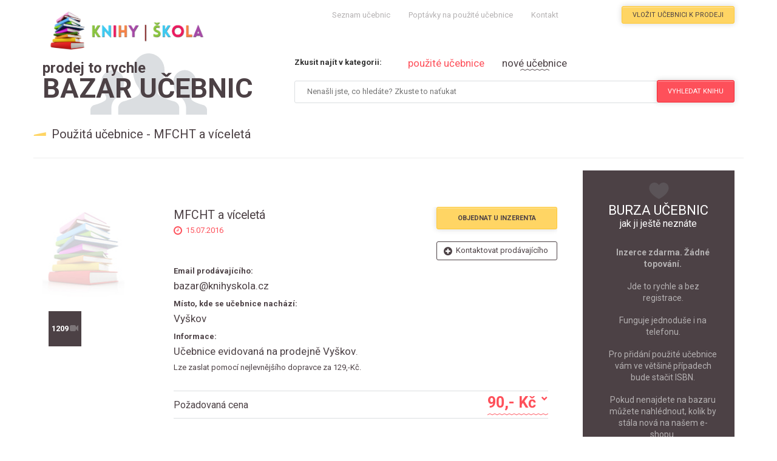

--- FILE ---
content_type: text/html; charset=UTF-8
request_url: https://bazar.knihyskola.cz/370-mfcht-a-viceleta
body_size: 7997
content:
<!doctype html>
<html lang="cs">


<head>
  <!-- Basic Page Needs -->
  <meta charset="utf-8">
  <title>Bazar učebnic - MFCHT a v&iacute;celet&aacute;</title>
  <meta name="description" content="Použit&aacute; učebnice: MFCHT a v&iacute;celet&aacute;za cenu90,- Kč">
  <meta name="author" content="Filip Farník">

	<link rel="icon" type="image/vnd.microsoft.icon" href="http://beta.knihyskola.cz/img/favicon.ico?1470669136" />

  <!-- Mobile Specific Metas-->
  <meta name="viewport" content="width=device-width, initial-scale=1.0">
  <meta content="telephone=no" name="format-detection">

  <link href='https://fonts.googleapis.com/css?family=Roboto:400,100,700' rel='stylesheet' type='text/css'>
  <link href='https://fonts.googleapis.com/css?family=Open+Sans:800italic' rel='stylesheet' type='text/css'>

  <!-- Stylesheets -->
  <link media="all" type="text/css" rel="stylesheet" href="https://bazar.knihyskola.cz/assets/themes/css/fontawesome.css">

  <link media="all" type="text/css" rel="stylesheet" href="https://bazar.knihyskola.cz/assets/themes/css/gozha-nav.css">

  <link media="all" type="text/css" rel="stylesheet" href="https://bazar.knihyskola.cz/assets/themes/css/external/jquery.selectbox.css">

  <link media="all" type="text/css" rel="stylesheet" href="https://bazar.knihyskola.cz/assets/themes/rs-plugin/css/settings.css">

  <link media="all" type="text/css" rel="stylesheet" href="https://bazar.knihyskola.cz/assets/themes/css/style.css?v=1">

  <link media="all" type="text/css" rel="stylesheet" href="https://bazar.knihyskola.cz/assets/themes/css/style.css?v=1">


  
  <link media="all" type="text/css" rel="stylesheet" href="https://bazar.knihyskola.cz/assets/themes/css/external/idangerous.swiper.css">

  <script src="https://bazar.knihyskola.cz/assets/themes/js/external/idangerous.swiper.min.js"></script>

  <script src="https://bazar.knihyskola.cz/assets/themes/js/external/modernizr.custom.js"></script>


  

  <!-- HTML5 shim and Respond.js IE8 support of HTML5 elements and media queries -->
  <!--[if lt IE 9]>
    <script src="https://bazar.knihyskola.cz/assets/themes/js/html5shiv.js"></script>

    <script src="https://bazar.knihyskola.cz/assets/themes/js/rspond.js"></script>

  <![endif]-->

<script async src="//pagead2.googlesyndication.com/pagead/js/adsbygoogle.js"></script>
<script>
  (adsbygoogle = window.adsbygoogle || []).push({
    google_ad_client: "ca-pub-8020624917025761",
    enable_page_level_ads: true
  });
</script>
  
</head>



<body>


<div class="wrapper">

  <!-- Header div -->
  <header class="header-wrapper header-wrapper--home">

      <div class="container">

          <!-- Logo link-->
          <div class="container">
              <a href='https://bazar.knihyskola.cz' class="logo" title="Bazar učebnic">
                  <img alt='Burza učebnic' src="https://bazar.knihyskola.cz/assets/themes/images/logo.png">
              </a>
          </div>
          <!-- Logo link -->

          <!-- Navigation -->
          <nav id="navigation-box">

              <a href="#" id="navigation-toggle" title="Prodej učebnic">
                    <span class="menu-icon">
                        <span class="icon-toggle" role="button" aria-label="Toggle Navigation">
                            <span class="lines"></span>
                        </span>
                    </span>
              </a>


              <ul id="navigation">

                  <li>
                      <span class="plus"></span>
                      <a href="https://bazar.knihyskola.cz/objednavka" title="Objednat učebnice">Seznam učebnic</a>
                  </li>

                  <li>
                      <span class=" plus"></span>
                      <a href="https://bazar.knihyskola.cz/poptavky-na-pouzite-ucebnice" title="Použité učebnice">Poptávky na použité učebnice</a>
                  </li>

                  <li>
                      <span class=" plus"></span>
                      <a href="http://beta.knihyskola.cz/napiste-nam" title="Levné učebnice">Kontakt</a>
                  </li>

              </ul>
          </nav>
          <!-- Navigation -->



          <!-- Additional header buttons -->
          <div class="control-panel">

              <a href="https://bazar.knihyskola.cz/pridani-pouzite-ucebnice" class="btn btn-md btn--warning btn--book" title="Prodat použitou učebnici">Vložit učebnici k prodeji</a>
          </div>
          <!-- Additional header buttons -->

      </div>
  </header>
  <!-- Header div -->




  <!-- CONTENT content -->
  <div class="container">

      <!-- SEARCH content-->
      <div class="col-sm-12">

          <div class="mega-select-present mega-select-top mega-select--full">

              <br>

              <div class="mega-select-marker hidden-xs">
                  <a href="https://bazar.knihyskola.cz" title="Bazar učebnic">
                      <div class="marker-indecator actors">
                          <p class="select-marker"><span>prodej to rychle</span> <br>Bazar učebnic</p>
                      </div>
                  </a>

                  <a href="http://beta.knihyskola.cz/" title="Učebnice do školy">
                      <div class="marker-indecator cs">
                          <p class="select-marker"><span> nové učebnice v</span> <br>e-shopu</p>
                      </div>
                  </a>
              </div>

              <div class="mega-select pull-right">
                  <span class="mega-select__point">Zkusit najít v kategorii:</span>
                  <ul class="mega-select__sort">
                      <li class="filter-wrap"><a href="#" class="mega-select__filter filter--active" data-filter='actors' title="Použité učebnice">použité učebnice</a></li>
                      <li class="filter-wrap"><a href="#" class="mega-select__filter" data-filter='cs' title="Nové učebnice">nové učebnice</a></li>
                  </ul>


                  <form method="POST" action="https://bazar.knihyskola.cz/vyhledani-pouzite-ucebnice" accept-charset="UTF-8" id="form_search" class="form-horizontal"><input name="_token" type="hidden" value="LKZiVpKFua4SrmQmBe6WUD9L0Hr158qCrdjxYoXm">
                  <input placeholder="Nena&scaron;li jste, co hled&aacute;te? Zkuste to naťukat" class="select__field" name="search_input" type="text">


                  <div class="select__btn">
                      <a id="btn_submit_search" class="btn btn-md btn--danger actors" title="Učebnice levně">Vyhledat <span class="hidden-exrtasm">knihu</span></a>
                      <a id="btn_search_new" class="btn btn-md btn--danger cs" title="Nové učebnice">Vyhledat <span class="hidden-exrtasm">novou knihu</span></a>
                  </div>

                  </form>
              </div>
          </div>
      </div>
      <!-- SEARCH content -->


      <div class="clearfix"></div>




      <!-- MAIN content -->
      <div class="col-sm-12">
          <div class="row">

                  <h2 class="page-heading">Použit&aacute; učebnice - MFCHT a v&iacute;celet&aacute;</h2>

              <hr>

              <div class="col-sm-8 col-md-9">

                  
                  
                      <div id="status-box" class="alert alert-info d-none">
                          <a class="close" data-dismiss="alert" href="#" aria-hidden="true" title="Prodej knih"></a>
                          <span class='icon-info'></span>
                          <ul>
                              <li id="status-alert"></li>
                          </ul>
                      </div>
                      <br>
                  
    <div class="movie movie--preview release">
        <div class="col-sm-5 col-md-3">
            <div class="movie__images">
                                    <img alt='Bazar učebnice' src="https://bazar.knihyskola.cz/assets/themes/images/default_foto.jpg" width="135" height="160" alt="">
                            </div>
            <div class="movie__feature">
               <a class="movie__feature-item movie__feature--video" title="Počet shlédnutí levné učebnice">1209</a>
            </div>
        </div>

        <div class="col-sm-7 col-md-9">
            <a title="MFCHT a v&iacute;celet&aacute;" class="movie__title link--huge">MFCHT a v&iacute;celet&aacute;</a>

            <p class="movie__time">15.07.2016 </p>

            
                            <br>
                <p class="movie__option"><strong>Email prodávajícího:<br> </strong><a title="Bazarová učebnice">bazar@knihyskola.cz</a></p>
            



            
                                  <p class="movie__option"><strong>Místo, kde se učebnice nachází:<br> </strong><a title="2016039">Vy&scaron;kov</a></p>
                            
                                            <p class="movie__option"><strong>Informace: </strong><br><a title="Bazar učebnic Vyškov">Učebnice evidovaná na prodejně Vyškov</a>. 
                    <br>Lze zaslat pomocí nejlevnějšího dopravce za 129,-Kč.</p>
                            




            <div class="movie__btns">
                <a id="order-btn" class="btn btn-md btn--warning" title="Objednání bazarové učebnice"><strong>Objednat u inzerenta</strong></a>
                <a href="mailto:bazar@knihyskola.cz" class="watchlist" title="Kontaktovat pro koupení použité učebnice">Kontaktovat prodávajícího</a>
            </div>

            <div class="preview-footer">
                <div class="movie__rate"><div class="score"></div>Požadovaná cena</div>
                <a class="movie__show-btn" title="Cena použité učebnice">90,- Kč</a>
            </div>
        </div>

        <div class="clearfix"></div>
    </div>


    <br><br>
    <div id="order"  class="row">
        <h2 class="page-heading" >Objednat knihu - zpráva prodávajícímu</h2>
      <div class="col-sm-8">

       <form method="POST" action="https://bazar.knihyskola.cz/odeslani-pouzite-ucebnice-mail" accept-charset="UTF-8" id="form_add_book" class="form contact-info comment-form login" enctype="multipart/form-data"><input name="_token" type="hidden" value="LKZiVpKFua4SrmQmBe6WUD9L0Hr158qCrdjxYoXm">


          <input type="hidden" name="book_name" value="MFCHT a v&iacute;celet&aacute;">
          <input type="hidden" name="book_id" value="370">
          <input type="hidden" name="book_url" value="mfcht-a-viceleta">

            <div class="col-sm-8">
                Jméno, příjmení*:
                <input type='text'     placeholder='Jméno, příjmení'   name='name' class="login__input">
                Email*:
                <input type='email'    placeholder='Emailová adresa'   name='email'    class="login__input">
                Telefonní číslo*:
                <input type='text'    placeholder='Telefonní číslo'   name='phone'    class="login__input">
            </div>
            <div class="col-sm-12">
                Zpráva*:
                <textarea class="comment-form__text" placeholder='Zpráva prodávajícímu' name="message"></textarea>
                <button type='submit' class="btn btn-md btn--danger comment-form__btn">Odeslat</button>
            </div>

       </form>

      </div>
    </div>



    <div class="row another-product">
    <br><br>
    <small style="color:#dbdee1;float: right;"> ozn.: #22201603922</small>
    <hr>
    <h3>Možná by se vám také hodilo</h3>

        <!-- GENERATE PRODUCT content ------------------------------------------------------------------>
        <div style="display: none">0</div>
        
              <div style="display: none">1</div> <div class="row margin-3"><br> 
                <div class="col-sm-3 col--remove">
                    <div class="post post--preview">
                        <div class="post__image">
                                                            <a href="https://bazar.knihyskola.cz/370-mfcht-a-viceleta"><img alt='Použitá učebnice' src="https://bazar.knihyskola.cz/images/book/2026/1/16277.jpeg"></a>
                                                        <div class="social social--position">
                            </div>
                        </div>
                        <div class="post_info">
                            <p class="post__date">18.01.2026</p>

                            <a href="https://bazar.knihyskola.cz/16278-studio-d-b1-nemcina-pro-js-a-ss---ucebnice-+-cd" class="post__title" id="name_product"  title="MFCHT a v&iacute;celet&aacute; - bazar učebnice">Studio d B1 němčina pro J&Scaron; a S&Scaron; - učebnice + CD</a>
                            <a href="https://bazar.knihyskola.cz/16278-studio-d-b1-nemcina-pro-js-a-ss---ucebnice-+-cd" class="btn read-more post--btn" id="price_product" title="Použitá učebnice za 350 Kč">350<small> Kč</small></a>
                        </div>
                    </div>
                </div>

                 <div style="display: none">0</div> </div>         
            
                <div class="col-sm-3 col--remove">
                    <div class="post post--preview">
                        <div class="post__image">
                                                            <a href="https://bazar.knihyskola.cz/370-mfcht-a-viceleta"><img alt='Použitá učebnice' src="http://beta.knihyskola.cz/23121-small_default/raduga-po-novomu-4-ucebnice.jpg"></a>
                                                        <div class="social social--position">
                            </div>
                        </div>
                        <div class="post_info">
                            <p class="post__date">09.01.2026</p>

                            <a href="https://bazar.knihyskola.cz/16277-raduga-po-novomu-4----ucebnice" class="post__title" id="name_product"  title="MFCHT a v&iacute;celet&aacute; - bazar učebnice">Raduga po-novomu 4  - učebnice</a>
                            <a href="https://bazar.knihyskola.cz/16277-raduga-po-novomu-4----ucebnice" class="btn read-more post--btn" id="price_product" title="Použitá učebnice za 120 Kč">120<small> Kč</small></a>
                        </div>
                    </div>
                </div>

                        
            
                <div class="col-sm-3 col--remove">
                    <div class="post post--preview">
                        <div class="post__image">
                                                            <a href="https://bazar.knihyskola.cz/370-mfcht-a-viceleta"><img alt='Použitá učebnice' src="http://beta.knihyskola.cz/23120-small_default/raduga-po-novomu-3-ucebnice.jpg"></a>
                                                        <div class="social social--position">
                            </div>
                        </div>
                        <div class="post_info">
                            <p class="post__date">09.01.2026</p>

                            <a href="https://bazar.knihyskola.cz/16276-raduga-po-novomu-3---ucebnice" class="post__title" id="name_product"  title="MFCHT a v&iacute;celet&aacute; - bazar učebnice">Raduga po-novomu 3 - učebnice</a>
                            <a href="https://bazar.knihyskola.cz/16276-raduga-po-novomu-3---ucebnice" class="btn read-more post--btn" id="price_product" title="Použitá učebnice za 100 Kč">100<small> Kč</small></a>
                        </div>
                    </div>
                </div>

                        
            
                <div class="col-sm-3 col--remove">
                    <div class="post post--preview">
                        <div class="post__image">
                                                            <a href="https://bazar.knihyskola.cz/370-mfcht-a-viceleta"><img alt='Použitá učebnice' src="http://beta.knihyskola.cz/23117-small_default/raduga-po-novomu-2-ucebnice.jpg"></a>
                                                        <div class="social social--position">
                            </div>
                        </div>
                        <div class="post_info">
                            <p class="post__date">09.01.2026</p>

                            <a href="https://bazar.knihyskola.cz/16275-raduga-po-novomu-2---ucebnice" class="post__title" id="name_product"  title="MFCHT a v&iacute;celet&aacute; - bazar učebnice">Raduga po-novomu 2 - učebnice</a>
                            <a href="https://bazar.knihyskola.cz/16275-raduga-po-novomu-2---ucebnice" class="btn read-more post--btn" id="price_product" title="Použitá učebnice za 120 Kč">120<small> Kč</small></a>
                        </div>
                    </div>
                </div>

                        
              <div style="display: none">1</div> <div class="row margin-3"><br> 
                <div class="col-sm-3 col--remove">
                    <div class="post post--preview">
                        <div class="post__image">
                                                            <a href="https://bazar.knihyskola.cz/370-mfcht-a-viceleta"><img alt='Použitá učebnice' src="http://beta.knihyskola.cz/23116-small_default/raduga-po-novomu-1-ucebnice.jpg"></a>
                                                        <div class="social social--position">
                            </div>
                        </div>
                        <div class="post_info">
                            <p class="post__date">09.01.2026</p>

                            <a href="https://bazar.knihyskola.cz/16274-raduga-po-novomu-1---ucebnice" class="post__title" id="name_product"  title="MFCHT a v&iacute;celet&aacute; - bazar učebnice">Raduga po-novomu 1 - učebnice</a>
                            <a href="https://bazar.knihyskola.cz/16274-raduga-po-novomu-1---ucebnice" class="btn read-more post--btn" id="price_product" title="Použitá učebnice za 120 Kč">120<small> Kč</small></a>
                        </div>
                    </div>
                </div>

                 <div style="display: none">0</div> </div>         
            
                <div class="col-sm-3 col--remove">
                    <div class="post post--preview">
                        <div class="post__image">
                                                            <a href="https://bazar.knihyskola.cz/370-mfcht-a-viceleta"><img alt='Bazar učebnice' src="https://bazar.knihyskola.cz/assets/themes/img/default.jpg"></a>
                                                        <div class="social social--position">
                            </div>
                        </div>
                        <div class="post_info">
                            <p class="post__date">05.01.2026</p>

                            <a href="https://bazar.knihyskola.cz/16273-direkt-neu-uc-+-ps" class="post__title" id="name_product"  title="MFCHT a v&iacute;celet&aacute; - bazar učebnice">Direkt NEU uč + ps</a>
                            <a href="https://bazar.knihyskola.cz/16273-direkt-neu-uc-+-ps" class="btn read-more post--btn" id="price_product" title="Použitá učebnice za 150 Kč">150<small> Kč</small></a>
                        </div>
                    </div>
                </div>

                        
            
                <div class="col-sm-3 col--remove">
                    <div class="post post--preview">
                        <div class="post__image">
                                                            <a href="https://bazar.knihyskola.cz/370-mfcht-a-viceleta"><img alt='Bazar učebnice' src="https://bazar.knihyskola.cz/assets/themes/img/default.jpg"></a>
                                                        <div class="social social--position">
                            </div>
                        </div>
                        <div class="post_info">
                            <p class="post__date">05.01.2026</p>

                            <a href="https://bazar.knihyskola.cz/16272-new-maturita-activator" class="post__title" id="name_product"  title="MFCHT a v&iacute;celet&aacute; - bazar učebnice">New Maturita Activator</a>
                            <a href="https://bazar.knihyskola.cz/16272-new-maturita-activator" class="btn read-more post--btn" id="price_product" title="Použitá učebnice za 150 Kč">150<small> Kč</small></a>
                        </div>
                    </div>
                </div>

                        
            
                <div class="col-sm-3 col--remove">
                    <div class="post post--preview">
                        <div class="post__image">
                                                            <a href="https://bazar.knihyskola.cz/370-mfcht-a-viceleta"><img alt='Bazar učebnice' src="https://bazar.knihyskola.cz/assets/themes/img/default.jpg"></a>
                                                        <div class="social social--position">
                            </div>
                        </div>
                        <div class="post_info">
                            <p class="post__date">05.01.2026</p>

                            <a href="https://bazar.knihyskola.cz/16271-%09nova-literatura-pro-ss-ps-2" class="post__title" id="name_product"  title="MFCHT a v&iacute;celet&aacute; - bazar učebnice">	Nov&aacute; literatura pro S&Scaron; PS 2</a>
                            <a href="https://bazar.knihyskola.cz/16271-%09nova-literatura-pro-ss-ps-2" class="btn read-more post--btn" id="price_product" title="Použitá učebnice za 120 Kč">120<small> Kč</small></a>
                        </div>
                    </div>
                </div>

                        
              <div style="display: none">1</div> <div class="row margin-3"><br> 
                <div class="col-sm-3 col--remove">
                    <div class="post post--preview">
                        <div class="post__image">
                                                            <a href="https://bazar.knihyskola.cz/370-mfcht-a-viceleta"><img alt='Bazar učebnice' src="https://bazar.knihyskola.cz/assets/themes/img/default.jpg"></a>
                                                        <div class="social social--position">
                            </div>
                        </div>
                        <div class="post_info">
                            <p class="post__date">05.01.2026</p>

                            <a href="https://bazar.knihyskola.cz/16270-nova-literatura-pro-ss-uc-2" class="post__title" id="name_product"  title="MFCHT a v&iacute;celet&aacute; - bazar učebnice">Nov&aacute; literatura pro S&Scaron; UČ 2</a>
                            <a href="https://bazar.knihyskola.cz/16270-nova-literatura-pro-ss-uc-2" class="btn read-more post--btn" id="price_product" title="Použitá učebnice za 130 Kč">130<small> Kč</small></a>
                        </div>
                    </div>
                </div>

                 <div style="display: none">0</div> </div>         
            
                <div class="col-sm-3 col--remove">
                    <div class="post post--preview">
                        <div class="post__image">
                                                            <a href="https://bazar.knihyskola.cz/370-mfcht-a-viceleta"><img alt='Bazar učebnice' src="https://bazar.knihyskola.cz/assets/themes/img/default.jpg"></a>
                                                        <div class="social social--position">
                            </div>
                        </div>
                        <div class="post_info">
                            <p class="post__date">05.01.2026</p>

                            <a href="https://bazar.knihyskola.cz/16269-nova-literatura-pro-ss-uc-1" class="post__title" id="name_product"  title="MFCHT a v&iacute;celet&aacute; - bazar učebnice">Nov&aacute; literatura pro S&Scaron; UČ 1</a>
                            <a href="https://bazar.knihyskola.cz/16269-nova-literatura-pro-ss-uc-1" class="btn read-more post--btn" id="price_product" title="Použitá učebnice za 130 Kč">130<small> Kč</small></a>
                        </div>
                    </div>
                </div>

                        
            
                <div class="col-sm-3 col--remove">
                    <div class="post post--preview">
                        <div class="post__image">
                                                            <a href="https://bazar.knihyskola.cz/370-mfcht-a-viceleta"><img alt='Bazar učebnice' src="https://bazar.knihyskola.cz/assets/themes/img/default.jpg"></a>
                                                        <div class="social social--position">
                            </div>
                        </div>
                        <div class="post_info">
                            <p class="post__date">05.01.2026</p>

                            <a href="https://bazar.knihyskola.cz/16268-jazyk-latinsky-i" class="post__title" id="name_product"  title="MFCHT a v&iacute;celet&aacute; - bazar učebnice">Jazyk latinsk&yacute; I</a>
                            <a href="https://bazar.knihyskola.cz/16268-jazyk-latinsky-i" class="btn read-more post--btn" id="price_product" title="Použitá učebnice za 120 Kč">120<small> Kč</small></a>
                        </div>
                    </div>
                </div>

                        
            
                <div class="col-sm-3 col--remove">
                    <div class="post post--preview">
                        <div class="post__image">
                                                            <a href="https://bazar.knihyskola.cz/370-mfcht-a-viceleta"><img alt='Bazar učebnice' src="https://bazar.knihyskola.cz/assets/themes/img/default.jpg"></a>
                                                        <div class="social social--position">
                            </div>
                        </div>
                        <div class="post_info">
                            <p class="post__date">05.01.2026</p>

                            <a href="https://bazar.knihyskola.cz/16267-nova-literatura-pro-ss-ps-1" class="post__title" id="name_product"  title="MFCHT a v&iacute;celet&aacute; - bazar učebnice">Nov&aacute; literatura pro S&Scaron; PS 1</a>
                            <a href="https://bazar.knihyskola.cz/16267-nova-literatura-pro-ss-ps-1" class="btn read-more post--btn" id="price_product" title="Použitá učebnice za 110 Kč">110<small> Kč</small></a>
                        </div>
                    </div>
                </div>

                        
              <div style="display: none">1</div> <div class="row margin-3"><br> 
                <div class="col-sm-3 col--remove">
                    <div class="post post--preview">
                        <div class="post__image">
                                                            <a href="https://bazar.knihyskola.cz/370-mfcht-a-viceleta"><img alt='Bazar učebnice' src="https://bazar.knihyskola.cz/assets/themes/img/default.jpg"></a>
                                                        <div class="social social--position">
                            </div>
                        </div>
                        <div class="post_info">
                            <p class="post__date">05.01.2026</p>

                            <a href="https://bazar.knihyskola.cz/16266-fyzika-v-kostce-" class="post__title" id="name_product"  title="MFCHT a v&iacute;celet&aacute; - bazar učebnice">Fyzika v kostce </a>
                            <a href="https://bazar.knihyskola.cz/16266-fyzika-v-kostce-" class="btn read-more post--btn" id="price_product" title="Použitá učebnice za 80 Kč">80<small> Kč</small></a>
                        </div>
                    </div>
                </div>

                 <div style="display: none">0</div> </div>         
            
                <div class="col-sm-3 col--remove">
                    <div class="post post--preview">
                        <div class="post__image">
                                                            <a href="https://bazar.knihyskola.cz/370-mfcht-a-viceleta"><img alt='Bazar učebnice' src="https://bazar.knihyskola.cz/assets/themes/img/default.jpg"></a>
                                                        <div class="social social--position">
                            </div>
                        </div>
                        <div class="post_info">
                            <p class="post__date">05.01.2026</p>

                            <a href="https://bazar.knihyskola.cz/16265-chemie-pro-gymnazia-1.-dil" class="post__title" id="name_product"  title="MFCHT a v&iacute;celet&aacute; - bazar učebnice">Chemie pro gymn&aacute;zia 1. d&iacute;l</a>
                            <a href="https://bazar.knihyskola.cz/16265-chemie-pro-gymnazia-1.-dil" class="btn read-more post--btn" id="price_product" title="Použitá učebnice za 120 Kč">120<small> Kč</small></a>
                        </div>
                    </div>
                </div>

                        
            
                <div class="col-sm-3 col--remove">
                    <div class="post post--preview">
                        <div class="post__image">
                                                            <a href="https://bazar.knihyskola.cz/370-mfcht-a-viceleta"><img alt='Bazar učebnice' src="https://bazar.knihyskola.cz/assets/themes/img/default.jpg"></a>
                                                        <div class="social social--position">
                            </div>
                        </div>
                        <div class="post_info">
                            <p class="post__date">05.01.2026</p>

                            <a href="https://bazar.knihyskola.cz/16264-chemie-pro-gymnazia-2.-dil" class="post__title" id="name_product"  title="MFCHT a v&iacute;celet&aacute; - bazar učebnice">Chemie pro gymn&aacute;zia 2. d&iacute;l</a>
                            <a href="https://bazar.knihyskola.cz/16264-chemie-pro-gymnazia-2.-dil" class="btn read-more post--btn" id="price_product" title="Použitá učebnice za 120 Kč">120<small> Kč</small></a>
                        </div>
                    </div>
                </div>

                        
            
                <div class="col-sm-3 col--remove">
                    <div class="post post--preview">
                        <div class="post__image">
                                                            <a href="https://bazar.knihyskola.cz/370-mfcht-a-viceleta"><img alt='Bazar učebnice' src="https://bazar.knihyskola.cz/assets/themes/img/default.jpg"></a>
                                                        <div class="social social--position">
                            </div>
                        </div>
                        <div class="post_info">
                            <p class="post__date">05.01.2026</p>

                            <a href="https://bazar.knihyskola.cz/16263-matematika---zakl.-poznatky" class="post__title" id="name_product"  title="MFCHT a v&iacute;celet&aacute; - bazar učebnice">Matematika - Z&aacute;kl. poznatky</a>
                            <a href="https://bazar.knihyskola.cz/16263-matematika---zakl.-poznatky" class="btn read-more post--btn" id="price_product" title="Použitá učebnice za 90 Kč">90<small> Kč</small></a>
                        </div>
                    </div>
                </div>

                        
              <div style="display: none">1</div> <div class="row margin-3"><br> 
                <div class="col-sm-3 col--remove">
                    <div class="post post--preview">
                        <div class="post__image">
                                                            <a href="https://bazar.knihyskola.cz/370-mfcht-a-viceleta"><img alt='Bazar učebnice' src="https://bazar.knihyskola.cz/assets/themes/img/default.jpg"></a>
                                                        <div class="social social--position">
                            </div>
                        </div>
                        <div class="post_info">
                            <p class="post__date">05.01.2026</p>

                            <a href="https://bazar.knihyskola.cz/16262-matematika---sbirka-uloh" class="post__title" id="name_product"  title="MFCHT a v&iacute;celet&aacute; - bazar učebnice">Matematika - Sb&iacute;rka &uacute;loh</a>
                            <a href="https://bazar.knihyskola.cz/16262-matematika---sbirka-uloh" class="btn read-more post--btn" id="price_product" title="Použitá učebnice za 90 Kč">90<small> Kč</small></a>
                        </div>
                    </div>
                </div>

                 <div style="display: none">0</div> </div>         
            
                <div class="col-sm-3 col--remove">
                    <div class="post post--preview">
                        <div class="post__image">
                                                            <a href="https://bazar.knihyskola.cz/370-mfcht-a-viceleta"><img alt='Použitá učebnice' src="https://bazar.knihyskola.cz/images/book/2026/1/16260.jpg"></a>
                                                        <div class="social social--position">
                            </div>
                        </div>
                        <div class="post_info">
                            <p class="post__date">03.01.2026</p>

                            <a href="https://bazar.knihyskola.cz/16261-maturita-v-pohode-cesky-jazyk-a-literatura" class="post__title" id="name_product"  title="MFCHT a v&iacute;celet&aacute; - bazar učebnice">Maturita v pohodě Česk&yacute; jazyk a literatura</a>
                            <a href="https://bazar.knihyskola.cz/16261-maturita-v-pohode-cesky-jazyk-a-literatura" class="btn read-more post--btn" id="price_product" title="Použitá učebnice za 155 Kč">155<small> Kč</small></a>
                        </div>
                    </div>
                </div>

                        
            
                <div class="col-sm-3 col--remove">
                    <div class="post post--preview">
                        <div class="post__image">
                                                            <a href="https://bazar.knihyskola.cz/370-mfcht-a-viceleta"><img alt='Použitá učebnice' src="http://beta.knihyskola.cz/21111-small_default/matematika-prehled-stredoskolskeho-uciva.jpg"></a>
                                                        <div class="social social--position">
                            </div>
                        </div>
                        <div class="post_info">
                            <p class="post__date">29.12.2025</p>

                            <a href="https://bazar.knihyskola.cz/16260-matematika---prehled-stredoskolskeho-uciva" class="post__title" id="name_product"  title="MFCHT a v&iacute;celet&aacute; - bazar učebnice">Matematika - přehled středo&scaron;kolsk&eacute;ho učiva</a>
                            <a href="https://bazar.knihyskola.cz/16260-matematika---prehled-stredoskolskeho-uciva" class="btn read-more post--btn" id="price_product" title="Použitá učebnice za 80 Kč">80<small> Kč</small></a>
                        </div>
                    </div>
                </div>

                        
            
                <div class="col-sm-3 col--remove">
                    <div class="post post--preview">
                        <div class="post__image">
                                                            <a href="https://bazar.knihyskola.cz/370-mfcht-a-viceleta"><img alt='Použitá učebnice' src="http://beta.knihyskola.cz/23334-small_default/literatura-pro-1rocnik-strednich-skol-ucebnice.jpg"></a>
                                                        <div class="social social--position">
                            </div>
                        </div>
                        <div class="post_info">
                            <p class="post__date">29.12.2025</p>

                            <a href="https://bazar.knihyskola.cz/16259-literatura-pro-1.rocnik-strednich-skol---ucebnice" class="post__title" id="name_product"  title="MFCHT a v&iacute;celet&aacute; - bazar učebnice">Literatura pro 1.ročn&iacute;k středn&iacute;ch &scaron;kol - Učebnice</a>
                            <a href="https://bazar.knihyskola.cz/16259-literatura-pro-1.rocnik-strednich-skol---ucebnice" class="btn read-more post--btn" id="price_product" title="Použitá učebnice za 100 Kč">100<small> Kč</small></a>
                        </div>
                    </div>
                </div>

                        
              <div style="display: none">1</div> <div class="row margin-3"><br> 
                <div class="col-sm-3 col--remove">
                    <div class="post post--preview">
                        <div class="post__image">
                                                            <a href="https://bazar.knihyskola.cz/370-mfcht-a-viceleta"><img alt='Použitá učebnice' src="http://beta.knihyskola.cz/23344-small_default/literatura-pro-2rocnik-strednich-skol-ucebnice.jpg"></a>
                                                        <div class="social social--position">
                            </div>
                        </div>
                        <div class="post_info">
                            <p class="post__date">29.12.2025</p>

                            <a href="https://bazar.knihyskola.cz/16258-literatura-pro-2.rocnik-strednich-skol---ucebnice" class="post__title" id="name_product"  title="MFCHT a v&iacute;celet&aacute; - bazar učebnice">Literatura pro 2.ročn&iacute;k středn&iacute;ch &scaron;kol - Učebnice</a>
                            <a href="https://bazar.knihyskola.cz/16258-literatura-pro-2.rocnik-strednich-skol---ucebnice" class="btn read-more post--btn" id="price_product" title="Použitá učebnice za 100 Kč">100<small> Kč</small></a>
                        </div>
                    </div>
                </div>

                 <div style="display: none">0</div> </div>         
            
                <div class="col-sm-3 col--remove">
                    <div class="post post--preview">
                        <div class="post__image">
                                                            <a href="https://bazar.knihyskola.cz/370-mfcht-a-viceleta"><img alt='Použitá učebnice' src="http://beta.knihyskola.cz/23343-small_default/literatura-pro-2rocnik-strednich-skol-pracovni-sesit.jpg"></a>
                                                        <div class="social social--position">
                            </div>
                        </div>
                        <div class="post_info">
                            <p class="post__date">29.12.2025</p>

                            <a href="https://bazar.knihyskola.cz/16257-literatura-pro-2.rocnik-strednich-skol---pracovni-sesit" class="post__title" id="name_product"  title="MFCHT a v&iacute;celet&aacute; - bazar učebnice">Literatura pro 2.ročn&iacute;k středn&iacute;ch &scaron;kol - Pracovn&iacute; se&scaron;it</a>
                            <a href="https://bazar.knihyskola.cz/16257-literatura-pro-2.rocnik-strednich-skol---pracovni-sesit" class="btn read-more post--btn" id="price_product" title="Použitá učebnice za 100 Kč">100<small> Kč</small></a>
                        </div>
                    </div>
                </div>

                        
            
                <div class="col-sm-3 col--remove">
                    <div class="post post--preview">
                        <div class="post__image">
                                                            <a href="https://bazar.knihyskola.cz/370-mfcht-a-viceleta"><img alt='Použitá učebnice' src="https://bazar.knihyskola.cz/images/book/2025/12/16255.jpg"></a>
                                                        <div class="social social--position">
                            </div>
                        </div>
                        <div class="post_info">
                            <p class="post__date">29.12.2025</p>

                            <a href="https://bazar.knihyskola.cz/16256-raduga-po-novomu-2---ucebnice" class="post__title" id="name_product"  title="MFCHT a v&iacute;celet&aacute; - bazar učebnice">Raduga po-novomu 2 - učebnice</a>
                            <a href="https://bazar.knihyskola.cz/16256-raduga-po-novomu-2---ucebnice" class="btn read-more post--btn" id="price_product" title="Použitá učebnice za 100 Kč">100<small> Kč</small></a>
                        </div>
                    </div>
                </div>

                        
            
                <div class="col-sm-3 col--remove">
                    <div class="post post--preview">
                        <div class="post__image">
                                                            <a href="https://bazar.knihyskola.cz/370-mfcht-a-viceleta"><img alt='Použitá učebnice' src="https://bazar.knihyskola.cz/images/book/2025/12/16254.jpg"></a>
                                                        <div class="social social--position">
                            </div>
                        </div>
                        <div class="post_info">
                            <p class="post__date">29.12.2025</p>

                            <a href="https://bazar.knihyskola.cz/16255-geografie-2" class="post__title" id="name_product"  title="MFCHT a v&iacute;celet&aacute; - bazar učebnice">Geografie 2</a>
                            <a href="https://bazar.knihyskola.cz/16255-geografie-2" class="btn read-more post--btn" id="price_product" title="Použitá učebnice za 50 Kč">50<small> Kč</small></a>
                        </div>
                    </div>
                </div>

                        
        <div class="row">
            <div class="pagi-custom"><div class="pull-left"><a href='https://bazar.knihyskola.cz/370-mfcht-a-viceleta?page=1' class='btn btn-sm btn--success disabled'><span class='glyphicon glyphicon-chevron-left'></span> První strana</a> <a href='' class='btn btn-sm btn--success disabled'><span class='glyphicon glyphicon-chevron-left pagi-margin'></span><span class='glyphicon glyphicon-chevron-left'></span> Předchozí </a></div> <div class="pull-right"><a href='https://bazar.knihyskola.cz/370-mfcht-a-viceleta?page=2' class='btn btn-sm btn--success '>Další <span class='glyphicon glyphicon-chevron-right pagi-margin'></span><span class='glyphicon glyphicon-chevron-right'></span></a> <a href='https://bazar.knihyskola.cz/370-mfcht-a-viceleta?page=336' class='btn btn-sm btn--success '>Poslední strana <span class='glyphicon glyphicon-chevron-right'></span></a></div></div>

        </div>
        <!-- GENERATE RODUCT content ------------------------------------------------------------------>
    </div>



             </div>

              <!-- RIGHT SIDE content -->
              <aside class="col-sm-4 col-md-3">
                  <div class="sitebar first-banner--left">

                      <!-- BEST          content-->
                      <div class="category category--popular marginb-sm">
                          <h2 class="category__title">Burza učebnic <br><span class="title-edition">jak ji ještě neznáte</span></h2>
                          <ul>

                              <li><a class="category__item" title="Inzerce učebnic"><strong>Inzerce zdarma. Žádné topování.</strong></a></li>
                              <li><a class="category__item" title="Prodání učebnice">Jde to rychle a bez registrace.</a></li>
                              <li><a class="category__item" title="Prodej knih">Funguje jednoduše i na telefonu.</a></li>
                              <li><a class="category__item" title="Použité učebnice">Pro přidání použité učebnice vám ve většině případech bude stačit ISBN.</a></li>
                              <li><a class="category__item" title="Bazar učebnic">Pokud nenajdete na bazaru můžete nahlédnout, kolik by stála nová na našem e-shopu.</a></li>


                          </ul>
                      </div>
                      <!-- BEST          content -->

                      <!-- CATEGORY          content -->


                          <div class="promo marginb-sm">

                              <div class="promo__head">Kategorie</div>

                              <div class="promo__describe">použité učebnice</div>

                              <div class="promo__content">
                                  <ul>
                                      <li class="store-variant"><a title="Učebnice bazar" href="https://bazar.knihyskola.cz" class="category__item text-center">Vše <span class="small-p">(8063)</span></a></li>
                                      <li class="store-variant"><a title="Bazarové učebnice" href="https://bazar.knihyskola.cz/prodejna-pouzita-ucebnice" class="category__item text-center">na Prodejně <span class="small-p">(3774)</span></a></li>
                                      <li class="store-variant"><a title="Bazar knih" href="https://bazar.knihyskola.cz/studenti-pouzita-ucebnice" class="category__item text-center">mimo Prodejnu <span class="small-p">(4289)</span></a></li>
                                      <li class="store-variant"><a title="Učebnice levně" href="https://bazar.knihyskola.cz/201-pouzita-ucebnice" class="category__item text-center">nad 200,-Kč <span class="small-p">(952)</span></a></li>
                                      <li class="store-variant"><a title="Prodání učebnice" href="https://bazar.knihyskola.cz/200-pouzita-ucebnice" class="category__item text-center">do 200,-Kč <span class="small-p">(7421)</span></a></li>
                                      <li class="store-variant"><a title="Učebnice bazar" href="https://bazar.knihyskola.cz/100-pouzita-ucebnice" class="category__item text-center">do 100,-Kč <span class="small-p">(5288)</span></a></li>

                                  </ul>
                              </div>
                          </div>

                      <!-- CATEGORY          content -->





                      <!-- SOCIAL          content-->
                      <div class="social-right"><strong>Nahlédněte také na náš facebook.</strong> <br class="hidden-xs"><br> </div>
                      <div id="fb-root">
                          <div class="fb-page" data-href="https://www.facebook.com/knihyskola" data-tabs="timeline" data-width="240" data-height="330" data-p-header="false" data-adapt-container-width="true" data-hide-cover="false" data-show-facepile="false"><blockquote cite="https://www.facebook.com/knihyskola" class="fb-xfbml-parse-ignore"><a title="Nové učebnice" href="https://www.facebook.com/knihyskola">Knihy&amp;Škola Vyškov</a></blockquote></div>
                      </div>
                      <div class="social-right">Nevíte si z něcím rady? Neváhejte nás kontaktovat. Rádi vám pomůžeme. <br class="hidden-xs"><br> </div>


                      <!-- SOCIAL          content -->

                        <br>




                          <div class="category category--discuss category--count marginb-sm mobile-category ls-cat">
                              <a href="http://beta.knihyskola.cz/" title="Učebnice do školy">
                                <h3 class="category__title">Knihy&Škola <br><span class="title-edition">prodej učebnic, knih, školních a výtvarných potřeb</span></h3>
                              </a>
                              <div class="promo__describe">

                                  <ul>
                                      <li><a title="Učebnice angličtiny" href="http://beta.knihyskola.cz/jazykove-skoly/83-83-anglictina/" class="category__item"> Akce na angličtiny, jazykové učebnice</a></li>
                                      <li><a title="Učebnice sleva" href="http://beta.knihyskola.cz" class="category__item">Sleva na všechny učebnice ve výši 10%</a></li>
                                      <li><a title="Logické hry" href="http://beta.knihyskola.cz/12-logicke-hry/" class="category__item">Logické hry, osobní rozvoj, zábava</a></li>

                                  </ul>
                              </div>
                          </div>

                      <!-- REKLAMA     content -->


                  </div>
              </aside>
              <!-- RIGHT SIDE content -->


              <!-- ABOUT -->
              <div class="col-sm-12">

                  <br><br> <br><br>
                  <hr>
                  <p><h3>Nový <strong> bazar učebnic </strong>, jak ho ještě neznáte.</h3>

                        Máte použité učebnice, které již nepotřebujete? U nás je můžete rychle prodat.
                        Prodáním svých starých nebo nepoužívaných učebnic získáte nejen peníze zpět, ale ušetříte hromadu peněz ostatním.
                        <strong>Žádná registrace</strong>. Žádné zdlouhavé přidávání použitých učebnic.
                        Zadáte pouze ISBN učebnice a ve většině případech se vám automaticky vyplní název a obrázek.
                        Nemusíte ztrácet čas hledáním vhodného obrázku.
                        Zobrazíme vám i cenu, za kterou se prodává nová učebnice u nás na <a href="http://beta.knihyskola.cz/" title="Učebnice pro ZŠ">eshopu s učebnicemi</a>.


                  <div class="col-sm-12 col-md-6">
                      <blockquote class="quote quote--intext">
                          S pomocí knih se mnozí stávají učenými i mimo školu. Bez knih pak nebývá učený nikdo ani ve škole.

                          <p class="quote__author"><span class="quote__author-name">Jan Amos Komenský</span></p>
                      </blockquote>
                  </div>

                  <p><h4>Dopřejte si komfort kvalitního bazaru</h4>
                  <p>Máme v evidenci na pobočce Vyškov přes 2000 <strong>použitých učebnic</strong>, které jsou i zde na bazaru. Můžete se pro něj stavit ještě dnes. Knihy evidované na pobočce ve <strong>Vyškově</strong> jsou označeny v detailu učebnice.</p>

              </div>
              <!-- ABOUT -->

          </div>
      </div>
      <!-- MAIN content -->

  </div>
  <!-- CONTENT content -->


  <div class="clearfix"></div>



  <!-- FOOTER content -->
  <footer class="footer-wrapper">

      <div class="container">
          <div class="col-xs-4 col-md-2 footer-nav">
              <ul class="nav-link">
                  <li><a title="Bazar učebnic" href="https://bazar.knihyskola.cz" class="nav-link__item">Bazar učebnic</a></li>
                  <li><a title="Knihy do školy" href="http://beta.knihyskola.cz" class="nav-link__item">Nové učebnice</a></li>
                  <li><a title="Levné učebnice" href="https://bazar.knihyskola.cz/podminky-bazaru-ucebnic" class="nav-link__item">Podmínky bazaru</a></li>

                  <li><a title="Učebnice Brno" href="http://beta.knihyskola.cz/napiste-nam" class="nav-link__item">Kontakt</a></li>
              </ul>
          </div>


          <div class="col-xs-4 col-md-2 footer-nav">
              <ul class="nav-link">
                  <li><a title="Přidání použité učebnice" href="https://bazar.knihyskola.cz/pridani-pouzite-ucebnice" class="nav-link__item">Přidání učebnice</a></li>
                  <li><a title="Učebnice bazar" href="https://bazar.knihyskola.cz/upraveni-pouzite-ucebnice" class="nav-link__item">Upravení učebnice</a></li>
                  <li><a title="Prodat starou učebnici" href="https://bazar.knihyskola.cz/odstraneni-pouzite-ucebnice" class="nav-link__item">Odstranění učebnice</a></li>
              </ul>
          </div>


          <div class="col-xs-4 col-md-2 footer-nav">
              <ul class="nav-link">

              </ul>
          </div>


          <div class="col-xs-12 col-md-6">

              <div class="footer-info">

                  <p class="heading-special--small">ve spolupráci s <strong>Knihy&Škola</strong> <br><span class="title-edition">prodej učebnic, školních a výtvarných potřeb<br></span></p>

                  <div class="social">
                      <a title="Facebook levných učebnic" href='https://www.facebook.com/knihyskola' class="social__variant fa fa-facebook"></a>
                  </div>

                  <div class="clearfix"></div>
                  <p class="copy">&copy; 2016. Copyright 2016. All Rights Reserved. Created by <a href="https://www.filipfarnik.cz/" title="Freelancer Brno - SEO konzultant | Filip Farník">Filip Farník</a>. </p>


              </div>
          </div>
      </div>

  </footer>
  <!-- FOOTER content -->

</div><!-- WRAPPER-->






<script src="https://bazar.knihyskola.cz/assets/themes/js/jquery.min.js"></script>

<script src="https://bazar.knihyskola.cz/assets/themes/js/external/jquery-1.10.1.min.js"></script>

<script src="https://bazar.knihyskola.cz/assets/themes/js/external/jquery-migrate-1.2.1.min.js"></script>

<script src="https://bazar.knihyskola.cz/assets/themes/js/bootstrap.min.js"></script>

<script src="https://bazar.knihyskola.cz/assets/themes/js/jquery.mobile.menu.js"></script>

<script src="https://bazar.knihyskola.cz/assets/themes/js/custom.js"></script>




<script type="text/javascript">


      $(document).ready(function() {

          init_Home();


          $("#btn_search_new").on("click", function () {
              var search_value = $('input[name=search_input]').val();
              
              window.location.href = "http://beta.knihyskola.cz/vyhledavani?controller=search&orderby=position&orderway=desc&search_query="+ search_value +"&submit_search=";
          });


          $("#btn_submit_search").on("click", function (event)
          {
              $("#form_search").submit();
          });

      });


      (function(d, s, id) {
          var js, fjs = d.getElementsByTagName(s)[0];
          if (d.getElementById(id)) return;
          js = d.createElement(s); js.id = id;
          js.src = "//connect.facebook.net/cs_CZ/sdk.js#xfbml=1&version=v2.7";
          fjs.parentNode.insertBefore(js, fjs);
      }(document, 'script', 'facebook-jssdk'));

</script>


<script>
  (function(i,s,o,g,r,a,m){i['GoogleAnalyticsObject']=r;i[r]=i[r]||function(){
  (i[r].q=i[r].q||[]).push(arguments)},i[r].l=1*new Date();a=s.createElement(o),
  m=s.getElementsByTagName(o)[0];a.async=1;a.src=g;m.parentNode.insertBefore(a,m)
  })(window,document,'script','https://www.google-analytics.com/analytics.js','ga');

  ga('create', 'UA-82657961-1', 'auto');
  ga('send', 'pageview');

</script>


    <script>
        jQuery(document).ready(function() {

            $("#order-btn").click(function() {

                $("#order").show();
            });


        });
    </script>


</body>
</html>


--- FILE ---
content_type: text/html; charset=utf-8
request_url: https://www.google.com/recaptcha/api2/aframe
body_size: 259
content:
<!DOCTYPE HTML><html><head><meta http-equiv="content-type" content="text/html; charset=UTF-8"></head><body><script nonce="ZMV-OjIqa2arvR56uH_JiQ">/** Anti-fraud and anti-abuse applications only. See google.com/recaptcha */ try{var clients={'sodar':'https://pagead2.googlesyndication.com/pagead/sodar?'};window.addEventListener("message",function(a){try{if(a.source===window.parent){var b=JSON.parse(a.data);var c=clients[b['id']];if(c){var d=document.createElement('img');d.src=c+b['params']+'&rc='+(localStorage.getItem("rc::a")?sessionStorage.getItem("rc::b"):"");window.document.body.appendChild(d);sessionStorage.setItem("rc::e",parseInt(sessionStorage.getItem("rc::e")||0)+1);localStorage.setItem("rc::h",'1768876246031');}}}catch(b){}});window.parent.postMessage("_grecaptcha_ready", "*");}catch(b){}</script></body></html>

--- FILE ---
content_type: text/css
request_url: https://bazar.knihyskola.cz/assets/themes/css/style.css?v=1
body_size: 30300
content:
/*! normalize.css v3.0.0 | MIT License | git.io/normalize */
html {
  font-family: sans-serif;
  -ms-text-size-adjust: 100%;
  -webkit-text-size-adjust: 100%;
}
body {
  margin: 0;
}
article,
aside,
details,
figcaption,
figure,
footer,
header,
hgroup,
main,
nav,
section,
summary {
  display: block;
}
audio,
canvas,
progress,
video {
  display: inline-block;
  vertical-align: baseline;
}
audio:not([controls]) {
  display: none;
  height: 0;
}
[hidden],
template {
  display: none;
}
a {
  background: transparent;
}
a:active,
a:hover {
  outline: 0;
}
abbr[title] {
  border-bottom: 1px dotted;
}
b,
strong {
  font-weight: bold;
}
dfn {
  font-style: italic;
}
h1 {
  font-size: 2em;
  margin: 0.67em 0;
}
mark {
  background: #ff0;
  color: #000;
}
small {
  font-size: 80%;
}
sub,
sup {
  font-size: 75%;
  line-height: 0;
  position: relative;
  vertical-align: baseline;
}
sup {
  top: -0.5em;
}
sub {
  bottom: -0.25em;
}
img {
  border: 0;
}
svg:not(:root) {
  overflow: hidden;
}
figure {
  margin: 1em 40px;
}
hr {
  -moz-box-sizing: content-box;
  box-sizing: content-box;
  height: 0;
}
pre {
  overflow: auto;
}
code,
kbd,
pre,
samp {
  font-family: monospace, monospace;
  font-size: 1em;
}
button,
input,
optgroup,
select,
textarea {
  color: inherit;
  font: inherit;
  margin: 0;
}
button {
  overflow: visible;
}
button,
select {
  text-transform: none;
}
button,
html input[type="button"],
input[type="reset"],
input[type="submit"] {
  -webkit-appearance: button;
  cursor: pointer;
}
button[disabled],
html input[disabled] {
  cursor: default;
}
button::-moz-focus-inner,
input::-moz-focus-inner {
  border: 0;
  padding: 0;
}
input {
  line-height: normal;
}
input[type="checkbox"],
input[type="radio"] {
  box-sizing: border-box;
  padding: 0;
}
input[type="number"]::-webkit-inner-spin-button,
input[type="number"]::-webkit-outer-spin-button {
  height: auto;
}
input[type="search"] {
  -webkit-appearance: textfield;
  -moz-box-sizing: content-box;
  -webkit-box-sizing: content-box;
  box-sizing: content-box;
}
input[type="search"]::-webkit-search-cancel-button,
input[type="search"]::-webkit-search-decoration {
  -webkit-appearance: none;
}
fieldset {
  border: 1px solid #c0c0c0;
  margin: 0 2px;
  padding: 0.35em 0.625em 0.75em;
}
legend {
  border: 0;
  padding: 0;
}
textarea {
  overflow: auto;
}
optgroup {
  font-weight: bold;
}
table {
  border-collapse: collapse;
  border-spacing: 0;
}
td,
th {
  padding: 0;
}
* {
  -webkit-box-sizing: border-box;
  -moz-box-sizing: border-box;
  box-sizing: border-box;
}
*:before,
*:after {
  -webkit-box-sizing: border-box;
  -moz-box-sizing: border-box;
  box-sizing: border-box;
}
html {
  font-size: 62.5%;
  -webkit-tap-highlight-color: rgba(0, 0, 0, 0);
}
body {
  font-family: "Helvetica Neue", Helvetica, Arial, sans-serif;
  font-size: 14px;
  line-height: 1.428571429;
  color: #333333;
  background-color: #ffffff;
}
input,
button,
select,
textarea {
  font-family: inherit;
  font-size: inherit;
  line-height: inherit;
}
a {
  color: #428bca;
  text-decoration: none;
}
a:hover,
a:focus {
  color: #2a6496;
  text-decoration: underline;
}
a:focus {
  outline: thin dotted;
  outline: 5px auto -webkit-focus-ring-color;
  outline-offset: -2px;
}
figure {
  margin: 0;
}
img {
  vertical-align: middle;
}
.img-responsive {
  display: block;
  max-width: 100%;
  height: auto;
}
.img-rounded {
  border-radius: 6px;
}
.img-thumbnail {
  padding: 4px;
  line-height: 1.428571429;
  background-color: #ffffff;
  border: 1px solid #dddddd;
  border-radius: 4px;
  -webkit-transition: all 0.2s ease-in-out;
  transition: all 0.2s ease-in-out;
  display: inline-block;
  max-width: 100%;
  height: auto;
}
.img-circle {
  border-radius: 50%;
}
hr {
  margin-top: 20px;
  margin-bottom: 20px;
  border: 0;
  border-top: 1px solid #eeeeee;
}
.sr-only {
  position: absolute;
  width: 1px;
  height: 1px;
  margin: -1px;
  padding: 0;
  overflow: hidden;
  clip: rect(0, 0, 0, 0);
  border: 0;
}
h1,
h2,
h3,
h4,
h5,
h6,
.h1,
.h2,
.h3,
.h4,
.h5,
.h6 {
  font-family: inherit;
  font-weight: 500;
  line-height: 1.1;
  color: inherit;
}
h1 small,
h2 small,
h3 small,
h4 small,
h5 small,
h6 small,
.h1 small,
.h2 small,
.h3 small,
.h4 small,
.h5 small,
.h6 small,
h1 .small,
h2 .small,
h3 .small,
h4 .small,
h5 .small,
h6 .small,
.h1 .small,
.h2 .small,
.h3 .small,
.h4 .small,
.h5 .small,
.h6 .small {
  font-weight: normal;
  line-height: 1;
  color: #999999;
}
h1,
.h1,
h2,
.h2,
h3,
.h3 {
  margin-top: 20px;
  margin-bottom: 10px;
}
h1 small,
.h1 small,
h2 small,
.h2 small,
h3 small,
.h3 small,
h1 .small,
.h1 .small,
h2 .small,
.h2 .small,
h3 .small,
.h3 .small {
  font-size: 65%;
}
h4,
.h4,
h5,
.h5,
h6,
.h6 {
  margin-top: 10px;
  margin-bottom: 10px;
}
h4 small,
.h4 small,
h5 small,
.h5 small,
h6 small,
.h6 small,
h4 .small,
.h4 .small,
h5 .small,
.h5 .small,
h6 .small,
.h6 .small {
  font-size: 75%;
}
h1,
.h1 {
  font-size: 36px;
}
h2,
.h2 {
  font-size: 30px;
}
h3,
.h3 {
  font-size: 24px;
}
h4,
.h4 {
  font-size: 18px;
}
h5,
.h5 {
  font-size: 14px;
}
h6,
.h6 {
  font-size: 12px;
}
p {
  margin: 0 0 10px;
}
.lead {
  margin-bottom: 20px;
  font-size: 16px;
  font-weight: 200;
  line-height: 1.4;
}
@media (min-width: 768px) {
  .lead {
    font-size: 21px;
  }
}
small,
.small {
  font-size: 85%;
}
cite {
  font-style: normal;
}
.text-left {
  text-align: left;
}
.text-right {
  text-align: right;
}
.text-center {
  text-align: center;
}
.text-justify {
  text-align: justify;
}
.text-muted {
  color: #999999;
}
.text-primary {
  color: #428bca;
}
a.text-primary:hover {
  color: #3071a9;
}
.text-success {
  color: #3c763d;
}
a.text-success:hover {
  color: #2b542c;
}
.text-info {
  color: #31708f;
}
a.text-info:hover {
  color: #245269;
}
.text-warning {
  color: #8a6d3b;
}
a.text-warning:hover {
  color: #66512c;
}
.text-danger {
  color: #a94442;
}
a.text-danger:hover {
  color: #843534;
}
.bg-primary {
  color: #fff;
  background-color: #428bca;
}
a.bg-primary:hover {
  background-color: #3071a9;
}
.bg-success {
  background-color: #dff0d8;
}
a.bg-success:hover {
  background-color: #c1e2b3;
}
.bg-info {
  background-color: #d9edf7;
}
a.bg-info:hover {
  background-color: #afd9ee;
}
.bg-warning {
  background-color: #fcf8e3;
}
a.bg-warning:hover {
  background-color: #f7ecb5;
}
.bg-danger {
  background-color: #f2dede;
}
a.bg-danger:hover {
  background-color: #e4b9b9;
}
.page-header {
  padding-bottom: 9px;
  margin: 40px 0 20px;
  border-bottom: 1px solid #eeeeee;
}
ul,
ol {
  margin-top: 0;
  margin-bottom: 10px;
}
ul ul,
ol ul,
ul ol,
ol ol {
  margin-bottom: 0;
}
.list-unstyled {
  padding-left: 0;
  list-style: none;
}
.list-inline {
  padding-left: 0;
  list-style: none;
  margin-left: -5px;
}
.list-inline > li {
  display: inline-block;
  padding-left: 5px;
  padding-right: 5px;
}
dl {
  margin-top: 0;
  margin-bottom: 20px;
}
dt,
dd {
  line-height: 1.428571429;
}
dt {
  font-weight: bold;
}
dd {
  margin-left: 0;
}
@media (min-width: 768px) {
  .dl-horizontal dt {
    float: left;
    width: 160px;
    clear: left;
    text-align: right;
    overflow: hidden;
    text-overflow: ellipsis;
    white-space: nowrap;
  }
  .dl-horizontal dd {
    margin-left: 180px;
  }
}
abbr[title],
abbr[data-original-title] {
  cursor: help;
  border-bottom: 1px dotted #999999;
}
.initialism {
  font-size: 90%;
  text-transform: uppercase;
}
blockquote {
  padding: 10px 20px;
  margin: 0 0 20px;
  font-size: 17.5px;
  border-left: 5px solid #eeeeee;
}
blockquote p:last-child,
blockquote ul:last-child,
blockquote ol:last-child {
  margin-bottom: 0;
}
blockquote footer,
blockquote small,
blockquote .small {
  display: block;
  font-size: 80%;
  line-height: 1.428571429;
  color: #999999;
}
blockquote footer:before,
blockquote small:before,
blockquote .small:before {
  content: '\2014 \00A0';
}
.blockquote-reverse,
blockquote.pull-right {
  padding-right: 15px;
  padding-left: 0;
  border-right: 5px solid #eeeeee;
  border-left: 0;
  text-align: right;
}
.blockquote-reverse footer:before,
blockquote.pull-right footer:before,
.blockquote-reverse small:before,
blockquote.pull-right small:before,
.blockquote-reverse .small:before,
blockquote.pull-right .small:before {
  content: '';
}
.blockquote-reverse footer:after,
blockquote.pull-right footer:after,
.blockquote-reverse small:after,
blockquote.pull-right small:after,
.blockquote-reverse .small:after,
blockquote.pull-right .small:after {
  content: '\00A0 \2014';
}
blockquote:before,
blockquote:after {
  content: "";
}
address {
  margin-bottom: 20px;
  font-style: normal;
  line-height: 1.428571429;
}
@font-face {
  font-family: 'aleoregular';
  src: url('../fonts/aleo-regular.eot');
  src: url('../fonts/aleo-regular.eot?#iefix') format('embedded-opentype'), url('../fonts/aleo-regular.woff') format('woff'), url('../fonts/aleo-regular.ttf') format('truetype'), url('../fonts/aleo-regular.svg#aleoregular') format('svg');
  font-weight: normal;
  font-style: normal;
}
@font-face {
  font-family: 'aleobold';
  src: url('../fonts/aleo-bold.eot');
  src: url('../fonts/aleo-bold.eot?#iefix') format('embedded-opentype'), url('../fonts/aleo-bold.woff') format('woff'), url('../fonts/aleo-bold.ttf') format('truetype'), url('../fonts/aleo-bold.svg#aleobold') format('svg');
  font-weight: normal;
  font-style: normal;
}
@font-face {
  font-family: 'aleoitalic';
  src: url('../fonts/aleo-italic.eot');
  src: url('../fonts/aleo-italic.eot?#iefix') format('embedded-opentype'), url('../fonts/aleo-italic.woff') format('woff'), url('../fonts/aleo-italic.ttf') format('truetype'), url('../fonts/aleo-italic.svg#aleoitalic') format('svg');
  font-weight: normal;
  font-style: normal;
}
@font-face {
  font-family: 'aleobolditalic';
  src: url('../fonts/aleo-bolditalic.eot');
  src: url('../fonts/aleo-bolditalic.eot?#iefix') format('embedded-opentype'), url('../fonts/aleo-bolditalic.woff') format('woff'), url('../fonts/aleo-bolditalic.ttf') format('truetype'), url('../fonts/aleo-bolditalic.svg#aleobolditalic') format('svg');
  font-weight: normal;
  font-style: normal;
}
@font-face {
  font-family: 'museo_sans500';
  src: url('../fonts/MuseoSans_500-webfont.eot');
  src: url('../fonts/MuseoSans_500-webfont.eot?#iefix') format('embedded-opentype'), url('../fonts/MuseoSans_500-webfont.woff') format('woff'), url('../fonts/MuseoSans_500-webfont.ttf') format('truetype'), url('../fonts/MuseoSans_500-webfont.svg#museo_sans500') format('svg');
  font-weight: normal;
  font-style: normal;
}
html,
body {
  height: 100%;
}
body {
  font-family: 'Roboto', sans-serif;
}
.wrapper {
  overflow: hidden;
  position: relative;
  min-height: 100%;
}
.wrapper-images {
  background-image: url(../images/bg-image.jpg);
  -webkit-background-size: cover;
  background-size: cover;
  background-repeat: no-repeat;
  background-position: center;
  background-color: #B1B2B4;
}
h1 {
  color: #4c4145;
  font-size: 30px;
  font-family: 'ROBOTO', sans-serif;
  margin-top: 32px;
  margin-bottom: 23px;
}
h2 {
  color: #4c4145;
  font-size: 27px;
  font-family: 'ROBOTO', sans-serif;
  margin-top: 70px;
  margin-bottom: 23px;
}
h3 {
  color: #4c4145;
  font-size: 24px;
  font-family: 'ROBOTO', sans-serif;
  margin-top: 40px;
  margin-bottom: 24px;
}
h4 {
  color: #4c4145;
  font-size: 21px;
  font-family: 'ROBOTO', sans-serif;
  margin-top: 70px;
  margin-bottom: 24px;
}
h5 {
  color: #4c4145;
  font-size: 18px;
  font-family: 'ROBOTO', sans-serif;
  margin-top: 70px;
  margin-bottom: 24px;
}
.unslyled {
  font-weight: bold;
  font-family: 'Roboto', sans-serif;
}
p {
  font-size: 15px;
  line-height: 28px;
  color: #4c4145;
  margin-bottom: 28px;
}
.text--light {
  color: #ffffff;
  text-align: center;
  font-size: 16px;
}
a {
  font-size: 17px;
  color: #4c4145;
  -webkit-transition: 0.3s;
  transition: 0.3s;
}
a:hover,
a:focus {
  color: #fe505a;
  text-decoration: none;
}
a:focus {
  outline: none;
}
:focus {
  outline: none;
}
textarea {
  resize: none;
}
input,
textarea {
  -webkit-appearance: none;
}
.devider-wrapper {
  width: 100%;
  padding: 0 15px;
}
.devider {
  width: 100%;
  height: 1px;
  background-color: #dbdee1;
}
.devider-huge {
  width: 100%;
  height: 6px;
  background-color: #dbdee1;
  margin-bottom: 60px;
  margin-top: 55px;
}
.wave-devider {
  position: relative;
  margin-top: 20px;
  margin-bottom: 17px;
  overflow: hidden;
  padding-top: 8px;
}
.wave-devider:before {
  content: '';
  background-image: url(../images/components/wave-dark.svg);
  background-repeat: no-repeat;
  background-size: 84px 8px;
  width: 84px;
  height: 8px;
  position: absolute;
  top: 0px;
  left: 0px;
}
.list li {
  font: 18px 'aleobolditalic', sans-serif;
  color: #4c4145;
  margin-bottom: 20px;
}
table {
  width: 100%;
}
.col-width-lg {
  width: 45%;
}
.col-width {
  width: 22%;
}
.col-width-sm {
  width: 11%;
}
/* draw any selected text white on black background */
::-moz-selection {
  background: #4c4145;
  color: #ffffff;
}
::selection {
  background: #4c4145;
  color: #ffffff;
}
.top-scroll {
  bottom: 55px;
  height: 50px;
  position: fixed;
  right: 5%;
  width: 50px;
  z-index: 100;
}
.top-scroll a {
  background: url("../images/components/arrow.svg") repeat scroll center center rgba(76, 65, 69, 0.8);
  display: block;
  height: 50px;
}
.top-scroll a:hover {
  background: url("../images/components/arrow.svg") repeat scroll center center rgba(254, 80, 90, 0.8);
}
.inv-em {
  top: -5px;
  text-align: left;
}
.invalid_field {
  border-color: #fe505a !important;
}
.login .success {
  background-color: #ffd564;
  font: 18px 'aleobold', sans-serif;
  text-transform: uppercase;
  color: #4c4145;
  text-align: center;
  padding-bottom: 28px;
  padding-top: 39px;
  margin-top: 50px;
  margin-bottom: 58px;
}
.form .success {
  font: 24px 'aleoitalic', sans-serif;
  padding-top: 67px;
  padding-bottom: 66px;
}
.form .success-huge {
  font-style: normal;
  font-weight: bold;
  font-size: 48px;
  display: inline-block;
  margin-bottom: 12px;
}
.container {
  margin-right: auto;
  margin-left: auto;
  padding-left: 15px;
  padding-right: 15px;
  position: relative;
}
@media (min-width: 768px) {
  .container {
    width: 750px;
  }
}
@media (min-width: 992px) {
  .container {
    width: 970px;
  }
}
@media (min-width: 1200px) {
  .container {
    width: 1170px;
  }
}
.container-fluid {
  margin-right: auto;
  margin-left: auto;
  padding-left: 15px;
  padding-right: 15px;
}
.row {
  margin-left: -15px;
  margin-right: -15px;
}
.col-xs-1, .col-sm-1, .col-md-1, .col-lg-1, .col-xs-2, .col-sm-2, .col-md-2, .col-lg-2, .col-xs-3, .col-sm-3, .col-md-3, .col-lg-3, .col-xs-4, .col-sm-4, .col-md-4, .col-lg-4, .col-xs-5, .col-sm-5, .col-md-5, .col-lg-5, .col-xs-6, .col-sm-6, .col-md-6, .col-lg-6, .col-xs-7, .col-sm-7, .col-md-7, .col-lg-7, .col-xs-8, .col-sm-8, .col-md-8, .col-lg-8, .col-xs-9, .col-sm-9, .col-md-9, .col-lg-9, .col-xs-10, .col-sm-10, .col-md-10, .col-lg-10, .col-xs-11, .col-sm-11, .col-md-11, .col-lg-11, .col-xs-12, .col-sm-12, .col-md-12, .col-lg-12 {
  position: relative;
  min-height: 1px;
  padding-left: 15px;
  padding-right: 15px;
}
.col-xs-1, .col-xs-2, .col-xs-3, .col-xs-4, .col-xs-5, .col-xs-6, .col-xs-7, .col-xs-8, .col-xs-9, .col-xs-10, .col-xs-11, .col-xs-12 {
  float: left;
}
.col-xs-12 {
  width: 100%;
}
.col-xs-11 {
  width: 91.66666666666666%;
}
.col-xs-10 {
  width: 83.33333333333334%;
}
.col-xs-9 {
  width: 75%;
}
.col-xs-8 {
  width: 66.66666666666666%;
}
.col-xs-7 {
  width: 58.333333333333336%;
}
.col-xs-6 {
  width: 50%;
}
.col-xs-5 {
  width: 41.66666666666667%;
}
.col-xs-4 {
  width: 33.33333333333333%;
}
.col-xs-3 {
  width: 25%;
}
.col-xs-2 {
  width: 16.666666666666664%;
}
.col-xs-1 {
  width: 8.333333333333332%;
}
.col-xs-pull-12 {
  right: 100%;
}
.col-xs-pull-11 {
  right: 91.66666666666666%;
}
.col-xs-pull-10 {
  right: 83.33333333333334%;
}
.col-xs-pull-9 {
  right: 75%;
}
.col-xs-pull-8 {
  right: 66.66666666666666%;
}
.col-xs-pull-7 {
  right: 58.333333333333336%;
}
.col-xs-pull-6 {
  right: 50%;
}
.col-xs-pull-5 {
  right: 41.66666666666667%;
}
.col-xs-pull-4 {
  right: 33.33333333333333%;
}
.col-xs-pull-3 {
  right: 25%;
}
.col-xs-pull-2 {
  right: 16.666666666666664%;
}
.col-xs-pull-1 {
  right: 8.333333333333332%;
}
.col-xs-pull-0 {
  right: 0%;
}
.col-xs-push-12 {
  left: 100%;
}
.col-xs-push-11 {
  left: 91.66666666666666%;
}
.col-xs-push-10 {
  left: 83.33333333333334%;
}
.col-xs-push-9 {
  left: 75%;
}
.col-xs-push-8 {
  left: 66.66666666666666%;
}
.col-xs-push-7 {
  left: 58.333333333333336%;
}
.col-xs-push-6 {
  left: 50%;
}
.col-xs-push-5 {
  left: 41.66666666666667%;
}
.col-xs-push-4 {
  left: 33.33333333333333%;
}
.col-xs-push-3 {
  left: 25%;
}
.col-xs-push-2 {
  left: 16.666666666666664%;
}
.col-xs-push-1 {
  left: 8.333333333333332%;
}
.col-xs-push-0 {
  left: 0%;
}
.col-xs-offset-12 {
  margin-left: 100%;
}
.col-xs-offset-11 {
  margin-left: 91.66666666666666%;
}
.col-xs-offset-10 {
  margin-left: 83.33333333333334%;
}
.col-xs-offset-9 {
  margin-left: 75%;
}
.col-xs-offset-8 {
  margin-left: 66.66666666666666%;
}
.col-xs-offset-7 {
  margin-left: 58.333333333333336%;
}
.col-xs-offset-6 {
  margin-left: 50%;
}
.col-xs-offset-5 {
  margin-left: 41.66666666666667%;
}
.col-xs-offset-4 {
  margin-left: 33.33333333333333%;
}
.col-xs-offset-3 {
  margin-left: 25%;
}
.col-xs-offset-2 {
  margin-left: 16.666666666666664%;
}
.col-xs-offset-1 {
  margin-left: 8.333333333333332%;
}
.col-xs-offset-0 {
  margin-left: 0%;
}
@media (min-width: 768px) {
  .col-sm-1, .col-sm-2, .col-sm-3, .col-sm-4, .col-sm-5, .col-sm-6, .col-sm-7, .col-sm-8, .col-sm-9, .col-sm-10, .col-sm-11, .col-sm-12 {
    float: left;
  }
  .col-sm-12 {
    width: 100%;
  }
  .col-sm-11 {
    width: 91.66666666666666%;
  }
  .col-sm-10 {
    width: 83.33333333333334%;
  }
  .col-sm-9 {
    width: 75%;
  }
  .col-sm-8 {
    width: 66.66666666666666%;
  }
  .col-sm-7 {
    width: 58.333333333333336%;
  }
  .col-sm-6 {
    width: 50%;
  }
  .col-sm-5 {
    width: 41.66666666666667%;
  }
  .col-sm-4 {
    width: 33.33333333333333%;
  }
  .col-sm-3 {
    width: 25%;
  }
  .col-sm-2 {
    width: 16.666666666666664%;
  }
  .col-sm-1 {
    width: 8.333333333333332%;
  }
  .col-sm-pull-12 {
    right: 100%;
  }
  .col-sm-pull-11 {
    right: 91.66666666666666%;
  }
  .col-sm-pull-10 {
    right: 83.33333333333334%;
  }
  .col-sm-pull-9 {
    right: 75%;
  }
  .col-sm-pull-8 {
    right: 66.66666666666666%;
  }
  .col-sm-pull-7 {
    right: 58.333333333333336%;
  }
  .col-sm-pull-6 {
    right: 50%;
  }
  .col-sm-pull-5 {
    right: 41.66666666666667%;
  }
  .col-sm-pull-4 {
    right: 33.33333333333333%;
  }
  .col-sm-pull-3 {
    right: 25%;
  }
  .col-sm-pull-2 {
    right: 16.666666666666664%;
  }
  .col-sm-pull-1 {
    right: 8.333333333333332%;
  }
  .col-sm-pull-0 {
    right: 0%;
  }
  .col-sm-push-12 {
    left: 100%;
  }
  .col-sm-push-11 {
    left: 91.66666666666666%;
  }
  .col-sm-push-10 {
    left: 83.33333333333334%;
  }
  .col-sm-push-9 {
    left: 75%;
  }
  .col-sm-push-8 {
    left: 66.66666666666666%;
  }
  .col-sm-push-7 {
    left: 58.333333333333336%;
  }
  .col-sm-push-6 {
    left: 50%;
  }
  .col-sm-push-5 {
    left: 41.66666666666667%;
  }
  .col-sm-push-4 {
    left: 33.33333333333333%;
  }
  .col-sm-push-3 {
    left: 25%;
  }
  .col-sm-push-2 {
    left: 16.666666666666664%;
  }
  .col-sm-push-1 {
    left: 8.333333333333332%;
  }
  .col-sm-push-0 {
    left: 0%;
  }
  .col-sm-offset-12 {
    margin-left: 100%;
  }
  .col-sm-offset-11 {
    margin-left: 91.66666666666666%;
  }
  .col-sm-offset-10 {
    margin-left: 83.33333333333334%;
  }
  .col-sm-offset-9 {
    margin-left: 75%;
  }
  .col-sm-offset-8 {
    margin-left: 66.66666666666666%;
  }
  .col-sm-offset-7 {
    margin-left: 58.333333333333336%;
  }
  .col-sm-offset-6 {
    margin-left: 50%;
  }
  .col-sm-offset-5 {
    margin-left: 41.66666666666667%;
  }
  .col-sm-offset-4 {
    margin-left: 33.33333333333333%;
  }
  .col-sm-offset-3 {
    margin-left: 25%;
  }
  .col-sm-offset-2 {
    margin-left: 16.666666666666664%;
  }
  .col-sm-offset-1 {
    margin-left: 8.333333333333332%;
  }
  .col-sm-offset-0 {
    margin-left: 0%;
  }
}
@media (min-width: 992px) {
  .col-md-1, .col-md-2, .col-md-3, .col-md-4, .col-md-5, .col-md-6, .col-md-7, .col-md-8, .col-md-9, .col-md-10, .col-md-11, .col-md-12 {
    float: left;
  }
  .col-md-12 {
    width: 100%;
  }
  .col-md-11 {
    width: 91.66666666666666%;
  }
  .col-md-10 {
    width: 83.33333333333334%;
  }
  .col-md-9 {
    width: 75%;
  }
  .col-md-8 {
    width: 66.66666666666666%;
  }
  .col-md-7 {
    width: 58.333333333333336%;
  }
  .col-md-6 {
    width: 50%;
  }
  .col-md-5 {
    width: 41.66666666666667%;
  }
  .col-md-4 {
    width: 33.33333333333333%;
  }
  .col-md-3 {
    width: 25%;
  }
  .col-md-2 {
    width: 16.666666666666664%;
  }
  .col-md-1 {
    width: 8.333333333333332%;
  }
  .col-md-pull-12 {
    right: 100%;
  }
  .col-md-pull-11 {
    right: 91.66666666666666%;
  }
  .col-md-pull-10 {
    right: 83.33333333333334%;
  }
  .col-md-pull-9 {
    right: 75%;
  }
  .col-md-pull-8 {
    right: 66.66666666666666%;
  }
  .col-md-pull-7 {
    right: 58.333333333333336%;
  }
  .col-md-pull-6 {
    right: 50%;
  }
  .col-md-pull-5 {
    right: 41.66666666666667%;
  }
  .col-md-pull-4 {
    right: 33.33333333333333%;
  }
  .col-md-pull-3 {
    right: 25%;
  }
  .col-md-pull-2 {
    right: 16.666666666666664%;
  }
  .col-md-pull-1 {
    right: 8.333333333333332%;
  }
  .col-md-pull-0 {
    right: 0%;
  }
  .col-md-push-12 {
    left: 100%;
  }
  .col-md-push-11 {
    left: 91.66666666666666%;
  }
  .col-md-push-10 {
    left: 83.33333333333334%;
  }
  .col-md-push-9 {
    left: 75%;
  }
  .col-md-push-8 {
    left: 66.66666666666666%;
  }
  .col-md-push-7 {
    left: 58.333333333333336%;
  }
  .col-md-push-6 {
    left: 50%;
  }
  .col-md-push-5 {
    left: 41.66666666666667%;
  }
  .col-md-push-4 {
    left: 33.33333333333333%;
  }
  .col-md-push-3 {
    left: 25%;
  }
  .col-md-push-2 {
    left: 16.666666666666664%;
  }
  .col-md-push-1 {
    left: 8.333333333333332%;
  }
  .col-md-push-0 {
    left: 0%;
  }
  .col-md-offset-12 {
    margin-left: 100%;
  }
  .col-md-offset-11 {
    margin-left: 91.66666666666666%;
  }
  .col-md-offset-10 {
    margin-left: 83.33333333333334%;
  }
  .col-md-offset-9 {
    margin-left: 75%;
  }
  .col-md-offset-8 {
    margin-left: 66.66666666666666%;
  }
  .col-md-offset-7 {
    margin-left: 58.333333333333336%;
  }
  .col-md-offset-6 {
    margin-left: 50%;
  }
  .col-md-offset-5 {
    margin-left: 41.66666666666667%;
  }
  .col-md-offset-4 {
    margin-left: 33.33333333333333%;
  }
  .col-md-offset-3 {
    margin-left: 25%;
  }
  .col-md-offset-2 {
    margin-left: 16.666666666666664%;
  }
  .col-md-offset-1 {
    margin-left: 8.333333333333332%;
  }
  .col-md-offset-0 {
    margin-left: 0%;
  }
}
@media (min-width: 1200px) {
  .col-lg-1, .col-lg-2, .col-lg-3, .col-lg-4, .col-lg-5, .col-lg-6, .col-lg-7, .col-lg-8, .col-lg-9, .col-lg-10, .col-lg-11, .col-lg-12 {
    float: left;
  }
  .col-lg-12 {
    width: 100%;
  }
  .col-lg-11 {
    width: 91.66666666666666%;
  }
  .col-lg-10 {
    width: 83.33333333333334%;
  }
  .col-lg-9 {
    width: 75%;
  }
  .col-lg-8 {
    width: 66.66666666666666%;
  }
  .col-lg-7 {
    width: 58.333333333333336%;
  }
  .col-lg-6 {
    width: 50%;
  }
  .col-lg-5 {
    width: 41.66666666666667%;
  }
  .col-lg-4 {
    width: 33.33333333333333%;
  }
  .col-lg-3 {
    width: 25%;
  }
  .col-lg-2 {
    width: 16.666666666666664%;
  }
  .col-lg-1 {
    width: 8.333333333333332%;
  }
  .col-lg-pull-12 {
    right: 100%;
  }
  .col-lg-pull-11 {
    right: 91.66666666666666%;
  }
  .col-lg-pull-10 {
    right: 83.33333333333334%;
  }
  .col-lg-pull-9 {
    right: 75%;
  }
  .col-lg-pull-8 {
    right: 66.66666666666666%;
  }
  .col-lg-pull-7 {
    right: 58.333333333333336%;
  }
  .col-lg-pull-6 {
    right: 50%;
  }
  .col-lg-pull-5 {
    right: 41.66666666666667%;
  }
  .col-lg-pull-4 {
    right: 33.33333333333333%;
  }
  .col-lg-pull-3 {
    right: 25%;
  }
  .col-lg-pull-2 {
    right: 16.666666666666664%;
  }
  .col-lg-pull-1 {
    right: 8.333333333333332%;
  }
  .col-lg-pull-0 {
    right: 0%;
  }
  .col-lg-push-12 {
    left: 100%;
  }
  .col-lg-push-11 {
    left: 91.66666666666666%;
  }
  .col-lg-push-10 {
    left: 83.33333333333334%;
  }
  .col-lg-push-9 {
    left: 75%;
  }
  .col-lg-push-8 {
    left: 66.66666666666666%;
  }
  .col-lg-push-7 {
    left: 58.333333333333336%;
  }
  .col-lg-push-6 {
    left: 50%;
  }
  .col-lg-push-5 {
    left: 41.66666666666667%;
  }
  .col-lg-push-4 {
    left: 33.33333333333333%;
  }
  .col-lg-push-3 {
    left: 25%;
  }
  .col-lg-push-2 {
    left: 16.666666666666664%;
  }
  .col-lg-push-1 {
    left: 8.333333333333332%;
  }
  .col-lg-push-0 {
    left: 0%;
  }
  .col-lg-offset-12 {
    margin-left: 100%;
  }
  .col-lg-offset-11 {
    margin-left: 91.66666666666666%;
  }
  .col-lg-offset-10 {
    margin-left: 83.33333333333334%;
  }
  .col-lg-offset-9 {
    margin-left: 75%;
  }
  .col-lg-offset-8 {
    margin-left: 66.66666666666666%;
  }
  .col-lg-offset-7 {
    margin-left: 58.333333333333336%;
  }
  .col-lg-offset-6 {
    margin-left: 50%;
  }
  .col-lg-offset-5 {
    margin-left: 41.66666666666667%;
  }
  .col-lg-offset-4 {
    margin-left: 33.33333333333333%;
  }
  .col-lg-offset-3 {
    margin-left: 25%;
  }
  .col-lg-offset-2 {
    margin-left: 16.666666666666664%;
  }
  .col-lg-offset-1 {
    margin-left: 8.333333333333332%;
  }
  .col-lg-offset-0 {
    margin-left: 0%;
  }
}
.pull-left {
  float: left !important;
}
.pull-right {
  float: right !important;
}
.clearfix,
.container,
.container-fluid,
.row,
.panel-body,
.nav {
  clear: both;
}
.container {
  padding: 0;
}
@-ms-viewport {
  width: device-width;
}
.visible-xs,
.visible-sm,
.visible-md,
.visible-lg {
  display: none !important;
}
@media (max-width: 767px) {
  .visible-xs {
    display: block !important;
  }
  table.visible-xs {
    display: table;
  }
  tr.visible-xs {
    display: table-row !important;
  }
  th.visible-xs,
  td.visible-xs {
    display: table-cell !important;
  }
}
@media (min-width: 768px) and (max-width: 991px) {
  .visible-sm {
    display: block !important;
  }
  table.visible-sm {
    display: table;
  }
  tr.visible-sm {
    display: table-row !important;
  }
  th.visible-sm,
  td.visible-sm {
    display: table-cell !important;
  }
}
@media (min-width: 992px) and (max-width: 1199px) {
  .visible-md {
    display: block !important;
  }
  table.visible-md {
    display: table;
  }
  tr.visible-md {
    display: table-row !important;
  }
  th.visible-md,
  td.visible-md {
    display: table-cell !important;
  }
}
@media (min-width: 1200px) {
  .visible-lg {
    display: block !important;
  }
  table.visible-lg {
    display: table;
  }
  tr.visible-lg {
    display: table-row !important;
  }
  th.visible-lg,
  td.visible-lg {
    display: table-cell !important;
  }
}
@media (max-width: 767px) {
  .hidden-xs {
    display: none !important;
  }
}
@media (min-width: 768px) and (max-width: 991px) {
  .hidden-sm {
    display: none !important;
  }
}
@media (min-width: 992px) and (max-width: 1199px) {
  .hidden-md {
    display: none !important;
  }
}
@media (min-width: 1200px) {
  .hidden-lg {
    display: none !important;
  }
}
.visible-print {
  display: none !important;
}
@media print {
  .visible-print {
    display: block !important;
  }
  table.visible-print {
    display: table;
  }
  tr.visible-print {
    display: table-row !important;
  }
  th.visible-print,
  td.visible-print {
    display: table-cell !important;
  }
}
@media print {
  .hidden-print {
    display: none !important;
  }
}
.fade {
  opacity: 0;
  -webkit-transition: opacity 0.15s linear;
  transition: opacity 0.15s linear;
}
.fade.in {
  opacity: 1;
}
.collapse {
  display: none;
}
.collapse.in {
  display: block;
}
.collapsing {
  position: relative;
  height: 0;
  overflow: hidden;
  -webkit-transition: height 0.35s ease;
  transition: height 0.35s ease;
}
.btn {
  display: inline-block;
  margin-bottom: 0;
  font-weight: normal;
  text-align: center;
  vertical-align: middle;
  cursor: pointer;
  background-image: none;
  border: 1px solid transparent;
  white-space: nowrap;
  padding: 6px 12px;
  font-size: 14px;
  line-height: 1.428571429;
  border-radius: 4px;
  -webkit-user-select: none;
  -moz-user-select: none;
  -ms-user-select: none;
  user-select: none;
}
.btn:hover,
.btn:focus {
  color: #333333;
  text-decoration: none;
}
.btn:active,
.btn.active {
  outline: 0;
  background-image: none;
  -webkit-box-shadow: inset 0 3px 5px rgba(0, 0, 0, 0.125);
  box-shadow: inset 0 3px 5px rgba(0, 0, 0, 0.125);
}
.btn.disabled,
.btn[disabled],
fieldset[disabled] .btn {
  cursor: not-allowed;
  pointer-events: none;
  opacity: 0.65;
  filter: alpha(opacity=65);
  -webkit-box-shadow: none;
  box-shadow: none;
}
.btn-default {
  color: #333333;
  background-color: #ffffff;
  border-color: #cccccc;
}
.btn-default:hover,
.btn-default:focus,
.btn-default:active,
.btn-default.active,
.open .dropdown-toggle.btn-default {
  color: #333333;
  background-color: #ebebeb;
  border-color: #adadad;
}
.btn-default:active,
.btn-default.active,
.open .dropdown-toggle.btn-default {
  background-image: none;
}
.btn-default.disabled,
.btn-default[disabled],
fieldset[disabled] .btn-default,
.btn-default.disabled:hover,
.btn-default[disabled]:hover,
fieldset[disabled] .btn-default:hover,
.btn-default.disabled:focus,
.btn-default[disabled]:focus,
fieldset[disabled] .btn-default:focus,
.btn-default.disabled:active,
.btn-default[disabled]:active,
fieldset[disabled] .btn-default:active,
.btn-default.disabled.active,
.btn-default[disabled].active,
fieldset[disabled] .btn-default.active {
  background-color: #ffffff;
  border-color: #cccccc;
}
.btn-default .badge {
  color: #ffffff;
  background-color: #333333;
}
.btn-primary {
  color: #ffffff;
  background-color: #428bca;
  border-color: #357ebd;
}
.btn-primary:hover,
.btn-primary:focus,
.btn-primary:active,
.btn-primary.active,
.open .dropdown-toggle.btn-primary {
  color: #ffffff;
  background-color: #3276b1;
  border-color: #285e8e;
}
.btn-primary:active,
.btn-primary.active,
.open .dropdown-toggle.btn-primary {
  background-image: none;
}
.btn-primary.disabled,
.btn-primary[disabled],
fieldset[disabled] .btn-primary,
.btn-primary.disabled:hover,
.btn-primary[disabled]:hover,
fieldset[disabled] .btn-primary:hover,
.btn-primary.disabled:focus,
.btn-primary[disabled]:focus,
fieldset[disabled] .btn-primary:focus,
.btn-primary.disabled:active,
.btn-primary[disabled]:active,
fieldset[disabled] .btn-primary:active,
.btn-primary.disabled.active,
.btn-primary[disabled].active,
fieldset[disabled] .btn-primary.active {
  background-color: #428bca;
  border-color: #357ebd;
}
.btn-primary .badge {
  color: #428bca;
  background-color: #ffffff;
}
.btn-success {
  color: #ffffff;
  background-color: #5cb85c;
  border-color: #4cae4c;
}
.btn-success:hover,
.btn-success:focus,
.btn-success:active,
.btn-success.active,
.open .dropdown-toggle.btn-success {
  color: #ffffff;
  background-color: #47a447;
  border-color: #398439;
}
.btn-success:active,
.btn-success.active,
.open .dropdown-toggle.btn-success {
  background-image: none;
}
.btn-success.disabled,
.btn-success[disabled],
fieldset[disabled] .btn-success,
.btn-success.disabled:hover,
.btn-success[disabled]:hover,
fieldset[disabled] .btn-success:hover,
.btn-success.disabled:focus,
.btn-success[disabled]:focus,
fieldset[disabled] .btn-success:focus,
.btn-success.disabled:active,
.btn-success[disabled]:active,
fieldset[disabled] .btn-success:active,
.btn-success.disabled.active,
.btn-success[disabled].active,
fieldset[disabled] .btn-success.active {
  background-color: #5cb85c;
  border-color: #4cae4c;
}
.btn-success .badge {
  color: #5cb85c;
  background-color: #ffffff;
}
.btn-info {
  color: #ffffff;
  background-color: #5bc0de;
  border-color: #46b8da;
}
.btn-info:hover,
.btn-info:focus,
.btn-info:active,
.btn-info.active,
.open .dropdown-toggle.btn-info {
  color: #ffffff;
  background-color: #39b3d7;
  border-color: #269abc;
}
.btn-info:active,
.btn-info.active,
.open .dropdown-toggle.btn-info {
  background-image: none;
}
.btn-info.disabled,
.btn-info[disabled],
fieldset[disabled] .btn-info,
.btn-info.disabled:hover,
.btn-info[disabled]:hover,
fieldset[disabled] .btn-info:hover,
.btn-info.disabled:focus,
.btn-info[disabled]:focus,
fieldset[disabled] .btn-info:focus,
.btn-info.disabled:active,
.btn-info[disabled]:active,
fieldset[disabled] .btn-info:active,
.btn-info.disabled.active,
.btn-info[disabled].active,
fieldset[disabled] .btn-info.active {
  background-color: #5bc0de;
  border-color: #46b8da;
}
.btn-info .badge {
  color: #5bc0de;
  background-color: #ffffff;
}
.btn-warning {
  color: #ffffff;
  background-color: #f0ad4e;
  border-color: #eea236;
}
.btn-warning:hover,
.btn-warning:focus,
.btn-warning:active,
.btn-warning.active,
.open .dropdown-toggle.btn-warning {
  color: #ffffff;
  background-color: #ed9c28;
  border-color: #d58512;
}
.btn-warning:active,
.btn-warning.active,
.open .dropdown-toggle.btn-warning {
  background-image: none;
}
.btn-warning.disabled,
.btn-warning[disabled],
fieldset[disabled] .btn-warning,
.btn-warning.disabled:hover,
.btn-warning[disabled]:hover,
fieldset[disabled] .btn-warning:hover,
.btn-warning.disabled:focus,
.btn-warning[disabled]:focus,
fieldset[disabled] .btn-warning:focus,
.btn-warning.disabled:active,
.btn-warning[disabled]:active,
fieldset[disabled] .btn-warning:active,
.btn-warning.disabled.active,
.btn-warning[disabled].active,
fieldset[disabled] .btn-warning.active {
  background-color: #f0ad4e;
  border-color: #eea236;
}
.btn-warning .badge {
  color: #f0ad4e;
  background-color: #ffffff;
}
.btn-danger {
  color: #ffffff;
  background-color: #d9534f;
  border-color: #d43f3a;
}
.btn-danger:hover,
.btn-danger:focus,
.btn-danger:active,
.btn-danger.active,
.open .dropdown-toggle.btn-danger {
  color: #ffffff;
  background-color: #d2322d;
  border-color: #ac2925;
}
.btn-danger:active,
.btn-danger.active,
.open .dropdown-toggle.btn-danger {
  background-image: none;
}
.btn-danger.disabled,
.btn-danger[disabled],
fieldset[disabled] .btn-danger,
.btn-danger.disabled:hover,
.btn-danger[disabled]:hover,
fieldset[disabled] .btn-danger:hover,
.btn-danger.disabled:focus,
.btn-danger[disabled]:focus,
fieldset[disabled] .btn-danger:focus,
.btn-danger.disabled:active,
.btn-danger[disabled]:active,
fieldset[disabled] .btn-danger:active,
.btn-danger.disabled.active,
.btn-danger[disabled].active,
fieldset[disabled] .btn-danger.active {
  background-color: #d9534f;
  border-color: #d43f3a;
}
.btn-danger .badge {
  color: #d9534f;
  background-color: #ffffff;
}
.btn-link {
  color: #428bca;
  font-weight: normal;
  cursor: pointer;
  border-radius: 0;
}
.btn-link,
.btn-link:active,
.btn-link[disabled],
fieldset[disabled] .btn-link {
  background-color: transparent;
  -webkit-box-shadow: none;
  box-shadow: none;
}
.btn-link,
.btn-link:hover,
.btn-link:focus,
.btn-link:active {
  border-color: transparent;
}
.btn-link:hover,
.btn-link:focus {
  color: #2a6496;
  text-decoration: underline;
  background-color: transparent;
}
.btn-link[disabled]:hover,
fieldset[disabled] .btn-link:hover,
.btn-link[disabled]:focus,
fieldset[disabled] .btn-link:focus {
  color: #999999;
  text-decoration: none;
}
.btn-lg {
  padding: 10px 16px;
  font-size: 18px;
  line-height: 1.33;
  border-radius: 6px;
}
.btn-sm {
  padding: 5px 10px;
  font-size: 12px;
  line-height: 1.5;
  border-radius: 3px;
}
.btn-xs {
  padding: 1px 5px;
  font-size: 12px;
  line-height: 1.5;
  border-radius: 3px;
}
.btn-block {
  display: block;
  width: 100%;
  padding-left: 0;
  padding-right: 0;
}
.btn-block + .btn-block {
  margin-top: 5px;
}
input[type="submit"].btn-block,
input[type="reset"].btn-block,
input[type="button"].btn-block {
  width: 100%;
}
.panel {
  margin-bottom: 20px;
  background-color: #ffffff;
  border: 1px solid transparent;
  border-radius: 4px;
  -webkit-box-shadow: 0 1px 1px rgba(0, 0, 0, 0.05);
  box-shadow: 0 1px 1px rgba(0, 0, 0, 0.05);
}
.panel-body {
  padding: 15px;
}
.panel-heading {
  padding: 10px 15px;
  border-bottom: 1px solid transparent;
  border-top-right-radius: 3px;
  border-top-left-radius: 3px;
}
.panel-heading > .dropdown .dropdown-toggle {
  color: inherit;
}
.panel-title {
  margin-top: 0;
  margin-bottom: 0;
  font-size: 16px;
  color: inherit;
}
.panel-title > a {
  color: inherit;
}
.panel-footer {
  padding: 10px 15px;
  background-color: #f5f5f5;
  border-top: 1px solid #dddddd;
  border-bottom-right-radius: 3px;
  border-bottom-left-radius: 3px;
}
.panel > .list-group {
  margin-bottom: 0;
}
.panel > .list-group .list-group-item {
  border-width: 1px 0;
  border-radius: 0;
}
.panel > .list-group:first-child .list-group-item:first-child {
  border-top: 0;
  border-top-right-radius: 3px;
  border-top-left-radius: 3px;
}
.panel > .list-group:last-child .list-group-item:last-child {
  border-bottom: 0;
  border-bottom-right-radius: 3px;
  border-bottom-left-radius: 3px;
}
.panel-heading + .list-group .list-group-item:first-child {
  border-top-width: 0;
}
.panel > .table,
.panel > .table-responsive > .table {
  margin-bottom: 0;
}
.panel > .table:first-child,
.panel > .table-responsive:first-child > .table:first-child {
  border-top-right-radius: 3px;
  border-top-left-radius: 3px;
}
.panel > .table:first-child > thead:first-child > tr:first-child td:first-child,
.panel > .table-responsive:first-child > .table:first-child > thead:first-child > tr:first-child td:first-child,
.panel > .table:first-child > tbody:first-child > tr:first-child td:first-child,
.panel > .table-responsive:first-child > .table:first-child > tbody:first-child > tr:first-child td:first-child,
.panel > .table:first-child > thead:first-child > tr:first-child th:first-child,
.panel > .table-responsive:first-child > .table:first-child > thead:first-child > tr:first-child th:first-child,
.panel > .table:first-child > tbody:first-child > tr:first-child th:first-child,
.panel > .table-responsive:first-child > .table:first-child > tbody:first-child > tr:first-child th:first-child {
  border-top-left-radius: 3px;
}
.panel > .table:first-child > thead:first-child > tr:first-child td:last-child,
.panel > .table-responsive:first-child > .table:first-child > thead:first-child > tr:first-child td:last-child,
.panel > .table:first-child > tbody:first-child > tr:first-child td:last-child,
.panel > .table-responsive:first-child > .table:first-child > tbody:first-child > tr:first-child td:last-child,
.panel > .table:first-child > thead:first-child > tr:first-child th:last-child,
.panel > .table-responsive:first-child > .table:first-child > thead:first-child > tr:first-child th:last-child,
.panel > .table:first-child > tbody:first-child > tr:first-child th:last-child,
.panel > .table-responsive:first-child > .table:first-child > tbody:first-child > tr:first-child th:last-child {
  border-top-right-radius: 3px;
}
.panel > .table:last-child,
.panel > .table-responsive:last-child > .table:last-child {
  border-bottom-right-radius: 3px;
  border-bottom-left-radius: 3px;
}
.panel > .table:last-child > tbody:last-child > tr:last-child td:first-child,
.panel > .table-responsive:last-child > .table:last-child > tbody:last-child > tr:last-child td:first-child,
.panel > .table:last-child > tfoot:last-child > tr:last-child td:first-child,
.panel > .table-responsive:last-child > .table:last-child > tfoot:last-child > tr:last-child td:first-child,
.panel > .table:last-child > tbody:last-child > tr:last-child th:first-child,
.panel > .table-responsive:last-child > .table:last-child > tbody:last-child > tr:last-child th:first-child,
.panel > .table:last-child > tfoot:last-child > tr:last-child th:first-child,
.panel > .table-responsive:last-child > .table:last-child > tfoot:last-child > tr:last-child th:first-child {
  border-bottom-left-radius: 3px;
}
.panel > .table:last-child > tbody:last-child > tr:last-child td:last-child,
.panel > .table-responsive:last-child > .table:last-child > tbody:last-child > tr:last-child td:last-child,
.panel > .table:last-child > tfoot:last-child > tr:last-child td:last-child,
.panel > .table-responsive:last-child > .table:last-child > tfoot:last-child > tr:last-child td:last-child,
.panel > .table:last-child > tbody:last-child > tr:last-child th:last-child,
.panel > .table-responsive:last-child > .table:last-child > tbody:last-child > tr:last-child th:last-child,
.panel > .table:last-child > tfoot:last-child > tr:last-child th:last-child,
.panel > .table-responsive:last-child > .table:last-child > tfoot:last-child > tr:last-child th:last-child {
  border-bottom-right-radius: 3px;
}
.panel > .panel-body + .table,
.panel > .panel-body + .table-responsive {
  border-top: 1px solid #dddddd;
}
.panel > .table > tbody:first-child > tr:first-child th,
.panel > .table > tbody:first-child > tr:first-child td {
  border-top: 0;
}
.panel > .table-bordered,
.panel > .table-responsive > .table-bordered {
  border: 0;
}
.panel > .table-bordered > thead > tr > th:first-child,
.panel > .table-responsive > .table-bordered > thead > tr > th:first-child,
.panel > .table-bordered > tbody > tr > th:first-child,
.panel > .table-responsive > .table-bordered > tbody > tr > th:first-child,
.panel > .table-bordered > tfoot > tr > th:first-child,
.panel > .table-responsive > .table-bordered > tfoot > tr > th:first-child,
.panel > .table-bordered > thead > tr > td:first-child,
.panel > .table-responsive > .table-bordered > thead > tr > td:first-child,
.panel > .table-bordered > tbody > tr > td:first-child,
.panel > .table-responsive > .table-bordered > tbody > tr > td:first-child,
.panel > .table-bordered > tfoot > tr > td:first-child,
.panel > .table-responsive > .table-bordered > tfoot > tr > td:first-child {
  border-left: 0;
}
.panel > .table-bordered > thead > tr > th:last-child,
.panel > .table-responsive > .table-bordered > thead > tr > th:last-child,
.panel > .table-bordered > tbody > tr > th:last-child,
.panel > .table-responsive > .table-bordered > tbody > tr > th:last-child,
.panel > .table-bordered > tfoot > tr > th:last-child,
.panel > .table-responsive > .table-bordered > tfoot > tr > th:last-child,
.panel > .table-bordered > thead > tr > td:last-child,
.panel > .table-responsive > .table-bordered > thead > tr > td:last-child,
.panel > .table-bordered > tbody > tr > td:last-child,
.panel > .table-responsive > .table-bordered > tbody > tr > td:last-child,
.panel > .table-bordered > tfoot > tr > td:last-child,
.panel > .table-responsive > .table-bordered > tfoot > tr > td:last-child {
  border-right: 0;
}
.panel > .table-bordered > thead > tr:first-child > td,
.panel > .table-responsive > .table-bordered > thead > tr:first-child > td,
.panel > .table-bordered > tbody > tr:first-child > td,
.panel > .table-responsive > .table-bordered > tbody > tr:first-child > td,
.panel > .table-bordered > thead > tr:first-child > th,
.panel > .table-responsive > .table-bordered > thead > tr:first-child > th,
.panel > .table-bordered > tbody > tr:first-child > th,
.panel > .table-responsive > .table-bordered > tbody > tr:first-child > th {
  border-bottom: 0;
}
.panel > .table-bordered > tbody > tr:last-child > td,
.panel > .table-responsive > .table-bordered > tbody > tr:last-child > td,
.panel > .table-bordered > tfoot > tr:last-child > td,
.panel > .table-responsive > .table-bordered > tfoot > tr:last-child > td,
.panel > .table-bordered > tbody > tr:last-child > th,
.panel > .table-responsive > .table-bordered > tbody > tr:last-child > th,
.panel > .table-bordered > tfoot > tr:last-child > th,
.panel > .table-responsive > .table-bordered > tfoot > tr:last-child > th {
  border-bottom: 0;
}
.panel > .table-responsive {
  border: 0;
  margin-bottom: 0;
}
.panel-group {
  margin-bottom: 20px;
}
.panel-group .panel {
  margin-bottom: 0;
  border-radius: 4px;
  overflow: hidden;
}
.panel-group .panel + .panel {
  margin-top: 5px;
}
.panel-group .panel-heading {
  border-bottom: 0;
}
.panel-group .panel-heading + .panel-collapse .panel-body {
  border-top: 1px solid #dddddd;
}
.panel-group .panel-footer {
  border-top: 0;
}
.panel-group .panel-footer + .panel-collapse .panel-body {
  border-bottom: 1px solid #dddddd;
}
.panel-default {
  border-color: #dddddd;
}
.panel-default > .panel-heading {
  color: #333333;
  background-color: #f5f5f5;
  border-color: #dddddd;
}
.panel-default > .panel-heading + .panel-collapse .panel-body {
  border-top-color: #dddddd;
}
.panel-default > .panel-footer + .panel-collapse .panel-body {
  border-bottom-color: #dddddd;
}
.panel-primary {
  border-color: #428bca;
}
.panel-primary > .panel-heading {
  color: #ffffff;
  background-color: #428bca;
  border-color: #428bca;
}
.panel-primary > .panel-heading + .panel-collapse .panel-body {
  border-top-color: #428bca;
}
.panel-primary > .panel-footer + .panel-collapse .panel-body {
  border-bottom-color: #428bca;
}
.panel-success {
  border-color: #d6e9c6;
}
.panel-success > .panel-heading {
  color: #3c763d;
  background-color: #dff0d8;
  border-color: #d6e9c6;
}
.panel-success > .panel-heading + .panel-collapse .panel-body {
  border-top-color: #d6e9c6;
}
.panel-success > .panel-footer + .panel-collapse .panel-body {
  border-bottom-color: #d6e9c6;
}
.panel-info {
  border-color: #bce8f1;
}
.panel-info > .panel-heading {
  color: #31708f;
  background-color: #d9edf7;
  border-color: #bce8f1;
}
.panel-info > .panel-heading + .panel-collapse .panel-body {
  border-top-color: #bce8f1;
}
.panel-info > .panel-footer + .panel-collapse .panel-body {
  border-bottom-color: #bce8f1;
}
.panel-warning {
  border-color: #faebcc;
}
.panel-warning > .panel-heading {
  color: #8a6d3b;
  background-color: #fcf8e3;
  border-color: #faebcc;
}
.panel-warning > .panel-heading + .panel-collapse .panel-body {
  border-top-color: #faebcc;
}
.panel-warning > .panel-footer + .panel-collapse .panel-body {
  border-bottom-color: #faebcc;
}
.panel-danger {
  border-color: #ebccd1;
}
.panel-danger > .panel-heading {
  color: #a94442;
  background-color: #f2dede;
  border-color: #ebccd1;
}
.panel-danger > .panel-heading + .panel-collapse .panel-body {
  border-top-color: #ebccd1;
}
.panel-danger > .panel-footer + .panel-collapse .panel-body {
  border-bottom-color: #ebccd1;
}
.alert {
  padding: 15px;
  margin-bottom: 20px;
  border: 1px solid transparent;
  border-radius: 4px;
}
.alert h4 {
  margin-top: 0;
  color: inherit;
}
.alert .alert-link {
  font-weight: bold;
}
.alert > p,
.alert > ul {
  margin-bottom: 0;
}
.alert > p + p {
  margin-top: 5px;
}
.alert-dismissable {
  padding-right: 35px;
}
.alert-dismissable .close {
  position: relative;
  top: -2px;
  right: -21px;
  color: inherit;
}
.alert-success {
  background-color: #dff0d8;
  border-color: #d6e9c6;
  color: #3c763d;
}
.alert-success hr {
  border-top-color: #c9e2b3;
}
.alert-success .alert-link {
  color: #2b542c;
}
.alert-info {
  background-color: #d9edf7;
  border-color: #bce8f1;
  color: #31708f;
}
.alert-info hr {
  border-top-color: #a6e1ec;
}
.alert-info .alert-link {
  color: #245269;
}
.alert-warning {
  background-color: #fcf8e3;
  border-color: #faebcc;
  color: #8a6d3b;
}
.alert-warning hr {
  border-top-color: #f7e1b5;
}
.alert-warning .alert-link {
  color: #66512c;
}
.alert-danger {
  background-color: #f2dede;
  border-color: #ebccd1;
  color: #a94442;
}
.alert-danger hr {
  border-top-color: #e4b9c0;
}
.alert-danger .alert-link {
  color: #843534;
}
.nav {
  margin-bottom: 0;
  padding-left: 0;
  list-style: none;
}
.nav > li {
  position: relative;
  display: block;
}
.nav > li > a {
  position: relative;
  display: block;
  padding: 10px 15px;
}
.nav > li > a:hover,
.nav > li > a:focus {
  text-decoration: none;
  background-color: #eeeeee;
}
.nav > li.disabled > a {
  color: #999999;
}
.nav > li.disabled > a:hover,
.nav > li.disabled > a:focus {
  color: #999999;
  text-decoration: none;
  background-color: transparent;
  cursor: not-allowed;
}
.nav .open > a,
.nav .open > a:hover,
.nav .open > a:focus {
  background-color: #eeeeee;
  border-color: #428bca;
}
.nav .nav-divider {
  height: 1px;
  margin: 9px 0;
  overflow: hidden;
  background-color: #e5e5e5;
}
.nav > li > a > img {
  max-width: none;
}
.nav-tabs {
  border-bottom: 1px solid #dddddd;
}
.nav-tabs > li {
  float: left;
  margin-bottom: -1px;
}
.nav-tabs > li > a {
  margin-right: 2px;
  line-height: 1.428571429;
  border: 1px solid transparent;
  border-radius: 4px 4px 0 0;
}
.nav-tabs > li > a:hover {
  border-color: #eeeeee #eeeeee #dddddd;
}
.nav-tabs > li.active > a,
.nav-tabs > li.active > a:hover,
.nav-tabs > li.active > a:focus {
  color: #555555;
  background-color: #ffffff;
  border: 1px solid #dddddd;
  border-bottom-color: transparent;
  cursor: default;
}
.nav-tabs.nav-justified {
  width: 100%;
  border-bottom: 0;
}
.nav-tabs.nav-justified > li {
  float: none;
}
.nav-tabs.nav-justified > li > a {
  text-align: center;
  margin-bottom: 5px;
}
.nav-tabs.nav-justified > .dropdown .dropdown-menu {
  top: auto;
  left: auto;
}
@media (min-width: 768px) {
  .nav-tabs.nav-justified > li {
    display: table-cell;
    width: 1%;
  }
  .nav-tabs.nav-justified > li > a {
    margin-bottom: 0;
  }
}
.nav-tabs.nav-justified > li > a {
  margin-right: 0;
  border-radius: 4px;
}
.nav-tabs.nav-justified > .active > a,
.nav-tabs.nav-justified > .active > a:hover,
.nav-tabs.nav-justified > .active > a:focus {
  border: 1px solid #dddddd;
}
@media (min-width: 768px) {
  .nav-tabs.nav-justified > li > a {
    border-bottom: 1px solid #dddddd;
    border-radius: 4px 4px 0 0;
  }
  .nav-tabs.nav-justified > .active > a,
  .nav-tabs.nav-justified > .active > a:hover,
  .nav-tabs.nav-justified > .active > a:focus {
    border-bottom-color: #ffffff;
  }
}
.nav-pills > li {
  float: left;
}
.nav-pills > li > a {
  border-radius: 4px;
}
.nav-pills > li + li {
  margin-left: 2px;
}
.nav-pills > li.active > a,
.nav-pills > li.active > a:hover,
.nav-pills > li.active > a:focus {
  color: #ffffff;
  background-color: #428bca;
}
.nav-stacked > li {
  float: none;
}
.nav-stacked > li + li {
  margin-top: 2px;
  margin-left: 0;
}
.nav-justified {
  width: 100%;
}
.nav-justified > li {
  float: none;
}
.nav-justified > li > a {
  text-align: center;
  margin-bottom: 5px;
}
.nav-justified > .dropdown .dropdown-menu {
  top: auto;
  left: auto;
}
@media (min-width: 768px) {
  .nav-justified > li {
    display: table-cell;
    width: 1%;
  }
  .nav-justified > li > a {
    margin-bottom: 0;
  }
}
.nav-tabs-justified {
  border-bottom: 0;
}
.nav-tabs-justified > li > a {
  margin-right: 0;
  border-radius: 4px;
}
.nav-tabs-justified > .active > a,
.nav-tabs-justified > .active > a:hover,
.nav-tabs-justified > .active > a:focus {
  border: 1px solid #dddddd;
}
@media (min-width: 768px) {
  .nav-tabs-justified > li > a {
    border-bottom: 1px solid #dddddd;
    border-radius: 4px 4px 0 0;
  }
  .nav-tabs-justified > .active > a,
  .nav-tabs-justified > .active > a:hover,
  .nav-tabs-justified > .active > a:focus {
    border-bottom-color: #ffffff;
  }
}
.tab-content > .tab-pane {
  display: none;
}
.tab-content > .active {
  display: block;
}
.nav-tabs .dropdown-menu {
  margin-top: -1px;
  border-top-right-radius: 0;
  border-top-left-radius: 0;
}
.color {
  width: 65px;
  height: 65px;
  -webkit-box-shadow: 1px 2px rgba(0, 0, 0, 0.1);
  -moz-box-shadow: 1px 2px rgba(0, 0, 0, 0.1);
  box-shadow: 1px 2px rgba(0, 0, 0, 0.1);
  display: inline-block;
  margin-right: 6px;
  margin-bottom: 5px;
}
.color--main {
  background-color: #4c4145;
}
.color--red {
  background-color: #fe505a;
}
.color--yellow {
  background-color: #ffd564;
}
.color--grey {
  background-color: #969b9f;
}
.color--grey-light {
  background-color: #dbdee1;
}
.color--grey-lighter {
  background-color: #f5f5f5;
}
.container--add {
  padding-left: 15px;
  padding-right: 15px;
}
.col--remove {
  padding: 0;
}
.header-wrapper {
  background: #2e292e;
  position: relative;
  z-index: 120;
}
.header-wrapper--home {
  /*background: rgba(46, 41, 46, 0.8);*/
  background: white;
  position: absolute;
  height: 55px;
  width: 100%;
  z-index: 101;
}
.footer-wrapper {
  background-color: #fafafa;
  background-image: url(../images/components/price-pattern.jpg);
  background-repeat: repeat;
  overflow: hidden;
  margin-top: 60px;
}
.select-area {
  background-color: #f5f5f5;
  padding: 13px 20px 2px;
}
.select-area .select {
  display: inline-block;
  margin-right: 40px;
}
.select-area .datepicker {
  margin-right: 35px;
  position: relative;
  top: -20px;
}
.tags-area {
  border-top: 1px solid #dbdee1;
  border-bottom: 1px solid #dbdee1;
  margin-top: 40px;
  padding-top: 13px;
  padding-bottom: 6px;
}
.tags-area--thin {
  padding-top: 8px;
  padding-bottom: 1px;
  margin-top: 27px;
}
.banner-top {
  position: relative;
  height: 90px;
  background-color: #e9e9e9;
}
.banner-top img {
  position: absolute;
  left: 50%;
  margin-left: -800px;
}
.banner-top:before {
  content: '';
  width: 100%;
  height: 47px;
  background-color: rgba(255, 255, 255, 0.45);
  position: absolute;
  top: 21px;
  left: 0;
}
.adv-place {
  margin-bottom: 50px;
}
.adv-place img {
  max-width: 100%;
}
.control-panel {
  position: absolute;
  right: 15px;
  top: 10px;
}
.content-wrapper {
  overflow: hidden;
  margin: 57px 0;
}
.modify--bottom {
  margin-bottom: 32px;
}
.specific--wrapper {
  background-color: #f7f8f9;
  padding: 43px 0 44px;
}
.feather-wrapper {
  margin-top: 33px;
  margin-bottom: 13px;
}
.search-wrapper {
  background-color: #dbdee1;
  height: 86px;
}
.list-input {
  margin-left: 48px;
  padding-bottom: 1px;
  padding-top: 2px;
}
.col--modificator {
  margin-left: 18px;
}
.info-wrapper {
  border-top: 6px solid #dbdee1;
  border-bottom: 6px solid #dbdee1;
  overflow: hidden;
  padding-top: 14px;
  padding-bottom: 16px;
  margin-top: 52px;
}
.comment-sets {
  margin-top: 40px;
  padding-bottom: 7px;
}
.sitebar {
  margin-top: 105px;
  padding-left: 12px;
}
.sitebar img {
  max-width: 100%;
}
.banner-wrap {
  margin: 10px 0;
  border: 1px solid #dbdee1;
}
.footer-info {
  padding-top: 64px;
}
.footer-info .heading-special--small {
  float: left;
  margin-right: 11px;
}
.overflow-wrapper {
  overflow: hidden;
}
.marginb-sm {
  margin-bottom: 10px;
}
.comming-wrapper {
  margin-bottom: 195px;
}
.wrap-select {
  margin-top: 25px;
}
.gallery-wrapper {
  overflow: hidden;
  margin-bottom: 50px;
}
.contant--right .post {
  padding-right: 0;
  padding-left: 30px;
}
.contant--right .post--preview {
  padding-left: 0;
}
.contant--right .preview-wrapper {
  padding-left: 30px;
}
.contant--right .page-heading {
  padding-left: 60px;
  background-position: 30px 50%;
}
.contant--right .comment-wrapper {
  padding-left: 30px;
}
.sitebar--left {
  padding-right: 12px;
  padding-left: 0;
  margin-top: 0;
}
.first-banner--left {
  margin-top: 0;
}
.typography-wrap {
  padding: 0 15px;
}
.list-wrapper {
  overflow: hidden;
}
.list-wrapper .list {
  margin-top: 80px;
}
.order-container {
  margin-top: 48px;
  margin-bottom: 78px;
}
.coloum-wrapper {
  margin-top: 60px;
}
.logo {
  position: absolute;
  top: 16px;
  left: 15px;
  z-index: 2;
}
.logo img {

  height: 70px;
}

@media (max-width: 578px){
  .logo img {
    height: 45px;
  }
}


#navigation-box {
  background-color: transparent;
  margin: 0;
  min-height: 55px;
}
ul#navigation {
  margin-right: 280px;
}
ul#navigation a {
  font: 13px 'Roboto', sans-serif;
  color: #b4b1b2;
  -webkit-transition: 0.3s;
  transition: 0.3s;
}
ul#navigation a:hover {
  color: #3b3b3b;
}
.heading {
  font: 16px 'aleoregular', sans-serif;
  text-transform: uppercase;
  color: #4c4145;
  margin: 0 0 16px;
}
.heading--outcontainer {
  margin-left: 15px;
  margin-right: 15px;
}
.heading--top {
  margin-top: 56px;
}
.heading--strong {
  font-size: 21px;
  font-family: 'aleobold', sans-serif;
}
.page-heading {
  padding-left: 30px;
  margin-top: 10px;
  margin-bottom: 27px;
  font: 20px 'ROBOTO', sans-serif;
  color: #4c4145;
  text-transform: none;
  background-image: url(../images/components/scarf.png);
  -webkit-background-size: 21px 6px;
  background-size: 21px 6px;
  background-position: left center;
  background-repeat: no-repeat;
}
.heading-special {
  font-size: 22px;
  line-height: 20px;
  color: #4c4145;
  font-family: 'aleobold', sans-serif;
  text-transform: uppercase;
  text-align: center;
  margin: 0;
  padding-top: 40px;
  padding-bottom: 6px;
}
.heading-special .heading-edition {
  font-size: 16px;
  font-weight: normal;
  font-family: 'aleoitalic', sans-serif;
  text-transform: lowercase;
}
.error-wrapper {
  text-align: center;
}
.checkout-wrapper {
  border-bottom: 1px solid #dbdee1;
  margin-bottom: 60px;
  padding-bottom: 50px;
}
.lower--hight {
  padding-top: 20px;
}
.heading-special--small {
  font-family: 'ROBOTO', sans-serif;
  font-size: 25px;
  line-height: 30px;
  color: #4c4145;
  text-transform: none;
}
.heading-special--small .title-edition {
  font-family: 'aleoitalic', sans-serif;
  text-transform: lowercase;
  color: #fe505a;
}
.text-helper {
  color: #969b9f;
  font-family: 'aleoitalic', sans-serif;
  font-size: 16px;
}
.text-helper .fa {
  padding-right: 7px;
}
.btn-md {
  color: #ffffff;
  padding: 11px 17px;
  -webkit-border-radius: 3px;
  -moz-border-radius: 3px;
  border-radius: 3px;
  -webkit-box-shadow: 0 0 10px rgba(0, 0, 0, 0.16), inset 0 2px rgba(255, 255, 255, 0.2);
  -moz-box-shadow: 0 0 10px rgba(0, 0, 0, 0.16), inset 0 2px rgba(255, 255, 255, 0.2);
  box-shadow: 0 0 10px rgba(0, 0, 0, 0.16), inset 0 2px rgba(255, 255, 255, 0.2);
  font: 11px 'ROBOTO', sans-serif;
  text-transform: uppercase;
  -webkit-transition: 0.3s;
  transition: 0.3s;
}
.btn-md:hover {
  color: #ffffff;
}
.btn--warning {
  color: #4c4145;
  background-color: #ffd564;
  border: solid 1px #ffc936;
}
.btn--warning:hover {
  color: #4c4145;
  background-color: #ffe08d;
  border-color: transparent;
}
.btn--danger {
  background-color: #fe505a;
  border: solid 1px #f42a36;
}
.btn--danger:hover {
  background-color: #fd616a;
  border-color: transparent;
}
.btn--success {
  background-color: #90bf34;
  border: solid 1px #90bf34;
}
.btn--success:hover {
  background-color: #acc876;
  border-color: transparent;
}
.btn--shine {
  background-color: #ff971d;
  border: solid 1px #ff971d;
}
.btn--shine:hover {
  background-color: #ffb865;
  border-color: transparent;
}
.btn--info {
  background-color: #6dc5dd;
  border: solid 1px #6ac7f7;
}
.btn--info:hover {
  background-color: #9ccce4;
  border-color: transparent;
}
.btn--ready {
  background-color: #ba5091;
  border: solid 1px #ba5091;
}
.btn--ready:hover {
  background-color: #b6749d;
  border-color: transparent;
}
.btn--slow {
  background-color: #66b8a1;
  border: solid 1px #66b8a1;
}
.btn--slow:hover {
  background-color: #8ecab9;
  border-color: transparent;
}
.btn--default {
  background-color: #537f9b;
  border: solid 1px #537f9b;
}
.btn--default:hover {
  background-color: #7f9fb3;
  border-color: transparent;
}
.btn-demo {
  margin-left: -15px;
  width: 100%;
  margin-bottom: 11px;
}
.btn--sign {
  font: 13px 'Roboto', sans-serif;
  font-weight: bold;
  text-transform: uppercase;
  position: relative;
  margin-right: 3px;
  -webkit-transition: 0.3s;
  transition: 0.3s;
}
.btn--sign:before {
  content: '';
  background-image: url(../images/components/wave-dark.svg);
  background-repeat: no-repeat;
  background-size: 100px 4px;
  width: 100px;
  height: 4px;
  position: absolute;
  top: 24px;
  left: 20px;
}
.btn--sign:hover,
.btn--sign:focus {
  color: #b4b1b2;
}
.btn--sign:hover:before,
.btn--sign:focus:before {
  background-image: url(../images/components/wave-hover.svg);
}
.btn--book {
  padding: 7px 17px;
}
.btn--wide {
  padding-left: 28px;
  padding-right: 28px;
}
.btn--wider {
  padding-left: 32px;
  padding-right: 32px;
}
.watchlist {
  font-size: 13px;
  color: #4c4145;
  border: 1px solid #4c4145;
  -webkit-border-radius: 3px;
  -moz-border-radius: 3px;
  border-radius: 3px;
  position: relative;
  padding: 5px 14px 6px 31px;
  -webkit-transition: 0.5s;
  transition: 0.5s;
}
.watchlist:before {
  content: '\f055';
  color: #4c4145;
  font-family: "FontAwesome";
  font-size: 16px;
  position: absolute;
  top: 4px;
  left: 11px;
  -webkit-transition: 0.5s;
  transition: 0.5s;
}
.watchlist:hover,
.watchlist:focus {
  text-decoration: none;
  color: #ffffff;
  background-color: #969b9f;
  border-color: #969b9f;
}
.watchlist:hover:before,
.watchlist:focus:before {
  color: #ffffff;
}
.watchlist--map {
  float: right;
}
.watchlist--map:before {
  content: '\f041';
}
.read-more {
  font: 16px 'ROBOTO', sans-serif;
  color: #fe505a;
  -webkit-border-radius: 3px;
  -moz-border-radius: 3px;
  border-radius: 3px;
  padding: 6px 15px 5px 11px;
  -webkit-transition: 0.5s;
  transition: 0.5s;
}
.read-more:after {
  content: '\f054';
  font-family: "FontAwesome";
  color: #fe505a;
  padding-left: 12px;
  -webkit-transition: 0.5s;
  transition: 0.5s;
  font-size: 60%;
}
.read-more:hover,
.read-more:focus {
  color: #973035;
  text-decoration: none;
}
.read-more:hover:after {
  color: #973035;
}
.watchlist,
.read-more {
  display: inline-block;
  margin-bottom: 15px;
}
.link--bigger {
  font-size: 16px;
  font-weight: bold;
}
.link--huge {
  font-size: 20px;
}
.link--text {
  font-size: 15px;
  color: #969b9f;
  -webkit-transition: 0.3s;
  transition: 0.3s;
}
.link--text:hover {
  color: #ffffff;
  background-color: #4c4145;
}
.accordion-wrap {
  min-height: 365px;
}
.panel-group {
  margin-top: 10px;
  margin-bottom: 0;
}
.panel-group .panel {
  -webkit-border-radius: 0px;
  -moz-border-radius: 0px;
  border-radius: 0px;
  box-shadow: none;
  border: none;
}
.panel-group .panel-heading {
  position: relative;
  border: 1px solid #dbdee1;
  -webkit-border-radius: 0px;
  -moz-border-radius: 0px;
  border-radius: 0px;
  background-color: transparent;
  padding: 14px 15px 17px 55px;
  color: #4c4145;
  -webkit-transition: 0.3s;
  transition: 0.3s;
}
.panel-collapse .panel-body {
  font-family: 'Roboto', sans-serif;
  font-size: 13px;
  line-height: 21px;
  padding: 13px 15px 10px 35px;
  color: #4c4145;
}
.panel-default > .panel-heading + .panel-collapse .panel-body {
  border: none;
}
.panel-heading .marker {
  border-right: 1px solid #DADEE1;
  display: block;
  height: 100%;
  left: 0;
  position: absolute;
  top: 0;
  transition: all 0.3s ease 0s;
  width: 35px;
  -webkit-transition: 0.3s;
  transition: 0.3s;
}
.panel-heading .custom1 {
  display: none;
  font-size: 26px;
  position: absolute;
  top: 50%;
  left: 11px;
  margin-top: -14px;
  color: #4c4145;
  -webkit-transition: 0.3s;
  transition: 0.3s;
}
.panel-heading .custom2 {
  display: inline-block;
  font-size: 40px;
  position: absolute;
  top: 50%;
  left: 12px;
  margin-top: -24px;
  color: #4c4145;
  -webkit-transition: 0.3s;
  transition: 0.3s;
}
.panel-heading .collapsed .custom1 {
  display: inline-block;
}
.panel-heading .collapsed .custom2 {
  display: none;
}
.accordion-light .panel + .panel {
  margin-top: 10px;
}
.accordion-light .panel-title {
  font-weight: bold;
  font-family: 'Roboto', sans-serif;
}
.accordion-light .marker {
  font-weight: normal;
}
.accordion-light .panel-heading:hover {
  border-color: #fe505a;
  color: #fe505a;
}
.accordion-light .panel-heading:hover .marker {
  background-color: #fe505a;
  border-color: transparent;
}
.accordion-light .panel-heading:hover .marker .custom1,
.accordion-light .panel-heading:hover .marker .custom2 {
  color: #ffffff;
}
.accordion-dark .panel + .panel {
  margin-top: 4px;
}
.accordion-dark .panel-heading {
  border: none;
  padding: 0;
}
.accordion-dark .panel-body {
  background-color: #4c4145;
  color: #b4b1b2;
  padding-bottom: 27px;
}
.accordion-dark .panel-title > a,
.accordion-dark .panel-title > a.collapsed:hover {
  display: block;
  padding: 17px 15px 18px 55px;
  background-color: #4c4145;
  color: #ffffff;
  font-family: 'Roboto', sans-serif;
}
.accordion-dark .panel-title > a .marker,
.accordion-dark .panel-title > a.collapsed:hover .marker {
  background-color: #4c4145;
  border-color: transparent;
}
.accordion-dark .panel-title > a .marker .custom1,
.accordion-dark .panel-title > a.collapsed:hover .marker .custom1,
.accordion-dark .panel-title > a .marker .custom2,
.accordion-dark .panel-title > a.collapsed:hover .marker .custom2 {
  color: #ffffff;
}
.accordion-dark .panel-title > a.collapsed {
  background-color: #f7f8f9;
  color: #4c4145;
}
.accordion-dark .panel-title > a.collapsed .marker {
  background-color: #f7f8f9;
  border-right: 3px solid #ffffff;
}
.accordion-dark .panel-title > a.collapsed .marker .custom1,
.accordion-dark .panel-title > a.collapsed .marker .custom2 {
  color: #4c4145;
}
.alert {
  position: relative;
  -webkit-border-radius: 0;
  -moz-border-radius: 0;
  border-radius: 0;
  padding-left: 56px;
  font-size: 13px;
  margin-bottom: 0;
  margin-top: 10px;
}
.alert span {
  bottom: 0;
  color: #FFFFFF;
  font-size: 15px;
  left: 0;
  padding-left: 12px;
  padding-top: 13px;
  position: absolute;
  top: 0;
  width: 35px;
}
.alert-success {
  background-color: #E1FFD9;
  border: 1px solid #92DA7F;
  color: #46a92c;
}
.alert-warning {
  background-color: #FFF9D5;
  border: 1px solid #F0D229;
  color: #daba06;
}
.alert-danger {
  background-color: #FFD3D0;
  border: 1px solid #F25549;
  color: #f25549;
}
.alert-info {
  background-color: #E7F4FF;
  border: 1px solid #9AC8F1;
  color: #4fa7f5;
}
.alert-success span {
  background-color: #92DA7F;
}
.alert-warning span {
  background-color: #F0D229;
}
.alert-danger span {
  background-color: #F25549;
}
.alert-info span {
  background-color: #9AC8F1;
}
.icon-flag:before {
  content: "\f024";
  font-family: "FontAwesome";
  color: #ffffff;
  font-size: 13px;
}
.icon-bell:before {
  content: "\f0f3";
  font-family: "FontAwesome";
  color: #ffffff;
  font-size: 13px;
}
.icon-warning:before {
  content: "\f06a";
  font-family: "FontAwesome";
  color: #ffffff;
  font-size: 13px;
}
.icon-info:before {
  content: "\f05a";
  font-family: "FontAwesome";
  color: #ffffff;
  font-size: 13px;
}
.alert .close {
  opacity: 1;
  float: right;
  font-size: 13px;
  position: relative;
}
.alert .close:before {
  content: "\f00d";
  font-size: 13px;
  font-family: "FontAwesome";
}
.alert-success .close:before {
  color: #46a92c;
}
.alert-warning .close:before {
  color: #daba06;
}
.alert-danger .close:before {
  color: #f25549;
}
.alert-info .close:before {
  color: #4fa7f5;
}
.price {
  padding-right: 40px;
  padding-bottom: 20px;
  text-align: center;
  margin-top: 10px;
}
.price .price-inner {
  background-color: #4c4145;
  position: relative;
  z-index: 5;
}
.price .price-inner:before {
  content: "";
  width: 100%;
  height: 100%;
  border: 6px solid #4c4145;
  position: absolute;
  top: 20px;
  left: 20px;
  z-index: -1;
}
.price .price__package {
  font: 16px 'aleoregular', sans-serif;
  color: #ffffff;
  text-transform: capitalize;
  padding-top: 16px;
  padding-bottom: 15px;
  margin-bottom: 0px;
}
.price .price__value {
  font: 40px 'aleobold', sans-serif;
  color: #fe505a;
  background-color: #fafafa;
  background-image: url(../images/components/price-pattern.jpg);
  background-repeat: repeat;
  background-position: center;
  padding-top: 26px;
  padding-bottom: 27px;
}
.price .price__feather {
  font: 13px 'Roboto', sans-serif;
  color: #b4b1b2;
  padding-top: 16px;
  padding-bottom: 15px;
  border-bottom: 1px solid rgba(180, 177, 178, 0.2);
}
.price .last-point {
  border: none;
}
.price .price__btn {
  padding-bottom: 33px;
}
.progress .progress__info {
  font-weight: bold;
  margin-bottom: 6px;
}
.progress .progress__bar {
  height: 15px;
  padding: 1px;
  -webkit-border-radius: 3px;
  -moz-border-radius: 3px;
  border-radius: 3px;
  background-color: #4c4145;
}
.progress .progress__bar .progress__current {
  background-color: #ffd564;
  height: 100%;
  -webkit-border-radius: 2px 0 0 2px;
  -moz-border-radius: 2px 0 0 2px;
  border-radius: 2px 0 0 2px;
}
.promo {
  background-color: #fe505a;
  text-align: center;
  padding: 48px 0px 10px;
}
.promo .promo__head {
  font: 30px 'ROBOTO', sans-serif;
  color: #ffffff;
  text-transform: uppercase;
  margin-bottom: 18px;
  line-height: 21px;
}
.promo .promo__describe {
  font: 18px '', sans-serif;
  font-family: ;
  color: #4c4145;
  font-weight: 300;
  padding-bottom: 45px;
}
.promo-field {
  margin-right: 13px;
}
.store-variant {
  position: relative;
  padding: 9px 0 11px;
}
.store-variant:before {
  content: '';
  background-image: url(../images/components/wave-dark.svg);
  background-repeat: no-repeat;
  background-size: 84px 8px;
  width: 84px;
  height: 8px;
  position: absolute;
  top: -4px;
  left: 50%;
  margin-left: -42px;
}
.store-variant a {
  display: block;
  padding: 7px 0 5px;
}
.store-variant a:hover {
  background-color: #4c4145;
}
.store-variant img {
  width: 50%;
}
.tabs {
  margin-top: 10px;
}
.nav-tabs {
  border: none;
}
.nav-tabs > li > a,
.nav-tabs > li > a:hover,
.nav-tabs > li > a:focus {
  border: none;
  padding: 16px 26px 14px;
  background: transparent;
  -webkit-border-radius: 0;
  -moz-border-radius: 0;
  border-radius: 0;
  font: 16px 'Roboto', sans-serif;
  color: #4c4145;
  text-transform: uppercase;
  font-weight: bold;
  -webkit-transition: 0.3s;
  transition: 0.3s;
}
.nav-tabs > li > a:hover,
.nav-tabs > li > a:focus {
  color: #fe505a;
}
.nav-tabs > li.active > a,
.nav-tabs > li.active > a:hover,
.nav-tabs > li.active > a:focus {
  background-color: #f5f5f5;
  border: none;
  padding: 16px 53px 14px;
  color: #4c4145;
}
.tab-content {
  clear: both;
  background-color: #f5f5f5;
  padding: 26px 30px 13px;
  text-align: left;
}
.tab-content p {
  font-size: 13px;
  line-height: 21px;
  margin-bottom: 21px;
}
.tabs--vertical .nav-tabs {
  display: block;
  float: left;
}
.tabs--vertical .nav-tabs > li {
  float: none;
}
.tabs--vertical .nav-tabs > li > a,
.tabs--vertical .nav-tabs > li > a:hover,
.tabs--vertical .nav-tabs > li > a:focus {
  padding: 14px 10px 14px 0;
}
.tabs--vertical .nav-tabs > li.active > a,
.tabs--vertical .nav-tabs > li.active > a:hover,
.tabs--vertical .nav-tabs > li.active > a:focus {
  color: #fe505a;
  background-color: transparent;
  border-left: 6px solid #fe505a;
  padding-left: 10px;
}
.tabs--vertical .tab-content {
  margin-left: 115px;
  clear: none;
  background-color: #fe505a;
  padding: 28px 40px 23px;
  min-height: 258px;
}
.tabs--vertical .tab-content * {
  color: #ffffff;
}
.testionaial {
  margin-top: 10px;
}
.testionaial .testionaial__images {
  float: left;
  margin-right: 10px;
}
.testionaial .testionaial__author {
  font-size: 18px;
  font-weight: bold;
  line-height: 18px;
  margin-bottom: 0;
  padding-top: 14px;
}
.testionaial .testionaial__organization {
  font-size: 13px;
  font-style: italic;
}
.testionaial .testionaial__text {
  font: 13px 'Roboto', sans-serif;
  color: #4c4145;
  font-style: italic;
  margin-top: 30px;
  padding: 23px 25px;
  line-height: 21px;
  border: 1px solid #dadee1;
  position: relative;
}
.testionaial .testionaial__text:after,
.testionaial .testionaial__text:before {
  bottom: 100%;
  left: 35px;
  border: solid transparent;
  content: " ";
  height: 0;
  width: 0;
  position: absolute;
}
.testionaial .testionaial__text:after {
  border-color: rgba(48, 159, 255, 0);
  border-bottom-color: #fff;
  border-width: 10px;
  margin-left: -10px;
}
.testionaial .testionaial__text:before {
  border-color: rgba(218, 222, 225, 0);
  border-bottom-color: #dadee1;
  border-width: 11px;
  margin-left: -11px;
}
.search {
  position: relative;
  top: -10px;
}
.search .search__field {
  display: inline-block;
  width: 100%;
  padding: 9px 300px 9px 19px;
  margin-top: 14px;
  line-height: 18px;
  -webkit-border-radius: 3px;
  -moz-border-radius: 3px;
  border-radius: 3px;
  border: solid 1px #dbdee1;
  background-color: #fff;
  color: #4c4145;
  font-size: 13px;
}
.search .search__sort {
  opacity: 0;
}
.search .search__button {
  position: absolute;
  top: 14px;
  right: 0;
  z-index: 3;
}
.search .sbHolder {
  display: inline-block;
  position: absolute;
  top: 15px;
  right: 141px;
  width: 140px;
  height: 35px;
  border: none;
  border-left: 1px solid #dbdee1;
  background-color: #fff;
}
.search .sbHolder .sbSelector {
  margin-top: 4px;
  margin-left: 5px;
  color: #4c4145;
  font-size: 13px;
}
.search .sbHolder .sbOptions {
  width: 140px;
  top: 37px !important;
  border: none;
  padding: 14px 7px;
  z-index: 23;
  background-color: #4c4145;
  -webkit-box-shadow: 0 0 10px rgba(0, 0, 0, 0.16);
  -moz-box-shadow: 0 0 10px rgba(0, 0, 0, 0.16);
  box-shadow: 0 0 10px rgba(0, 0, 0, 0.16);
}
.search .sbHolder .sbOptions a {
  color: #b4b1b2;
  border: none;
}
.search .sbHolder .sbOptions a:hover,
.search .sbHolder .sbOptions a:focus {
  color: #ffffff;
}
.search .sbHolder .sbToggle {
  top: 10px;
  right: -2px;
}
.search .sbHolder .sbToggle:before {
  content: "\f078";
  color: #4c4145;
  font-family: "FontAwesome";
  font-size: 12px;
  position: absolute;
  top: 0px;
  left: 0px;
}
.search .sbHolder .sbToggleOpen:before {
  content: "\f077";
}
.sbHolder {
  outline: none;
}
.post {
  padding-right: 30px;
}
.post .post__image-link {
  display: block;
  position: relative;
}
.post .post__image-link img {
  max-width: 100%;
}
.post .post__image-link:before {
  content: '';
  width: 100%;
  height: 100%;
  border: 3px solid #ffffff;
  background-color: rgba(0, 0, 0, 0.5);
  opacity: 0;
  position: absolute;
  top: 0;
  left: 0;
  -webkit-transition: 0.35s;
  transition: 0.35s;
}
.post .post__image-link:hover:before {
  width: 90%;
  height: 80%;
  left: 5%;
  right: 5%;
  top: 10%;
  bottom: 10%;
  opacity: 1;
}
.post .post__image-link:after {
  content: "\f0c1";
  font: 20px "FontAwesome";
  color: #ffffff;
  opacity: 0;
  position: absolute;
  top: 50%;
  left: 50%;
  margin-top: -9px;
  margin-left: -9px;
  -webkit-transition: 0.35s;
  transition: 0.35s;
}
.post .post__image-link:hover:after {
  opacity: 1;
}
.post .post__title-link {
  font: 30px 'aleoregular', sans-serif;
}
.post .post__date {
  position: relative;
  padding-left: 20px;
  margin-bottom: 18px;
  font-size: 11px;
  color: #8c8a8a;
}
.post .post__date:before {
  content: "\f073";
  font-size: 12px;
  font-family: "FontAwesome";
  color: #8c8a8a;
  position: absolute;
  top: -1px;
  left: 0;
}
.post .post__images {
  margin-bottom: 40px;
}
.post .post__images img {
  max-width: 100%;
  border: 6px solid #ffffff;
}
.post .post__images--right {
  padding: 0;
  margin-left: 54px;
}
.post .post__images--right:after {
  content: "";
  width: 100%;
  height: 100%;
  border: 6px solid #4c4145;
  position: absolute;
  top: 20px;
  right: 20px;
  z-index: -1;
}
.post .post__images--left {
  padding: 0;
  margin-right: 54px;
}
.post .post__images--left:after {
  content: "";
  width: 100%;
  height: 100%;
  border: 6px solid #4c4145;
  position: absolute;
  top: 20px;
  left: 20px;
  z-index: -1;
}
.line--marker li {
  padding-left: 40px;
  background-image: url(../images/components/line-marker.png);
  background-repeat: no-repeat;
  background-position: left center;
}
.quote {
  border: none;
  background-color: #ffd564;
  color: #4c4145;
  font: 21px 'ROBOTO', sans-serif;
  padding: 55px 50px 15px;
}
.quote .quote__author {
  font-size: 14px;
  font-style: normal;
  font-family: 'ROBOTO', sans-serif;
  color: #ffffff;
  text-align: right;
  position: relative;
  z-index: 5;
  margin-top: 45px;
}
.quote .quote__author:before {
  content: '';
  width: 100%;
  height: 10px;
  background-color: #ffffff;
  position: absolute;
  top: 6px;
  left: -55px;
}
.quote .quote__author .quote__author-name {
  background-color: #ffd564;
  position: relative;
  padding-left: 10px;
}
.quote--intext {
  margin-left: -15px;
  margin-right: 35px;
  margin-top: 9px;
}
.text--coloum {
  padding-left: 0;
  padding-right: 30px;
}
.tags {
  position: relative;
  padding-left: 20px;
}
.tags .tags__label {
  font-size: 13px;
  color: #4c4145;
  display: inline-block;
  float: left;
  margin-top: 2px;
  margin-right: 25px;
}
.tags .tags__item {
  display: inline-block;
  color: #969b9f;
  font-size: 12px;
  padding-right: 16px;
}
.tags .tags__item:hover {
  color: #4c4145;
}
.tags .item-active {
  color: #4c4145;
}
.tags .item-wrap {
  display: inline-block;
}
.tags:before {
  content: "\f02b";
  color: #969b9f;
  font-family: "FontAwesome";
  font-size: 12px;
  position: absolute;
  top: 2px;
  left: 0px;
}
.share {
  margin-top: 26px;
}
.share .share__marker {
  font-size: 13px;
  font-weight: bold;
  display: inline-block;
  float: left;
  margin-right: 15px;
}
.share .addthis_button_tweet {
  margin-left: 11px;
  margin-right: -20px;
}
.social {
  padding-top: 4px;
}
.social .social__variant {
  position: relative;
  width: 30px;
  height: 31px;
  -webkit-border-radius: 16px;
  -moz-border-radius: 16px;
  border-radius: 16px;
  background-color: #dbdee1;
  color: #4c4145;
  font-size: 16px;
  text-align: center;
  padding-top: 8px;
  margin-left: 16px;
  -webkit-transition: 0.3s;
  transition: 0.3s;
}
.social .social__variant:after {
  content: '';
  width: 46px;
  height: 46px;
  -webkit-border-radius: 23px;
  -moz-border-radius: 23px;
  border-radius: 23px;
  border: solid 2px #dbdee1;
  position: absolute;
  top: -8px;
  left: -8px;
  -webkit-transition: 0.3s;
  transition: 0.3s;
}
.social .social__variant:hover {
  color: #ffffff;
  background-color: #fe505a;
}
.social .social__variant:hover:after {
  border-color: #fe505a;
}
.social--hide {
  padding-top: 0;
  position: relative;
  width: 31px;
  height: 31px;
  -webkit-border-radius: 15px;
  -moz-border-radius: 15px;
  border-radius: 15px;
  cursor: pointer;
  z-index: 20;
  background-color: #ffd564;
  -webkit-transition: 0.5s;
  transition: 0.5s;
  -webkit-transition-delay: 0.2s;
  -moz-transition-delay: 0.2s;
  -o-transition-delay: 0.2s;
  -ms-transition-delay: 0.2s;
  transition-delay: 0.2s;
}
.social--hide:before {
  content: '\f00e';
  font-family: "FontAwesome";
  font-size: 16px !important;
  color: #7a7a7a;
  font-weight: bold;
  position: absolute;
  top: 3px;
  left: 8px;
}
.social--hide .social__name {
  padding-left: 27px;
  padding-top: 5px;
  display: inline-block;
  font-size: 13px;
  opacity: 0;
  -webkit-transition: 0.5s;
  transition: 0.5s;
  -webkit-transition-delay: 0.1s;
  -moz-transition-delay: 0.1s;
  -o-transition-delay: 0.1s;
  -ms-transition-delay: 0.1s;
  transition-delay: 0.1s;
}
.social--hide .social__variant {
  position: absolute;
  top: 0px;
  opacity: 0;
  -webkit-transition: 0.5s;
  transition: 0.5s;
  padding: 0 7px;
  background-color: transparent;
  font-size: 13px;
  margin-left: 0;
}
.social--hide .social__variant:after {
  display: none;
}
.social--hide .social__variant:hover {
  background-color: transparent;
  color: #fe505a;
}
.social--hide .social__variant.social--first {
  left: 70px;
}
.social--hide .social__variant.social--second {
  left: 96px;
}
.social--hide .social__variant.social--third {
  left: 123px;
}
.social--hide:hover {
  width: 170px;
}
.social--hide:hover .social__name {
  opacity: 1;
}
.social--hide:hover .social__variant {
  opacity: 1;
  top: 9px;
}
.social--hide:hover .social__variant.social--first {
  -webkit-transition-delay: 0.1s;
  -moz-transition-delay: 0.1s;
  -o-transition-delay: 0.1s;
  -ms-transition-delay: 0.1s;
  transition-delay: 0.1s;
}
.social--hide:hover .social__variant.social--second {
  -webkit-transition-delay: 0.2s;
  -moz-transition-delay: 0.2s;
  -o-transition-delay: 0.2s;
  -ms-transition-delay: 0.2s;
  transition-delay: 0.2s;
}
.social--hide:hover .social__variant.social--third {
  -webkit-transition-delay: 0.3s;
  -moz-transition-delay: 0.3s;
  -o-transition-delay: 0.3s;
  -ms-transition-delay: 0.3s;
  transition-delay: 0.3s;
}
.social--position {
  position: absolute;
  bottom: 8px;
  left: 50%;
  margin-left: -15px;
}
.comment-form {
  margin-bottom: 40px;
}
.comment-form .comment-form__text {
  width: 100%;
  min-height: 78px;
  padding: 8px 19px;
  -webkit-border-radius: 3px;
  -moz-border-radius: 3px;
  border-radius: 3px;
  background-color: #ffffff;
  border: solid 1px #dbdee1;
  font-size: 13px;
  color: #909090;
}
.comment-form .comment-form__info {
  margin-top: 19px;
  font: 13px 'Roboto', sans-serif;
  color: #969b9f;
  display: inline-block;
}
.comment-form .comment-form__btn {
  float: right;
  margin-top: 9px;
}
.comment {
  position: relative;
  border-top: 1px solid #f5f5f5;
  padding-top: 30px;
}
.comment .comment__images {
  float: left;
  margin-right: 18px;
}
.comment .comment__author {
  padding-top: 6px;
  font-size: 14px;
  margin-bottom: 0;
  line-height: 20px;
  font-weight: bold;
  position: relative;
  padding-left: 23px;
  overflow: hidden;
}
.comment .comment__date {
  font-size: 13px;
  margin-bottom: 0;
  color: #969b9f;
  line-height: 20px;
}
.comment .comment__message {
  clear: both;
  font-size: 15px;
  line-height: 21px;
  margin-top: 7px;
}
.comment .comment__reply {
  position: absolute;
  top: 43px;
  right: 0;
  font-size: 14px;
  color: #fe505a;
}
.comment .comment__reply:before {
  content: "\f112";
  font-size: 14px;
  color: #fe505a;
  font-family: "FontAwesome";
  margin-right: 10px;
}
.comment .comment__reply:hover,
.comment .comment__reply:hover:before {
  opacity: 0.7;
}
.comment--last {
  border-bottom: 1px solid #f5f5f5;
}
.social-used {
  width: 16px;
  height: 16px;
  font-size: 10px;
  color: #ffffff;
  text-align: center;
  position: absolute;
  top: 8px;
  left: 0;
}
.social-used.fa-facebook {
  background-color: #3b5998;
  padding-top: 4px;
  padding-left: 2px;
}
.social-used.fa-vk {
  background-color: #507296;
  padding-top: 3px;
}
.category {
  background-color: #4c4145;
  padding: 56px 24px 10px;
  position: relative;
}
.category:before {
  content: '';
  background-repeat: no-repeat;
  background-position: center;
  width: 40px;
  height: 40px;
  position: absolute;
  top: 13px;
  left: 50%;
  margin-left: -20px;
}
.category .category__title {
  font-size: 22px;
  line-height: 20px;
  color: #ffffff;
  text-transform: uppercase;
  text-align: center;
  margin: 0;
  margin-bottom: 28px;
  font-family: 'ROBOTO', sans-serif;
}
.category .category__title .title-edition {
  font-size: 16px;
  font-weight: normal;
  font-family: 'ROBOTO', sans-serif;
  text-transform: lowercase;
}
.category .category__item {
  position: relative;
  color: #b4b1b2;
  padding-left: 15px;
  margin-bottom: 18px;
  display: inline-block;
  line-height: 19px;
  -webkit-transition: 0.3s;
  transition: 0.3s;
  text-align: center !important;
  font-size: 14px;
}

.category--light li {
  list-style-type: none !important;
  text-align: center;
}

.category .category__item:before {

  color: #ffffff;
  font: 6px "FontAwesome";
  position: absolute;
  top: 3px;
  left: 0;
}
.category .category__item:hover {
  color: #ffffff;
}
#loading-container {
  text-align: center;
}
#loading-container img {
  width: 40px;
  height: 40px;
  margin-top: 30px;
}
.twitter-article {
  margin-top: 13px;
}
.twitter-article + .twitter-article {
  margin-top: 46px;
}
#twitter-feed p {
  font-family: Arial, sans-serif;
  font-size: 12px;
  line-height: 16px;
  margin-bottom: 14px;
}
#twitter-feed p a {
  color: #969b9f;
}
.twitter-pic {
  float: left;
  margin-right: 11px;
}
#twitter-feed .twitter-author {
  font-size: 14px;
  font-weight: bold;
  padding-top: 3px;
  margin-bottom: 0;
}
.tweetprofilelink a {
  font-size: 12px;
  color: #969b9f;
  font-family: Arial, sans-serif;
}
.twitter-text {
  position: relative;
}
.twitter-text .tweet-time {
  position: absolute;
  bottom: -25px;
  left: 0;
}
.nav-link {
  margin-top: 63px;
}
.nav-link .nav-link__item {
  display: inline-block;
  font-size: 12px;
  padding-left: 1px;
  margin-bottom: 10px;
}
.nav-link .nav-link__item:before {
  content: "\f105";
  margin-right: 25px;
  font: 12px "FontAwesome";
  color: #4c4145;
  -webkit-transition: 0.3s;
  transition: 0.3s;
}
.nav-link .nav-link__item:hover:before {
  color: #fe505a;
}
.copy {
  font-family: 'aleoitalic', sans-serif;
  font-size: 13px;
  padding-bottom: 45px;
}
.copy-bottom {
  position: absolute;
  bottom: 23px;
  width: 100%;
}
.copy-bottom .copy {
  padding-bottom: 0;
  margin-bottom: 0;
  text-align: center;
}
.swiper-slide img {
  max-width: 100%;
}
.post__preview {
  position: relative;
}
.post__preview .arrow-left {
  content: '';
  display: block;
  width: 40px;
  height: 40px;
  position: absolute;
  left: 0;
  top: 50%;
  margin-top: -20px;
  z-index: 3;
  color: #ffffff;
  border: 3px solid transparent;
}
.post__preview .arrow-left:before {
  content: '';
  width: 40px;
  height: 40px;
  background-image: url(../images/icons/left-arrow.svg);
  background-repeat: no-repeat;
  background-position: center;
  position: absolute;
  left: 0;
  top: 50%;
  margin-top: -20px;
  -webkit-transition: 0.3s;
  transition: 0.3s;
}
.post__preview .arrow-left .slider__info {
  margin: 18px 10px 18px 55px;
  opacity: 0;
  -webkit-transition: 0.3s;
  transition: 0.3s;
  width: 130px;
  display: none;
  font: 13px 'aleoitalic', sans-serif;
  color: #ffffff;
  line-height: 21px;
}
.post__preview .arrow-left:hover {
  color: #ffffff;
  width: 195px;
  height: 125px;
  margin-top: -61px;
  border: 3px solid #ffffff;
  background-position: 17px 36px;
  background-color: rgba(0, 0, 0, 0.2);
}
.post__preview .arrow-left:hover .slider__info {
  opacity: 1;
  display: inline-block;
}
.post__preview .arrow-left:hover:before {
  left: 9px;
  margin-top: -22px;
}
.post__preview .arrow-right {
  content: '';
  display: block;
  width: 40px;
  height: 40px;
  position: absolute;
  right: 0;
  top: 50%;
  margin-top: -20px;
  z-index: 3;
  color: #ffffff;
  border: 3px solid transparent;
}
.post__preview .arrow-right:before {
  content: '';
  width: 40px;
  height: 40px;
  background-image: url(../images/icons/right-arrow.svg);
  background-repeat: no-repeat;
  background-position: center;
  position: absolute;
  right: 0;
  top: 50%;
  margin-top: -20px;
  -webkit-transition: 0.3s;
  transition: 0.3s;
}
.post__preview .arrow-right .slider__info {
  margin: 18px 55px 18px 10px;
  opacity: 0;
  -webkit-transition: 0.3s;
  transition: 0.3s;
  width: 130px;
  font: 13px 'aleoitalic', sans-serif;
  color: #ffffff;
  line-height: 21px;
  position: absolute;
  top: 0px;
  left: -145px;
}
.post__preview .arrow-right:hover {
  color: #ffffff;
  width: 195px;
  height: 125px;
  margin-top: -61px;
  border: 3px solid #ffffff;
  background-position: 17px 36px;
  background-color: rgba(0, 0, 0, 0.2);
}
.post__preview .arrow-right:hover .slider__info {
  opacity: 1;
  display: inline-block;
  left: 0;
}
.post__preview .arrow-right:hover:before {
  right: 9px;
  margin-top: -22px;
}
.post .no-hover {
  -webkit-transition: 0s;
  transition: 0s;
}
.post .no-hover:before {
  -webkit-transition: 0s;
  transition: 0s;
}
.post .no-hover:hover {
  width: 40px;
  height: 40px;
  margin-top: -18px;
  background: none;
  border: none;
}
.arrow-left.no-hover:hover:before {
  left: 3px;
}
.arrow-right.no-hover:hover:before {
  right: 3px;
}
.menu-icon {
  position: relative;
  background-image: none;
}
.icon-toggle {
  display: inline-block;
  transition: .3s;
  position: absolute;
  top: -4px;
  left: -3px;
}
.lines {
  display: inline-block;
  position: relative;
  width: 24px;
  height: 4px;
  background-color: #ffffff;
  /*create the upper and lower lines as pseudo-elements of the middle line*/
}
.lines:before,
.lines:after {
  content: '';
  display: inline-block;
  width: 24px;
  height: 4px;
  background-color: #ffffff;
  position: absolute;
  left: 0;
  -webkit-transform-origin: 50% 50%;
  transform-origin: 50% 50%;
}
.lines:before {
  top: 7px;
}
.lines:after {
  top: -7px;
}
.icon-toggle .lines {
  transition: background .3s .6s ease;
}
.icon-toggle .lines:before,
.icon-toggle .lines:after {
  -webkit-transform-origin: 50% 50%;
  transform-origin: 50% 50%;
  transition: top 0.3s 0.6s ease, -webkit-transform 0.3s ease;
  transition: top .3s .6s ease, transform .3s ease;
}
.open-menu .icon-toggle .lines {
  transition: background .3s 0s ease;
  background: transparent;
}
.open-menu .icon-toggle .lines:before,
.open-menu .icon-toggle .lines:after {
  transition: top 0.3s ease, -webkit-transform 0.3s 0.5s ease;
  transition: top .3s ease, transform .3s .5s ease;
  top: 0;
  width: 24px;
}
.open-menu .icon-toggle .lines:before {
  -webkit-transform: rotate3d(0, 0, 1, 45deg);
  -ms-transform: rotate(45deg);
  transform: rotate3d(0, 0, 1, 45deg);
}
.open-menu .icon-toggle .lines:after {
  -webkit-transform: rotate3d(0, 0, 1, -45deg);
  -ms-transform: rotate(-45deg);
  transform: rotate3d(0, 0, 1, -45deg);
}
ul#navigation li.mega-menu__coloum {
  padding-left: 30px;
  border: none;
}
ul#navigation li.mega-menu__coloum--outheading {
  padding-top: 44px;
}
ul#navigation > li {
  padding-bottom: 21px;
}
ul#navigation > li > ul.mega-menu {
  width: 1140px;
  left: -792px;
  top: 45px;
  background-color: #4c4145;
}
.mega-menu__heading {
  font-size: 13px;
  color: #ffffff;
  margin: 13px 0 17px;
}
ul#navigation li.mega-menu__nav-item {
  padding: 0;
  border: none;
  padding-left: 23px;
}
ul#navigation li.mega-menu__nav-item:before {
  content: "\f111";
  color: #b4b1b2;
  font: 5px "FontAwesome";
  position: absolute;
  top: 14px;
  left: 0;
  -webkit-transition: 0.3s;
  transition: 0.3s;
}
ul#navigation li.mega-menu__nav-item:hover:before {
  color: #ffffff;
}
#navigation .menu__nav-item {
  padding: 0;
  border: none;
  padding-left: 23px;
}
#navigation .menu__nav-item:before {
  content: "\f111";
  color: #b4b1b2;
  font: 5px "FontAwesome";
  position: absolute;
  top: 14px;
  left: 0;
  -webkit-transition: 0.3s;
  transition: 0.3s;
}
#navigation .menu__nav-item:hover:before {
  color: #ffffff;
}
.auth {
  position: relative;
  z-index: 21;
}
.auth .auth__show {
  background-color: #4c4145;
  display: inline-block;
  padding-top: 10px;
  padding-left: 4px;
  padding-bottom: 13px;
  min-width: 104px;
  position: relative;
  z-index: 3;
}
.auth .auth__image img {
  width: 31px;
  height: 31px;
}
.auth .auth__function {
  background-color: #4c4145;
  width: 220px;
  padding: 19px 29px 21px;
  display: none;
  -webkit-box-shadow: 0 0 10px rgba(0, 0, 0, 0.16);
  -moz-box-shadow: 0 0 10px rgba(0, 0, 0, 0.16);
  box-shadow: 0 0 10px rgba(0, 0, 0, 0.16);
  -webkit-transform-origin: left top;
  -moz-transform-origin: left top;
  -ms-transform-origin: left top;
  transform-origin: left top;
  position: absolute;
  top: 54px;
  left: 0;
  z-index: 2;
}
.auth .auth__function .auth__function-item {
  color: #B4B1B2;
  display: inline-block;
  padding: 5px 0px 5px 25px;
  position: relative;
}
.auth .auth__function .auth__function-item:hover {
  color: #ffffff;
}
.auth .auth__function .auth__function-item:before {
  content: "\f111";
  color: #b4b1b2;
  font: 5px "FontAwesome";
  position: absolute;
  top: 12px;
  left: 0;
  -webkit-transition: 0.3s;
  transition: 0.3s;
}
.auth .auth__function .auth__function-item:hover:before {
  color: #ffffff;
}
.auth .btn--singin {
  position: absolute;
  top: 9px;
  left: 39px;
  padding-right: 20px;
  z-index: 15;
  color: #B4B1B2;
}
.auth .btn--singin:before {
  left: 9px;
  background-image: url(../images/components/wave-hover.svg);
}
.auth .btn--singin:after {
  content: "\f078";
  color: #B4B1B2;
  font: 11px "FontAwesome";
  position: absolute;
  top: 9px;
  right: 0;
  -webkit-transition: 0.3s;
  transition: 0.3s;
}
.btn--singin:hover,
.btn--singin:hover:after {
  color: #ffffff;
}
.btn--singin:hover:before {
  background-image: url(../images/components/wave-light-sm.svg);
}
.auth__show:hover {
  cursor: pointer;
}
.auth__show:hover + .btn--singin,
.auth__show:hover + .btn--singin:after {
  color: #ffffff;
}
.auth__show:hover + .btn--singin:before {
  background-image: url(../images/components/wave-light-sm.svg);
}
.open-function {
  display: block !important;
  -webkit-animation: anime 500ms;
  -moz-animation: anime 500ms;
  -o-animation: anime 500ms;
  animation: anime 500ms;
}
.datepicker {
  position: relative;
  display: inline-block;
  z-index: 15;
}
.datepicker .datepicker__input {
  width: 90px;
  border: none;
  cursor: pointer;
  color: #fe505a;
  background-color: transparent;
  position: relative;
  -webkit-transition: 0.3s;
  transition: 0.3s;
}
.datepicker:hover .datepicker__input {
  color: #4c4145;
}
.datepicker:before {
  content: "\f078";
  color: #fe505a;
  font-family: "FontAwesome";
  font-size: 10px;
  position: absolute;
  top: 3px;
  right: -2px;
  z-index: -1;
  -webkit-transition: 0.3s;
  transition: 0.3s;
}
.datepicker:hover:before {
  color: #4c4145;
}
.datepicker:after {
  content: '';
  background-image: url('../images/components/wave-danger.svg');
  -webkit-background-size: 40px 4px;
  background-size: 40px 4px;
  background-repeat: repeat-x;
  width: 88px;
  height: 4px;
  position: absolute;
  right: 0;
  bottom: -2px;
}
.datepicker:hover:after {
  background-image: url('../images/components/wave-main.svg');
}
.datepicker .datepicker__marker {
  font-weight: bold;
  padding-right: 10px;
}
.datepicker .datepicker__marker .fa {
  padding-right: 5px;
}
.datepicker--sample {
  margin-left: -40px;
}
.ui-datepicker {
  border: none;
  -webkit-border-radius: 2px;
  -moz-border-radius: 2px;
  border-radius: 2px;
  padding: 0;
  margin-left: -170px;
  margin-top: 15px;
  background-color: #4c4145;
  -webkit-box-shadow: 0 1px 2px rgba(0, 0, 0, 0.17);
  -moz-box-shadow: 0 1px 2px rgba(0, 0, 0, 0.17);
  box-shadow: 0 1px 2px rgba(0, 0, 0, 0.17);
}
.ui-datepicker:after {
  bottom: 100%;
  right: 20px;
  border: solid transparent;
  content: " ";
  height: 0;
  width: 0;
  position: absolute;
  border-color: rgba(76, 65, 69, 0);
  border-bottom-color: #4c4145;
  border-width: 7px;
}
.ui-datepicker .ui-datepicker-header {
  background: none;
  border: none;
  -webkit-border-radius: 0;
  -moz-border-radius: 0;
  border-radius: 0;
}
.ui-datepicker .ui-datepicker-header .ui-datepicker-title {
  color: #ffffff;
  font: 14px 'aleoregular', sans-serif;
  margin-top: 11px;
  margin-bottom: 13px;
}
.ui-datepicker .ui-datepicker-calendar {
  background-color: #4c4145;
}
.ui-datepicker .ui-datepicker-calendar thead {
  background-color: rgba(0, 0, 0, 0.1);
}
.ui-datepicker .ui-datepicker-prev {
  left: 6px;
  top: 11px;
}
.ui-datepicker .ui-datepicker-prev .ui-icon {
  background-image: url(../images/icons/sm-left-arrow.svg);
  background-repeat: no-repeat;
  background-position: center;
}
.ui-datepicker .ui-datepicker-prev:hover {
  background: none;
  border: none;
  -webkit-border-radius: 0;
  -moz-border-radius: 0;
  border-radius: 0;
  left: 6px;
  top: 11px;
}
.ui-datepicker .ui-datepicker-prev:hover .ui-icon {
  background-image: url(../images/icons/sm-left-arrow-hover.svg);
  border: none;
  -webkit-border-radius: 0;
  -moz-border-radius: 0;
  border-radius: 0;
  padding: 0;
}
.ui-datepicker .ui-datepicker-next {
  border: none;
  -webkit-border-radius: 0;
  -moz-border-radius: 0;
  border-radius: 0;
  padding: 0;
  right: 6px;
  top: 11px;
}
.ui-datepicker .ui-datepicker-next .ui-icon {
  background-image: url(../images/icons/sm-right-arrow.svg);
  background-repeat: no-repeat;
  background-position: center;
}
.ui-datepicker .ui-datepicker-next:hover {
  background: none;
  border: none;
  -webkit-border-radius: 0;
  -moz-border-radius: 0;
  border-radius: 0;
  right: 6px;
  top: 11px;
}
.ui-datepicker .ui-datepicker-next:hover .ui-icon {
  background-image: url(../images/icons/sm-right-arrow-hover.svg);
}
.ui-datepicker th {
  font-family: 'museo_sans500';
  font-size: 11px;
  color: #b4b1b2;
}
.ui-datepicker .ui-state-default {
  background: none;
  border: none;
  box-shadow: none;
  font-family: 'museo_sans500';
  font-size: 12px;
  color: #ffffff;
  text-align: center;
  padding: 6px 2px;
}
.ui-datepicker .ui-datepicker-current-day .ui-state-default,
.ui-datepicker td:hover .ui-state-default {
  position: relative;
}
.ui-datepicker .ui-datepicker-current-day .ui-state-default:before,
.ui-datepicker td:hover .ui-state-default:before {
  content: "";
  background-image: url(../images/components/corner-left.png);
  background-repeat: no-repeat;
  width: 5px;
  height: 31px;
  position: absolute;
  top: -1px;
  left: 0px;
}
.ui-datepicker .ui-datepicker-current-day .ui-state-default:after,
.ui-datepicker td:hover .ui-state-default:after {
  content: "";
  background-image: url(../images/components/corner-right.png);
  background-repeat: no-repeat;
  width: 5px;
  height: 31px;
  position: absolute;
  top: -1px;
  right: 0px;
}
.ui-priority-secondary,
.ui-widget-content .ui-priority-secondary,
.ui-widget-header .ui-priority-secondary {
  opacity: 0.6;
}
.ui-datepicker .ui-datepicker-current-day .ui-state-default,
.ui-datepicker td:hover .ui-state-default {
  color: #fe505a;
}
.select {
  margin-left: 50px;
  padding-bottom: 5px;
}
.select .sbHolder {
  background-color: transparent;
  border: none;
  height: 35px;
  width: 85px;
}
.select .sbSelector {
  color: #fe505a;
  position: relative;
  text-align: right;
  padding-right: 20px;
  width: auto;
  float: right;
  display: inline-block;
  -webkit-transition: 0.3s;
  transition: 0.3s;
}
.select .sbSelector:hover {
  color: #4c4145;
}
.select .sbSelector:before {
  content: "\f078";
  color: #fe505a;
  font-family: "FontAwesome";
  font-size: 10px;
  position: absolute;
  top: 0px;
  right: 1px;
  z-index: 0;
  -webkit-transition: 0.3s;
  transition: 0.3s;
}
.select .sbSelector:hover:before {
  color: #4c4145;
}
.select .sbSelector:after {
  content: '';
  background-image: url('../images/components/wave-danger.svg');
  -webkit-background-size: 40px 4px;
  background-size: 40px 4px;
  background-repeat: repeat-x;
  width: 100%;
  height: 4px;
  position: absolute;
  right: 0;
  bottom: 2px;
}
.select .sbSelector:hover:after {
  background-image: url('../images/components/wave-main.svg');
}
.select .sbToggle {
  right: auto;
  left: -32px;
  top: 6px;
}
.select .sbToggle:hover {
  color: #4c4145;
}
.select .sbToggle:before {
  content: "\f14e";
  font: 16px "FontAwesome";
  color: #4c4145;
  position: absolute;
  top: 1px;
  left: -17px;
}
.select .sbToggle:after {
  content: 'City';
  font: 13px 'Roboto', sans-serif;
  font-weight: bold;
}
.select .sbOptions {
  margin-top: 11px;
  margin-left: -120px;
  border: none;
  background-color: #4c4145;
  width: 210px;
  padding: 19px 24px 21px;
  display: none;
  -webkit-box-shadow: 0 1px 2px rgba(0, 0, 0, 0.17);
  -moz-box-shadow: 0 1px 2px rgba(0, 0, 0, 0.17);
  box-shadow: 0 1px 2px rgba(0, 0, 0, 0.17);
  -webkit-border-radius: 2px;
  -moz-border-radius: 2px;
  border-radius: 2px;
  -webkit-transform-origin: left top;
  -moz-transform-origin: left top;
  -ms-transform-origin: left top;
  transform-origin: left top;
  position: absolute;
  top: 54px;
  left: 0;
  z-index: 34;
  overflow: visible;
}
.select .sbOptions:after {
  content: " ";
  height: 0;
  width: 0;
  bottom: 100%;
  right: 20px;
  border: solid transparent;
  position: absolute;
  border-color: rgba(76, 65, 69, 0);
  border-bottom-color: #4c4145;
  border-width: 7px;
}
.select .sbOptions a {
  border: none;
  color: #B4B1B2;
  display: inline-block;
  padding: 5px 0px 5px 25px;
  position: relative;
}
.select .sbOptions a:hover {
  color: #ffffff;
}
.select .sbOptions a:before {
  content: "\f111";
  color: #b4b1b2;
  font: 5px "FontAwesome";
  position: absolute;
  top: 12px;
  left: 0;
  -webkit-transition: 0.3s;
  transition: 0.3s;
}
.select .sbOptions a:hover:before {
  color: #ffffff;
}
.mega-select .mega-select__point {
  font-weight: bold;
  font-size: 13px;
  float: left;
  margin-top: 2px;
  margin-right: 30px;
}
.mega-select .filter-wrap {
  position: relative;
  display: inline-block;
  margin: 0 13px;
}
.mega-select .mega-select__filter {
  position: relative;
}
.mega-select .mega-select__filter:after {
  content: '';
  background-image: url('../images/components/wave-main.svg');
  background-repeat: repeat-x;
  -webkit-background-size: 40px 4px;
  background-size: 40px 4px;
  height: 4px;
  width: 48px;
  position: absolute;
  bottom: -3px;
  left: 50%;
  margin-left: -24px;
}
.mega-select .mega-select__filter:hover:after {
  background-image: url('../images/components/wave-danger.svg');
}
.mega-select .filter--active {
  color: #fe505a;
}
.mega-select .filter--active:after,
.mega-select .filter--active:hover:after {
  display: none;
}
.mega-select .select__field {
  width: 600px;
  -webkit-border-radius: 3px;
  -moz-border-radius: 3px;
  border-radius: 3px;
  background-color: #fff;
  border: solid 1px #dbdee1;
  font-size: 13px;
  color: #4c4145;
  padding: 8px 20px 9px;
  margin-top: 7px;
  float: left;
  margin-right: -3px;
}
.mega-select .select__btn {
  margin-top: 6px;
  display: inline-block;
  float: right;
}
.mega-select .select__btn a {
  display: none;
}
.mega-select .select__btn--sample {
  float: none;
  margin-top: 14px;
}
.mega-select .select__dropdowns {
  position: relative;
}
.mega-select .select__group {
  opacity: 0;
  -webkit-transition: 0.3s;
  transition: 0.3s;
  position: absolute;
  top: 43px;
  left: 0;
  z-index: 75;
  display: none;
  padding: 19px 30px 20px;
  margin-left: 1px;
  width: 596px;
  background-color: #4c4145;
  -webkit-box-shadow: 0 0 10px rgba(0, 0, 0, 0.16);
  -moz-box-shadow: 0 0 10px rgba(0, 0, 0, 0.16);
  box-shadow: 0 0 10px rgba(0, 0, 0, 0.16);
}
.mega-select .select__group .select__variant {
  color: #b4b1b2;
  font-size: 13px;
  padding: 6px 0;
  cursor: pointer;
  -webkit-transition: 0.3s;
  transition: 0.3s;
}
.mega-select .select__group .select__variant:hover {
  color: #ffffff;
}
.select__dropdowns--sample .select__group {
  top: 0;
}
.pagination {
  padding-right: 30px;
  display: block;
}
.pagination .pagination__prev {
  font: 13px 'aleoregular', sans-serif;
  color: #4c4145;
  text-transform: uppercase;
  display: inline-block;
  padding: 8px 0 9px 43px;
  margin-left: -8px;
  background-image: url(../images/icons/left-arrow-dark.svg);
  background-repeat: no-repeat;
  background-position: left center;
}
.pagination .pagination__prev:hover {
  color: #fe505a;
  background-image: url(../images/icons/left-arrow-danger.svg);
  background-position: 0 50%;
}
.pagination .pagination__next {
  font: 13px 'aleoregular', sans-serif;
  color: #4c4145;
  text-transform: uppercase;
  float: right;
  display: inline-block;
  padding: 8px 43px 9px 0;
  margin-right: -8px;
  background-image: url(../images/icons/right-arrow-dark.svg);
  background-repeat: no-repeat;
  background-position: right center;
}
.pagination .pagination__next:hover {
  color: #fe505a;
  background-image: url(../images/icons/right-arrow-danger.svg);
}
.booking-pagination {
  text-align: center;
  margin-top: 57px;
  margin-bottom: 90px;
}
.booking-pagination .booking-pagination__prev {
  display: inline-block;
  padding: 6px 14px;
  background: none;
  border: none;
  box-shadow: none;
  -webkit-border-radius: 3px;
  -moz-border-radius: 3px;
  border-radius: 3px;
  -webkit-transition: 0.4s;
  transition: 0.4s;
}
.booking-pagination .booking-pagination__prev:hover {
  color: #ffffff;
  background-color: #fe505a;
}
.booking-pagination .booking-pagination__prev:hover .arrow__text {
  color: #ffffff;
  border-color: #ffffff;
}
.booking-pagination .booking-pagination__prev:hover .arrow__text:before {
  color: #ffffff;
}
.booking-pagination .booking-pagination__prev:hover .arrow__info {
  color: #ffffff;
}
.booking-pagination .booking-pagination__next {
  display: inline-block;
  padding: 6px 14px;
  background: none;
  border: none;
  box-shadow: none;
  -webkit-border-radius: 3px;
  -moz-border-radius: 3px;
  border-radius: 3px;
  -webkit-transition: 0.4s;
  transition: 0.4s;
}
.booking-pagination .booking-pagination__next:hover {
  color: #ffffff;
  background-color: #fe505a;
}
.booking-pagination .booking-pagination__next:hover .arrow__text {
  color: #ffffff;
  border-color: #ffffff;
}
.booking-pagination .booking-pagination__next:hover .arrow__text:before {
  color: #ffffff;
}
.booking-pagination .booking-pagination__next:hover .arrow__info {
  color: #ffffff;
}
.booking-pagination .hide--arrow {
  display: none;
}
.booking-pagination .arrow__text {
  position: relative;
  font: 16px 'aleoregular', sans-serif;
  color: #fe505a;
  text-transform: uppercase;
  border-bottom: 1px solid #dbdee1;
  margin-bottom: 2px;
  padding: 0 48px 5px;
  -webkit-transition: 0.4s;
  transition: 0.4s;
  display: block;
}
.booking-pagination .arrow--prev:before {
  content: "\f053";
  font: 15px "FontAwesome";
  color: #fe505a;
  position: absolute;
  top: 18px;
  left: -2px;
  -webkit-transition: 0.4s;
  transition: 0.4s;
}
.booking-pagination .arrow--next:before {
  content: "\f054";
  font: 15px "FontAwesome";
  color: #fe505a;
  position: absolute;
  top: 18px;
  right: -2px;
  -webkit-transition: 0.4s;
  transition: 0.4s;
}
.booking-pagination .arrow__info {
  font: 14px 'aleoitalic', sans-serif;
  color: #969b9f;
  -webkit-transition: 0.4s;
  transition: 0.4s;
}
.booking-pagination--margin {
  margin-top: 112px;
}
.movie .movie__info {
  margin-left: -15px;
  margin-right: -15px;
}
.movie .movie__images {
  position: relative;
  border: 3px solid #ffd564;
}
.movie .movie__images img {
  max-width: 100%;
}
.movie .movie__title {
  display: inline-block;
  margin-bottom: -6px;
  max-width: 330px;
  font-size: 140%;
}
.movie .movie__rate {
  position: relative;

  border: 3px solid #ffd564;
  border-top: none;
  font: 16px 'ROBOTO', sans-serif;
  color: #4c4145;
}
.movie .movie__rate .score {
  display: inline-block;
  padding-left: 15px;
}
.movie .movie__rate .movie__rate-number {
  font: 11px 'Roboto', sans-serif;
  display: block;
}
.movie .movie__rating {
  width: 47px;
  height: 47px;
  padding-top: 10px;
  -webkit-border-radius: 24px;
  -moz-border-radius: 24px;
  border-radius: 24px;
  background-color: #ffd564;
  border: solid 3px #fff;
  font: 16px 'Roboto', sans-serif;
  color: #4c4145;
  text-align: center;
  font-weight: bold;
  position: absolute;
  top: 6px;
  left: 6px;
}
.movie .movie__time {
  position: relative;
  font-size: 13px;
  color: #fe505a;
  margin-bottom: 20px;
  padding-left: 20px;
}
.movie .movie__time:before {
  content: "\f017";
  font: 16px "FontAwesome";
  color: #fe505a;
  position: absolute;
  top: 6px;
  left: 0;
}
.movie .movie__option {
  font-size: 13px;
  margin-bottom: 3px;
}
.movie .comment-link {
  position: relative;
  display: inline-block;
  font: 16px 'aleoregular', sans-serif;
  color: #fe505a;
  margin-top: 30px;
  margin-bottom: 15px;
  -webkit-transition: 0.3s;
  transition: 0.3s;
}
.movie .comment-link:after {
  content: '';
  background-image: url('../images/components/wave-danger.svg');
  -webkit-background-size: 40px 4px;
  background-size: 40px 4px;
  background-repeat: repeat-x;
  width: 100%;
  height: 4px;
  position: absolute;
  right: 0;
  bottom: -2px;
}
.movie .comment-link:hover {
  color: #4c4145;
}
.movie .comment-link:hover:after {
  background-image: url('../images/components/wave-main.svg');
}
.movie .movie__btns {
  position: absolute;
  right: 0;
  top: 0;
}
.movie .movie__btns .btn {
  display: block;
}
.movie .movie__btns .watchlist {
  float: right;
  margin-top: 20px;
}
.movie .movie__describe {
  font-size: 13px;
}
.movie .movie__media {
  padding: 20px 5px;
  position: relative;
  width: 100%;
  height: 162px;
  background-image: url(../images/components/bg-movie.png);
  background-repeat: repeat-x;
}
.movie .movie__media .swiper-container {
  max-height: 120px;
}
.movie .movie__media .movie__media-switch {
  position: absolute;
  top: -48px;
  right: 0;
}
.movie .movie__media .list--photo {
  margin-right: -3px;
  -webkit-border-radius: 3px 0 0 3px;
  -moz-border-radius: 3px 0 0 3px;
  border-radius: 3px 0 0 3px;
  padding-left: 41px;
  padding-right: 21px;
}
.movie .movie__media .list--photo:before {
  content: "\f030";
  font-size: 13px;
  top: 5px;
  left: 21px;
}
.movie .movie__media .list--video {
  -webkit-border-radius: 0 3px 3px 0;
  -moz-border-radius: 0 3px 3px 0;
  border-radius: 0 3px 3px 0;
  padding-left: 41px;
  padding-right: 21px;
}
.movie .movie__media .list--video:before {
  content: "\f03d";
  font-size: 13px;
  top: 5px;
  left: 21px;
}
.movie .movie__media .movie__media-item {
  padding: 0 5px;
  display: block;
}
.time-select {
  margin-top: 8px;
}
.time-select .time-select__group {
  position: relative;
  overflow: hidden;
  margin-bottom: 2px;
  background-color: #f5f5f5;
}
.time-select .time-select__group:before {
  content: '';
  width: 2px;
  height: 25px;
  background-color: #fff;
  position: absolute;
  left: 31%;
  top: 0;
}
.time-select .time-select__group:after {
  content: '';
  width: 2px;
  height: 25px;
  background-color: #fff;
  position: absolute;
  left: 31%;
  bottom: 0;
}
.time-select .group--first:before {
  display: none;
}
.time-select .group--last:after {
  display: none;
}
.time-select .time-select__place {
  font-size: 16px;
  margin-top: 21px;
  margin-left: 5px;
  margin-bottom: 23px;
}
.time-select .time-select__item {
  position: relative;
  z-index: 10;
  display: inline-block;
  font-size: 12px;
  background-color: #ffd564;
  padding: 9px 15px 8px 14px;
  margin: 5px 16px 5px 0;
  cursor: pointer;
}
.time-select .time-select__item:hover {
  background-color: #fe505a;
}
.time-select .time-select__item:before {
  content: '';
  width: 54px;
  height: 28px;
  border: 1px solid #ffffff;
  position: absolute;
  top: 3px;
  left: 3px;
}
.time-select .time-select__item:after {
  content: '';
  width: 64px;
  height: 34px;
  background-image: url(../images/components/bg-time.png);
  background-repeat: no-repeat;
  -webkit-background-size: 64px 34px;
  background-size: 64px 34px;
  position: absolute;
  top: 0px;
  left: -2px;
  z-index: -1;
}
.time-select .time-select__item:hover:after {
  background-image: url(../images/components/bg-time-hover.png);
}
.time-select .time-select__item.active {
  background-color: #fe505a;
}
.time-select .time-select__item.active:after {
  background-image: url(../images/components/bg-time-hover.png);
}
.time-select .items-wrap {
  padding-top: 15px;
  margin-bottom: 5px;
}
.time-select--wide {
  margin-top: -3px;
  margin-bottom: 15px;
}
.time-select--wide .time-select__group:before,
.time-select--wide .time-select__group:after {
  left: 23%;
}
#cimenas-map {
  height: 100%;
  min-height: 404px;
  margin-top: 8px;
}
#cinema-map {
  height: 530px;
  width: 100%;
}
#location-map {
  height: 380px;
  width: 100%;
  margin-bottom: -60px;
}
.hide-map {
  display: none;
}
.show-time {
  display: none;
}
.pop_up_box_text {
  display: block;
}
.pop_up_box_text:after {
  right: 100%;
  top: 50%;
  border: solid transparent;
  content: " ";
  height: 0;
  width: 0;
  position: absolute;
  border-color: rgba(76, 65, 69, 0);
  border-right-color: #4c4145;
  border-width: 7px;
  margin-top: -7px;
}
.mfp-counter {
  display: none;
}
.mfp-zoom-out-cur {
  cursor: auto;
}
.mfp-zoom-out-cur .mfp-image-holder .mfp-close {
  cursor: pointer;
}
.mfp-fade.mfp-bg {
  opacity: 0;
  -webkit-transition: all 0.25s ease-out;
  -moz-transition: all 0.25s ease-out;
  transition: all 0.25s ease-out;
}
.mfp-fade.mfp-bg.mfp-ready {
  opacity: 0.8;
}
.mfp-fade.mfp-bg.mfp-removing {
  opacity: 0;
}
.mfp-fade.mfp-wrap .mfp-content {
  opacity: 0;
  -webkit-transition: all 0.25s ease-out;
  -moz-transition: all 0.25s ease-out;
  transition: all 0.25s ease-out;
}
.mfp-fade.mfp-wrap.mfp-ready .mfp-content {
  opacity: 1;
}
.mfp-fade.mfp-wrap.mfp-removing .mfp-content {
  opacity: 0;
}
.cinema {
  position: relative;
}
.cinema .cinema__images {
  position: relative;
  display: block;
}
.cinema .cinema__images img {
  max-width: 100%;
}
.cinema .cinema__images:before {
  content: '';
  width: 100%;
  height: 100%;
  background-color: rgba(76, 65, 69, 0.5);
  position: absolute;
  top: 0;
  left: 0;
  opacity: 1;
  -webkit-transition: 0.5s;
  transition: 0.5s;
}
.cinema .cinema__images:hover:before {
  opacity: 0;
}
.cinema .cinema-title {
  font-size: 16px;
  font-weight: bold;
  display: block;
  margin-bottom: 45px;
  margin-top: 5px;
}
.cinema .cinema-rating {
  background-color: rgba(255, 255, 255, 0.6);
  width: 100px;
  height: 100px;
  -webkit-border-radius: 50px;
  -moz-border-radius: 50px;
  border-radius: 50px;
  padding-top: 38px;
  font: 20px 'aleobold', sans-serif;
  text-align: center;
  color: #4c4145;
  position: absolute;
  top: 50%;
  left: 50%;
  margin-top: -50px;
  margin-left: -50px;
  -webkit-transition: 0.5s;
  transition: 0.5s;
}
.cinema .cinema-rating:before {
  content: '';
  background-image: url(../images/rate/star-off.svg);
  background-repeat: no-repeat;
  -webkit-background-size: 14px 14px;
  background-size: 14px 14px;
  width: 14px;
  height: 14px;
  position: absolute;
  top: 20px;
  left: 50%;
  margin-left: -7px;
}
.cinema .cinema-rating:after {
  content: '';
  background-image: url(../images/rate/star-off.svg);
  background-repeat: no-repeat;
  -webkit-background-size: 14px 14px;
  background-size: 14px 14px;
  width: 14px;
  height: 14px;
  position: absolute;
  bottom: 20px;
  left: 50%;
  margin-left: -7px;
}
.cinema .cinema__images:hover .cinema-rating {
  transform: scale(0);
  opacity: 0;
}
.cinema-wrap {
  margin-top: 30px;
  overflow: hidden;
  margin-bottom: 10px;
}
.trailer-wrapper {
  margin-top: 30px;
  overflow: hidden;
  margin-bottom: 60px;
}
.trailer-block {
  overflow: hidden;
  padding-bottom: 65px;
  margin-top: 30px;
  border-bottom: 1px solid #dbdee1;
  position: relative;
}
.hidden-content {
  display: none;
  overflow: hidden;
  clear: both;
}
.trailer {
  background-color: #4c4145;
  height: 100%;
  overflow: hidden;
}
.trailer .trailer__name {
  font: 13px 'aleoregular', sans-serif;
  color: #ffffff;
  text-align: center;
  padding-top: 28px;
  padding-bottom: 20px;
}
.trailer .trailer__number {
  font: 13px 'aleoitalic', sans-serif;
  color: #ffffff;
  text-align: center;
  padding-bottom: 20px;
  position: relative;
  z-index: 12;
}
.trailer .trailer__number:before {
  content: "\f03d";
  color: #7c7578;
  font: 42px "FontAwesome";
  position: absolute;
  top: -13px;
  left: 50%;
  margin-left: -22px;
  z-index: -1;
}
.trailer-sample {
  display: block;
  margin-bottom: 10px;
}
.trailer-sample img {
  max-width: 100%;
}
.trailer-btn {
  display: block;
  width: 25px;
  height: 5px;
  position: absolute;
  left: 50%;
  margin-left: -12px;
  bottom: 20px;
  padding: 15px 0;
}
.trailer-btn .btn-circled {
  margin-left: 10px;
  position: relative;
  display: block;
  width: 5px;
  height: 5px;
  -webkit-border-radius: 3px;
  -moz-border-radius: 3px;
  border-radius: 3px;
  background-color: #4c4145;
  -webkit-transition: 0.3s;
  transition: 0.3s;
}
.trailer-btn .btn-circled:after {
  content: '';
  width: 5px;
  height: 5px;
  -webkit-border-radius: 3px;
  -moz-border-radius: 3px;
  border-radius: 3px;
  background-color: #4c4145;
  -webkit-transition: 0.3s;
  transition: 0.3s;
  position: absolute;
  top: 0;
  left: -10px;
}
.trailer-btn .btn-circled:before {
  content: '';
  width: 5px;
  height: 5px;
  -webkit-border-radius: 3px;
  -moz-border-radius: 3px;
  border-radius: 3px;
  background-color: #4c4145;
  -webkit-transition: 0.3s;
  transition: 0.3s;
  position: absolute;
  top: 0;
  right: -10px;
}
.trailer-btn:hover .btn-circled,
.trailer-btn:hover .btn-circled:before,
.trailer-btn:hover .btn-circled:after {
  background-color: #fe505a;
}
.trailer-block--short {
  padding-bottom: 30px;
}
.rates {
  background-color: #f5f5f5;
  border-bottom: 2px solid #ffffff;
}
.rates .rates__obj {
  padding-left: 20px;
}
.rates .rates__obj * {
  font-size: 16px;
}
.rates .rates__obj .rates__obj-name {
  position: relative;
  display: block;
  padding: 25px 0;
  font-size: 12px;
}
.rates .rates__obj .rates__obj-name:before {
  background-color: #FFFFFF;
  content: "";
  height: 25px;
  right: 0;
  position: absolute;
  top: 0;
  width: 2px;
}
.rates .rates__obj .rates__obj-name:after {
  background-color: #FFFFFF;
  bottom: 0;
  content: "";
  height: 25px;
  right: 0;
  position: absolute;
  width: 2px;
}
.rates .rates__vote {
  text-align: center;
  font-size: 13px;
}
.rates .rates__result {
  text-align: center;
  font: 12px 'ROBOTO', sans-serif;
  background-color: #ffd564;
  padding: 5px;
}

.red {
  color:red;
}

.green {
  color:green;
}
.rates .rates__stars .score {
  margin-left: 50px;
}
.rates .rates__stars .score img {
  width: 15px;
}
.rates .rates__done {
  font-size: 13px;
  color: #4c4145;
  margin-left: -17px;
}
.rates:first-of-type .rates__obj-name:before {
  display: none;
}
.rates:last-of-type .rates__obj-name:after {
  display: none;
}
.rates--top {
  background-color: #fff0c7;
}
.rates--top .rates__obj-name {
  font-weight: bold;
}
.offer {
  background-color: #4c4145;
  overflow: hidden;
  display: block;
  text-align: center;
  min-height: 325px;
  padding: 0 25px;
  margin-bottom: 30px;
  -webkit-transition: 0.3s;
  transition: 0.3s;
}
.offer .offer__head {
  position: relative;
  height: 120px;
  display: block;
  margin-bottom: 41px;
}
.offer .offer__head:before {
  background-image: url("../images/components/wave-light.svg");
  background-repeat: no-repeat;
  background-size: 84px 8px;
  bottom: 0px;
  content: "";
  height: 8px;
  left: 50%;
  margin-left: -42px;
  position: absolute;
  width: 84px;
}
.offer .offer__name {
  color: #ffffff;
  font: 30px 'aleobold', sans-serif;
  text-transform: uppercase;
  margin-top: 44px;
  margin-bottom: 17px;
  -webkit-transition: 0.3s;
  transition: 0.3s;
}
.offer .offer__datail {
  color: #ffffff;
  font: 18px 'aleoitalic', sans-serif;
  text-transform: none;
  font-weight: 300;
  line-height: 21px;
  -webkit-transition: 0.3s;
  transition: 0.3s;
}
.offer .offer__full {
  color: #b4b1b2;
  font-size: 13px;
  -webkit-transition: 0.3s;
  transition: 0.3s;
}
.offer:hover {
  background-color: #ffd564;
}
.offer:hover .offer__name,
.offer:hover .offer__datail,
.offer:hover .offer__full {
  color: #4c4145;
}
.offer-place {
  color: #fe505a;
  font-family: 'aleoitalic', sans-serif;
  font-size: 18px;
  text-align: center;
  margin-bottom: 23px;
}
.offers-block {
  overflow: hidden;
  margin-top: -10px;
  margin-bottom: 32px;
}
.offers-block--last {
  margin-bottom: -30px;
}
.gallery-item {
  border-bottom: 1px solid #dbdee1;
  margin-top: 20px;
  margin-bottom: 10px;
  max-width: 524px;
}
.gallery-item .gallery-item__image {
  display: block;
  position: relative;
}
.gallery-item .gallery-item__image img {
  max-width: 100%;
}
.gallery-item .gallery-item__image:before {
  content: '';
  width: 100%;
  height: 100%;
  border: 3px solid #ffffff;
  background-color: rgba(0, 0, 0, 0.5) !important;
  opacity: 0;
  position: absolute;
  top: 0;
  left: 0;
  -webkit-transition: 0.35s;
  transition: 0.35s;
}
.gallery-item .gallery-item__image:hover:before {
  width: 80%;
  height: 80%;
  left: 10%;
  right: 10%;
  top: 10%;
  bottom: 10%;
  opacity: 1;
}
.gallery-item .gallery-item__image:after {
  content: "\f0c1";
  font: 20px "FontAwesome";
  color: #ffffff;
  opacity: 0;
  position: absolute;
  top: 50%;
  left: 50%;
  margin-top: -9px;
  margin-left: -9px;
  -webkit-transition: 0.35s;
  transition: 0.35s;
}
.gallery-item .gallery-item__image:hover:after {
  opacity: 1;
}
.gallery-item .gallery-item__descript {
  position: relative;
  margin-top: 8px;
  display: block;
}
.gallery-item .gallery-item__descript .gallery-item__icon {
  padding: 0 11px 0 13px;
  color: #ffffff;
  position: relative;
  z-index: 5;
}
.gallery-item .gallery-item__descript .gallery-item__name {
  display: inline-block;
  position: relative;
  z-index: 5;
  margin-top: -1px;
  color: #363639;
  font-weight: bold;
  padding-left: 8px;
  margin-bottom: 9px;
  -webkit-transition: 0.3s;
  transition: 0.3s;
}
.gallery-item .gallery-item__descript:hover .gallery-item__name {
  color: #ffffff;
}
.gallery-item .gallery-item__descript:before {
  content: '';
  width: 40px;
  height: 28px;
  background-color: #ffd564;
  position: absolute;
  top: 0;
  left: 0;
  -webkit-transition: 0.3s;
  transition: 0.3s;
}
.gallery-item .gallery-item__descript:hover:before {
  width: 100%;
}
.contact {
  text-align: center;
}
.contact .contact__title {
  font: 30px 'aleobold', sans-serif;
  line-height: 30px;
  margin-top: 45px;
  margin-bottom: 23px;
}
.contact .contact__describe {
  font-size: 22px;
  font-weight: normal;
  font-family: 'aleoitalic', sans-serif;
}
.contact .contact__mail {
  display: inline-block;
  padding: 0 15px 0 42px;
  font-size: 16px;
  margin-top: 46px;
  position: relative;
}
.contact .contact__mail:before {
  content: "\f0e0";
  font: 16px "FontAwesome";
  color: #4c4145;
  position: absolute;
  top: 4px;
  left: 15px;
}
.contact .contact__tel {
  display: inline-block;
  padding: 0 15px 0 42px;
  font-size: 16px;
  margin-top: 46px;
  position: relative;
}
.contact .contact__tel:before {
  content: "\f095";
  font: 16px "FontAwesome";
  color: #4c4145;
  position: absolute;
  top: 4px;
  left: 15px;
}
.form {
  text-align: center;
}
.form .form__title {
  font: 30px 'aleobold', sans-serif;
  line-height: 30px;
  margin-bottom: 26px;
}
.form .form__name,
.form .form__mail,
.form .form__message {
  margin-bottom: 10px;
  width: 100%;
  border: none;
  box-shadow: none;
  border: 1px solid #dbdee1;
  -webkit-border-radius: 3px;
  -moz-border-radius: 3px;
  border-radius: 3px;
  font-size: 13px;
  color: #000000;
  padding: 9px 18px 10px;
}
.form .form__message {
  min-height: 110px;
}
.contact-form-wrapper {
  background-color: #ffd564;
  overflow: hidden;
  margin: 76px 0;
  padding: 56px 0 60px;
}
.contact-info {
  text-align: left;
}
.contact-info .contact-info__field {
  position: relative;
  width: 360px;
  display: inline-block;
  margin-right: 28px;
}
.contact-info .contact-info__field .form__mail {
  padding-left: 60px;
}
.contact-info .contact-info__field:before {
  content: '';
  width: 39px;
  height: 39px;
  -webkit-border-radius: 3px 0 0 3px;
  -moz-border-radius: 3px 0 0 3px;
  border-radius: 3px 0 0 3px;
  background-color: #4c4145;
  position: absolute;
  top: 0px;
  left: 0;
}
.contact-info .contact-info__field:after {
  content: '';
  color: #b4b1b2;
  font: 13px "FontAwesome";
  position: absolute;
  top: 10px;
  left: 15px;
}
.contact-info .contact-info__field-mail:after {
  content: "\f0e0";
  left: 13px;
}
.contact-info .contact-info__field-tel:after {
  content: "\f095";
}
.error {
  margin-top: 240px;
  margin-bottom: 140px;
  background-color: #4c4145;
  padding-top: 93px;
  padding-bottom: 100px;
  position: relative;
  z-index: 2;
}
.error .error__image {
  height: 99px;
  width: 207px;
}
.error .error__text {
  text-transform: uppercase;
  color: #ffffff;
  font-size: 20px;
  font-family: 'aleobold', sans-serif;
  margin-top: -3px;
  margin-bottom: 46px;
}
.couter {
  overflow: hidden;
  text-align: center;
  margin-top: 390px;
  margin-bottom: 70px;
}
.couter .timer-wrap {
  display: inline-block;
  position: relative;
  padding: 8px;
}
.couter .timer-bg {
  position: absolute;
  left: 18px;
  top: 18px;
  width: 180px;
  height: 180px;
  -webkit-border-radius: 90px;
  -moz-border-radius: 90px;
  border-radius: 90px;
  background-color: rgba(255, 255, 255, 0.5);
  border: solid 3px #fff;
}
.couter .digits {
  font: 50px 'Roboto', sans-serif;
  color: #ffffff;
  font-weight: bold;
  display: block;
  position: absolute;
  top: 64px;
  left: 0;
  width: 100%;
  text-align: center;
}
.couter .digits-label {
  font: 20px 'aleoitalic', sans-serif;
  color: #ffffff;
  margin-top: -2px;
  position: absolute;
  top: 123px;
  left: 0;
  width: 100%;
  text-align: center;
}
.couter .digits + div > canvas {
  -webkit-transform: rotateY(-180deg);
  -moz-transform: rotateY(-180deg);
  -o-transform: rotateY(-180deg);
  -ms-transform: rotateY(-180deg);
  transform: rotateY(-180deg);
}
.order {
  text-align: center;
}
.order .order__images {
  width: 76px;
}
.order .order__title {
  font: 30px 'ROBOTO', sans-serif;
  text-transform: uppercase;
  line-height: 26px;
  margin-top: 5px;
}
.order .order__descript {
  font-size: 16px;
  text-transform: none;
  font-weight: normal;
  font-family: 'aleoitalic', sans-serif;
}
.order .order__control {
  margin-top: 36px;
}
.order .order__control .order__control-btn {
  border: 1px solid #4C4145;
  border-radius: 3px;
  color: #4C4145;
  font-size: 13px;
  padding: 4px 20px 6px 20px;
  position: relative;
  transition: all 0.5s ease 0s;
}
.order .order__control .order__control-btn.active,
.order .order__control .order__control-btn:hover,
.order .order__control .order__control-btn:focus {
  background-color: #969B9F;
  border-color: #969B9F;
  color: #FFFFFF;
  text-decoration: none;
}
.order .order__control .order__control-btn.active {
  padding: 4px 15px 6px 28px;
}
.order__control-btn.active:before {
  content: "\f00c";
  color: #FFFFFF;
  font: 13px "FontAwesome";
  left: 12px;
  position: absolute;
  top: 6px;
  -webkit-transition: 0.5s;
  transition: 0.5s;
}
.order-step-area {
  border-bottom: 1px solid #dbdee1;
  padding-bottom: 2px;
  margin-left: 15px;
  margin-right: 15px;
}
.order-step-area .order-step {
  font: 16px 'ROBOTO', sans-serif;
  padding-left: 55px;
  position: relative;
  width: 40%;
  display: inline-block;
}
.order-step-area .order-step:before {
  content: '';
  width: 0px;
  height: 0px;
  border-style: solid;
  border-width: 0 0 21px 46px;
  border-color: transparent transparent #fff transparent;
  position: absolute;
  left: 0;
  top: -1px;
}
.order-step-area .order-step:after {
  content: '';
  width: 100%;
  height: 3px;
  background-color: #fff;
  position: absolute;
  bottom: -5px;
  left: 0;
}
.order-step-area .first--step {
  margin-right: -3px;
}
.order-step-area .first--step:before {
  border-color: transparent transparent #ffd564 transparent;
}
.order-step-area .first--step:after {
  background-color: #ffd564;
}
.order-step-area .second--step {
  margin-right: -3px;
}
.order-step-area .second--step:before {
  border-color: transparent transparent #fe505a transparent;
}
.order-step-area .second--step:after {
  background-color: #fe505a;
}
.order-step-area .third--step:before {
  border-color: transparent transparent #4c4145 transparent;
}
.order-step-area .third--step:after {
  background-color: #4c4145;
  width: 101%;
}
.order-step-area .order-step--disable {
  color: #dbdee1;
}
.order-step-area .order-step--disable:before {
  border-color: transparent transparent #dbdee1 transparent;
}
.order-step-area .order-step--disable:after {
  background-color: #dbdee1;
}
.choose-film .film-images {
  position: relative;
}
.choose-film .film-images:before {
  content: '';
  width: 99.8%;
  height: 100%;
  background-color: rgba(255, 255, 255, 0.3);
  position: absolute;
  top: 0;
  left: 0;
  -webkit-transition: 0.3s;
  transition: 0.3s;
}
.choose-film .film-images:hover:before {
  opacity: 0;
}
.choose-film .choose-film__title {
  font-size: 13px;
  padding-left: 10px;
}
.choose-film .film--choosed {
  position: relative;
}
.choose-film .film--choosed:before {
  opacity: 0;
}
.choose-film .film--choosed:after {
  content: "\f00c";
  color: #4c4145;
  font: 20px "FontAwesome";
  text-align: center;
  width: 100px;
  height: 100px;
  -webkit-border-radius: 50px;
  -moz-border-radius: 50px;
  border-radius: 50px;
  padding-top: 40px;
  background-color: #ffd564;
  position: absolute;
  top: 50%;
  left: 50%;
  margin-top: -50px;
  margin-left: -50px;
}
.choose-film .swiper-slide:hover {
  cursor: url(../images/components/cursor.png), auto;
}
.choose-indector {
  position: relative;
  z-index: 13;
  width: 100%;
  background-color: #4c4145;
  color: #ffffff;
  font-size: 13px;
  -webkit-border-radius: 3px;
  -moz-border-radius: 3px;
  border-radius: 3px;
  padding: 6px 21px 7px;
  cursor: pointer;
}
.choose-indector:before {
  content: "\f077";
  font: 13px "FontAwesome";
  color: #ffffff;
  position: absolute;
  top: 8px;
  right: 21px;
}
.hide-content:before {
  content: "\f078";
}
.choose-indector--film {
  margin-top: -9px;
  margin-bottom: 10px;
}
.choose-sits {
  text-align: center;
  margin-top: 70px;
}
.choose-sits .choose-sits__info {
  display: inline-block;
  font-size: 13px;
  padding: 10px 20px 0 40px;
  margin-bottom: 52px;
}
.choose-sits .choose-sits__info .sits-price {
  position: relative;
  display: inline-block;
  padding: 0 22px;
}
.choose-sits .choose-sits__info .sits-price:before {
  content: '';
  width: 10px;
  height: 10px;
  position: absolute;
  top: 5px;
  left: 0;
}
.choose-sits .choose-sits__info .marker--none:before {
  display: none;
}
.choose-sits .choose-sits__info .sits-state {
  position: relative;
  display: inline-block;
  padding: 0 25px;
}
.choose-sits .choose-sits__info .sits-state:before {
  content: '';
  width: 10px;
  height: 10px;
  position: absolute;
  top: 5px;
  left: 0;
}
.sits-anchor {
  position: relative;
  color: #969b9f;
  font-size: 13px;
}
.sits-anchor:before {
  content: '';
  background-color: #969b9f;
  width: 380px;
  height: 5px;
  position: absolute;
  bottom: -9px;
  left: 50%;
  margin-left: -190px;
}
.sits {
  position: relative;
  margin-top: 35px;
}
.sits .sits__indecator {
  display: inline-block;
  width: 30px;
  height: 30px;
  margin: 5px;
  border: 1px solid #4c4145;
  font-size: 13px;
  padding-top: 5px;
}
.sits .sits__line {
  width: 30px;
  position: absolute;
  top: -1px;
  left: 0;
}
.sits .sits__number {
  margin-top: 60px;
  font-size: 0;
}
.sits .sits__checked {
  position: relative;
  width: 50px;
  height: 450px;
  background-color: #4c4145;
  position: absolute;
  top: 0;
  right: 0;
  margin-top: 5px;
  padding: 50px 10px 60px;
}
.sits .sits__checked:before {
  content: "\f00c";
  font: 13px "FontAwesome";
  color: #ffffff;
  position: absolute;
  top: 20px;
  left: 18px;
}
.sits .sits__checked:after {
  content: "=";
  font: 13px;
  color: #ffffff;
  position: absolute;
  bottom: 41px;
  left: 20px;
}
.sits .sits__checked .checked-place {
  overflow: hidden;
  max-height: 340px;
}
.sits .sits__checked .checked-result {
  color: #ffffff;
  font-size: 15px;
  font-weight: bold;
  position: absolute;
  bottom: 20px;
  left: 0;
  width: 100%;
  text-align: center;
}
.sits .sits__checked .choosen-place {
  display: block;
  color: #ffffff;
  font-size: 10px;
  padding: 8px 0;
}
.sits .sits__row {
  font-size: 0;
}
.sits .sits__row .sits__place {
  position: relative;
  margin: 5px;
  width: 30px;
  height: 30px;
  display: inline-block;
  line-height: 30px;
  font-size: 10px;
  color: #ffffff;
  z-index: 13;
  text-indent: -9999px;
}
.sits .sits__row .sits__place:before {
  content: '';
  width: 30px;
  height: 30px;
  position: absolute;
  top: 0px;
  left: 0px;
  z-index: -1;
}
.sits .sits__row .sits__place:hover {
  text-indent: 0;
  cursor: pointer;
}
.sits .sits__row .sits__place:hover:before {
  background-color: #4c4145;
}
.sits .sits__row .sits-state--not:hover {
  text-indent: -9999px;
  cursor: auto;
}
.sits .sits__row .sits-state--not:hover:before {
  background-color: #dbdee1;
}
.sits .sits__row .sits-state--your {
  text-indent: -9999px;
}
.sits .sits__row .sits-state--your:after {
  content: "\f00c";
  font: 13px "FontAwesome";
  color: #ffffff;
  position: absolute;
  top: 7px;
  left: 9px;
  z-index: 15;
  text-indent: 0px;
}
.sits .sits__row .sits-state--your:hover {
  text-indent: -9999px;
}
.sits .sits__row .sits-state--your:hover:after {
  content: "\f00d";
  left: 10px;
}
.additional-margin {
  margin-top: 20px;
}
.sits__line .additional-margin {
  margin-top: 25px;
}
.sits-area--mobile {
  text-align: left;
  margin-top: 20px;
}
.sits-area--mobile img {
  max-width: 100%;
}
.sits-area--mobile .sbHolder {
  display: block;
  float: left;
  margin-right: 15px;
  width: 140px;
  height: 35px;
  border: 1px solid #DBDEE1;
  background-color: #fff;
}
.sits-area--mobile .sbHolder .sbSelector {
  margin-top: 4px;
  margin-left: 5px;
  color: #4c4145;
  font-size: 13px;
}
.sits-area--mobile .sbHolder .sbOptions {
  width: 140px;
  top: 37px !important;
  border: none;
  padding: 14px 7px;
  z-index: 23;
  background-color: #4c4145;
  -webkit-box-shadow: 0 0 10px rgba(0, 0, 0, 0.16);
  -moz-box-shadow: 0 0 10px rgba(0, 0, 0, 0.16);
  box-shadow: 0 0 10px rgba(0, 0, 0, 0.16);
}
.sits-area--mobile .sbHolder .sbOptions a {
  color: #b4b1b2;
  border: none;
}
.sits-area--mobile .sbHolder .sbOptions a:hover,
.sits-area--mobile .sbHolder .sbOptions a:focus {
  color: #ffffff;
}
.sits-area--mobile .sbHolder .sbToggle {
  top: 10px;
  right: -2px;
}
.sits-area--mobile .sbHolder .sbToggle:before {
  content: "\f078";
  color: #4c4145;
  font-family: "FontAwesome";
  font-size: 12px;
  position: absolute;
  top: 0px;
  left: 0px;
}
.sits-area--mobile .sbHolder .sbToggleOpen:before {
  content: "\f077";
}
.sits-area--mobile .sits-select {
  margin-bottom: 20px;
}
.sits-area--mobile .watchlist {
  margin-top: 2px;
  display: block;
  margin: 20px 0;
  width: 120px;
}
.sits-area--mobile .sits__checked {
  position: relative;
  width: 100%;
  height: 50px;
  background-color: #4c4145;
  margin-top: 0px;
  padding: 0px 50px;
}
.sits-area--mobile .sits__checked:before {
  content: "\f00c";
  font: 13px "FontAwesome";
  color: #ffffff;
  position: absolute;
  top: 18px;
  left: 18px;
}
.sits-area--mobile .sits__checked:after {
  content: "=";
  font-size: 13px;
  color: #ffffff;
  position: absolute;
  bottom: 16px;
  right: 55px;
}
.sits-area--mobile .sits__checked .checked-place {
  overflow: hidden;
  max-width: 80%;
}
.sits-area--mobile .sits__checked .checked-result {
  color: #ffffff;
  font-size: 15px;
  font-weight: bold;
  position: absolute;
  bottom: 15px;
  right: 20px;
  width: 100%;
  text-align: right;
  padding-top: 5px;
}
.sits-area--mobile .sits__checked .choosen-place {
  display: inline-block;
  margin: 0 10px;
  color: #ffffff;
  font-size: 12px;
  padding: 16px 0;
}
.book-result {
  margin: -9px 0 -7px;
}
.book-result .book-result__item {
  display: inline-block;
  font-size: 16px;
  color: #4c4145;
  padding-right: 30px;
  width: 100%;
  margin-bottom: 10px;
}
.book-result .book-result__count {
  padding: 0 25px;
  font-size: 20px;
  font-weight: bold;
  position: relative;
  top: 2px;
}
.book-result .booking-cost {
  color: #fe505a;
}
.reservation-message {
  position: relative;
  font-size: 13px;
  padding-left: 45px;
  margin-top: 10px;
  margin-bottom: 8px;
  margin-left: 25px;
  margin-right: 25px;
}
.reservation-message:before {
  content: '';
  background-image: url(../images/icons/speech.svg);
  background-repeat: no-repeat;
  background-position: left center;
  -webkit-background-size: 42px 36px;
  background-size: 42px 36px;
  width: 45px;
  height: 40px;
  position: absolute;
  top: -4px;
  left: -1px;
}
.reservation-message:after {
  content: 'i';
  font: 18px 'aleobold', sans-serif;
  color: #4c4145;
  position: absolute;
  top: 2px;
  left: 18px;
}
.ticket {
  width: 1170px;
  position: relative;
  margin-top: 68px;
  padding: 37px 0;
  text-align: center;
  background-image: url(../images/icons/stroke.svg);
  background-repeat: no-repeat;
}
.ticket .ticket__inner {
  border: 3px solid #dbdee1;
  overflow: hidden;
  float: left;
  height: 300px;
  width: 820px;
}
.ticket .ticket__indecator {
  position: relative;
  border: 3px solid #dbdee1;
  width: 50px;
  float: left;
  height: 300px;
  font-family: 'PT Mono';
  font-size: 12px;
  color: #dbdee1;
}
.ticket .indecator-text {
  position: absolute;
  width: 100px;
}
.ticket .indecator-text:before {
  content: '';
  background-image: url(../images/icons/stars-light.svg);
  background-repeat: no-repeat;
  width: 80px;
  height: 16px;
  position: absolute;
  top: 0px;
  left: -95px;
}
.ticket .indecator-text:after {
  content: '';
  background-image: url(../images/icons/stars-light.svg);
  background-repeat: no-repeat;
  width: 80px;
  height: 16px;
  position: absolute;
  top: 0px;
  right: -95px;
}
.ticket .indecator--pre {
  margin-right: -3px;
}
.ticket .indecator--post {
  margin-left: -3px;
}
.ticket .pre--text {
  -webkit-transform: rotate(90deg) translateZ(0);
  -moz-transform: rotate(90deg) translateZ(0);
  -o-transform: rotate(90deg) translateZ(0);
  -ms-transform: rotate(90deg) translateZ(0);
  transform: rotate(90deg) translateZ(0);
  margin-top: 137px;
  left: -26px;
}
.ticket .post--text {
  -webkit-transform: rotate(-90deg) translateZ(0);
  -moz-transform: rotate(-90deg) translateZ(0);
  -o-transform: rotate(-90deg) translateZ(0);
  -ms-transform: rotate(-90deg) translateZ(0);
  transform: rotate(-90deg) translateZ(0);
  margin-top: 137px;
  left: -29px;
}
.ticket .ticket__place {
  color: #fe505a;
}
.ticket .ticket__item {
  display: block;
  margin-bottom: 10px;
  font-family: 'PT Mono';
  font-size: 14px;
  text-transform: uppercase;
  text-align: left;
}
.ticket .ticket__item--primery {
  font-size: 20px;
}
.ticket .ticket__date,
.ticket .ticket__time {
  display: inline-block;
  margin-right: 30px;
  margin-top: 30px;
}
.ticket .ticket__price {
  margin-top: 40px;
}
.ticket .ticket__film {
  border-bottom: 1px solid #dbdee1;
  padding-bottom: 44px;
  margin-bottom: 28px;
}
.ticket .ticket__movie {
  text-transform: none;
}
.ticket-primery {
  overflow: hidden;
  border-left: 3px double #dbdee1;
  margin-top: 37px;
  padding: 27px 35px 22px 30px;
}
.ticket-secondary {
  float: left;
  text-align: left;
  padding: 47px 80px 30px 60px;
}
.ticket-position {
  display: inline-block;
  overflow: hidden;
}
.ticket-control {
  text-align: center;
  margin-top: 30px;
  padding-bottom: 30px;
}
.ticket-control .list--download {
  border-radius: 3px 0 0 3px;
  margin-right: -5px;
}
.ticket-control .list--download:before {
  content: "\f019";
  font-size: 13px;
  top: 5px;
}
.ticket-control .list--print {
  border-radius: 0 3px 3px 0;
}
.ticket-control .list--print:before {
  content: "\f02f";
  font-size: 13px;
  top: 5px;
}
.booking-form input {
  display: none;
}
.bannercontainer {
  width: 100%;
  position: relative;
  padding: 0;
  max-height: 500px;
  overflow: hidden;
}
.tp-leftarrow.default {
  background: none;
  display: block;
  width: 40px;
  height: 40px;
  color: #ffffff;
  border: 3px solid transparent;
  -webkit-transition: 0.3s;
  transition: 0.3s;
}
.tp-leftarrow.default:before {
  content: '';
  width: 40px;
  height: 40px;
  background-image: url(../images/icons/left-arrow.svg);
  background-repeat: no-repeat;
  background-position: center;
  position: absolute;
  left: 0;
  top: 50%;
  margin-top: -20px;
  -webkit-transition: 0.3s;
  transition: 0.3s;
}
.tp-leftarrow.default .slider__info {
  margin: 18px 10px 18px 55px;
  opacity: 0;
  -webkit-transition: 0.3s;
  transition: 0.3s;
  width: 130px;
  display: none;
  font: 13px 'aleoitalic', sans-serif;
  color: #ffffff;
  line-height: 21px;
  text-align: right;
  padding-right: 15px;
  padding-left: 10px;
}
.tp-leftarrow.default .slider__info:before {
  content: 'back';
  font: 13px 'aleoitalic', sans-serif;
  color: #ffd564;
  position: absolute;
  bottom: 22px;
  right: 19px;
}
.tp-leftarrow.default .slider__info:after {
  content: '';
  background-image: url("../images/components/wave.svg");
  background-repeat: no-repeat;
  background-size: 48px 4px;
  width: 48px;
  height: 4px;
  position: absolute;
  bottom: 43px;
  right: 19px;
}
.tp-leftarrow.default:hover {
  color: #ffffff;
  width: 195px;
  height: 125px;
  margin-top: -41px !important;
  border: 3px solid #ffffff;
  background-color: rgba(0, 0, 0, 0.2);
}
.tp-leftarrow.default:hover .slider__info {
  opacity: 1;
  display: inline-block;
}
.tp-leftarrow.default:hover:before {
  left: 9px;
  margin-top: -20px;
}
.tp-rightarrow.default {
  background: none;
  margin-top: -18px !important;
  display: block;
  width: 40px;
  height: 40px;
  color: #ffffff;
  border: 3px solid transparent;
  -webkit-transition: 0.3s;
  transition: 0.3s;
}
.tp-rightarrow.default:before {
  content: '';
  width: 40px;
  height: 40px;
  background-image: url(../images/icons/right-arrow.svg);
  background-repeat: no-repeat;
  background-position: center;
  position: absolute;
  right: 0;
  top: 50%;
  margin-top: -20px;
  -webkit-transition: 0.3s;
  transition: 0.3s;
}
.tp-rightarrow.default .slider__info {
  margin: 18px 55px 18px 10px;
  opacity: 0;
  -webkit-transition: 0.3s;
  transition: 0.3s;
  width: 130px;
  font: 13px 'aleoitalic', sans-serif;
  color: #ffffff;
  line-height: 21px;
  position: absolute;
  top: 0px;
  left: -145px;
  padding-right: 10px;
  padding-left: 15px;
}
.tp-rightarrow.default .slider__info:before {
  content: 'next';
  font: 13px 'aleoitalic', sans-serif;
  color: #ffd564;
  position: absolute;
  top: 67px;
  left: 19px;
}
.tp-rightarrow.default .slider__info:after {
  content: '';
  background-image: url("../images/components/wave.svg");
  background-repeat: no-repeat;
  background-size: 48px 4px;
  width: 48px;
  height: 4px;
  position: absolute;
  top: 53px;
  left: 19px;
}
.tp-rightarrow.default:hover {
  color: #ffffff;
  width: 195px;
  height: 125px;
  margin-top: -61px !important;
  border: 3px solid #ffffff;
  background-color: rgba(0, 0, 0, 0.2);
}
.tp-rightarrow.default:hover .slider__info {
  opacity: 1;
  display: inline-block;
  left: 0;
}
.tp-rightarrow.default:hover:before {
  right: 9px;
  margin-top: -20px;
}
.tp-leftarrow.default,
.tp-rightarrow.default {
  top: 50% !important;
  margin-top: -18px !important;
}
.arrow-left {
  content: '';
  display: block;
  width: 40px;
  height: 40px;
  position: absolute;
  left: 0;
  top: 50%;
  margin-top: -20px;
  z-index: 3;
  color: #ffffff;
  border: 3px solid transparent;
}
.arrow-left:before {
  content: '';
  width: 40px;
  height: 40px;
  background-image: url(../images/icons/left-arrow.svg);
  background-repeat: no-repeat;
  background-position: center;
  position: absolute;
  left: 0;
  top: 50%;
  margin-top: -20px;
  -webkit-transition: 0.3s;
  transition: 0.3s;
}
.arrow-left .slider__info {
  margin: 18px 10px 18px 55px;
  opacity: 0;
  -webkit-transition: 0.3s;
  transition: 0.3s;
  width: 130px;
  display: none;
  font: 13px 'aleoitalic', sans-serif;
  color: #ffffff;
  line-height: 21px;
}
.arrow-left:hover {
  color: #ffffff;
  width: 195px;
  height: 125px;
  margin-top: -61px;
  border: 3px solid #ffffff;
  background-position: 17px 36px;
  background-color: rgba(0, 0, 0, 0.2);
}
.arrow-left:hover .slider__info {
  opacity: 1;
  display: inline-block;
}
.arrow-left:hover:before {
  left: 9px;
  margin-top: -22px;
}
.arrow-right {
  content: '';
  display: block;
  width: 40px;
  height: 40px;
  position: absolute;
  right: 0;
  top: 50%;
  margin-top: -20px;
  z-index: 3;
  color: #ffffff;
  border: 3px solid transparent;
}
.arrow-right:before {
  content: '';
  width: 40px;
  height: 40px;
  background-image: url(../images/icons/right-arrow.svg);
  background-repeat: no-repeat;
  background-position: center;
  position: absolute;
  right: 0;
  top: 50%;
  margin-top: -20px;
  -webkit-transition: 0.3s;
  transition: 0.3s;
}
.arrow-right .slider__info {
  margin: 18px 55px 18px 10px;
  opacity: 0;
  -webkit-transition: 0.3s;
  transition: 0.3s;
  width: 130px;
  font: 13px 'aleoitalic', sans-serif;
  color: #ffffff;
  line-height: 21px;
  position: absolute;
  top: 0px;
  left: -145px;
}
.arrow-right:hover {
  color: #ffffff;
  width: 195px;
  height: 125px;
  margin-top: -61px;
  border: 3px solid #ffffff;
  background-position: 17px 36px;
  background-color: rgba(0, 0, 0, 0.2);
}
.arrow-right:hover .slider__info {
  opacity: 1;
  display: inline-block;
  left: 0;
}
.arrow-right:hover:before {
  right: 9px;
  margin-top: -22px;
}
.post .no-hover {
  -webkit-transition: 0s;
  transition: 0s;
}
.post .no-hover:before {
  -webkit-transition: 0s;
  transition: 0s;
}
.post .no-hover:hover {
  width: 40px;
  height: 40px;
  margin-top: -18px;
  background: none;
  border: none;
}
.arrow-left.no-hover:hover:before {
  left: 3px;
}
.arrow-right.no-hover:hover:before {
  right: 3px;
}
.slide .slide__name {
  font-size: 80px;
  font-weight: 800;
  font-style: italic;
  color: #ffffff;
  font-family: 'Open Sans', sans-serif;
}
.slide .slide__name--smaller {
  font-size: 60px;
  width: 100%;
  text-align: center;
  margin-left: 0;
  left: 0 !important;
  z-index: 40;
}
.slide .tp-splitted {
  text-align: center;
}
.slide .slide__name--specific {
  font-family: 'aleoregular', sans-serif;
}
.slide .highlight {
  color: #c2c2c2;
}
.slide .slide__descript {
  color: #c1c1c1;
  font-size: 22px;
  font-family: 'Roboto', sans-serif;
  font-weight: 100;
  width: 100%;
  text-align: center;
  margin-left: 0px;
  left: 0 !important;
}
.slide .slide__time {
  font: 18px 'Roboto', sans-serif;
  color: #ffffff;
  z-index: 40;
}
.slide .slide__date {
  font: 18px 'Roboto', sans-serif;
  color: #ffffff;
  font-weight: bold;
  z-index: 40;
}
.slide .position-center {
  width: 100%;
  left: 0 !important;
  text-align: center;
}
.slide .postion-place--one {
  margin-left: -90px;
}
.slide .postion-place--two {
  margin-left: -32px;
}
.slide .postion-place--three {
  margin-left: 20px;
}
.slide .postion-place--four {
  margin-left: 70px;
}
.slide .slide__text {
  font: 13px 'Roboto', sans-serif;
  color: #ffffff;
  text-align: right;
  line-height: 21px;
}
.slide .slide__link {
  font: 16px 'aleoregular', sans-serif;
  color: #fe505a;
  text-transform: uppercase;
  padding-right: 20px;
}
.slide .slide__link:before {
  content: "\f054";
  font: 16px "FontAwesome";
  color: #fe505a;
  position: absolute;
  top: 2px;
  right: 0;
  -webkit-transition: 0.3s;
  transition: 0.3s;
}
.slide .slide__link:hover {
  opacity: 0.7;
  color: #fe505a;
}
.slide .slider-wrap-btn {
  width: 100%;
  text-align: center;
  margin-left: 0px;
  left: 0 !important;
  z-index: 40;
}
.slide .slider--btn {
  color: #ffffff;
}
.slide .slider--btn:hover {
  color: #ffffff;
}
.slide .slide__video .media-element {
  position: absolute;
  left: 50%;
  margin-left: 0px;
  margin-top: -250px;
}
.slide .slide__video {
  left: 0 !important;
}
.fading-slide:before {
  content: '';
  width: 100%;
  height: 100%;
  background-color: #4c4145;
  opacity: 0.3;
  position: absolute;
  top: 0;
  left: 0;
  z-index: 40;
}
.movie-best {
  position: relative;
  margin-top: -100px;
  z-index: 50;
}
.movie-best .movie-best__rating {
  background-color: #ffd564;
  text-align: center;
  font: 20px 'aleobold', sans-serif;
  color: #4c4145;
  text-transform: uppercase;
  padding-bottom: 25px;
  padding-top: 26px;
  position: relative;
}
.movie-best .movie-best__rating:before {
  content: "";
  background-image: url("../images/icons/stars.svg");
  background-repeat: no-repeat;
  height: 20px;
  left: 50%;
  margin-left: -205px;
  position: absolute;
  top: 27px;
  width: 95px;
}
.movie-best .movie-best__rating:after {
  content: "";
  background-image: url("../images/icons/stars.svg");
  background-repeat: no-repeat;
  height: 20px;
  margin-right: -205px;
  position: absolute;
  right: 50%;
  top: 27px;
  width: 95px;
}
.movie-best .movie-best__check {
  cursor: pointer;
  position: relative;
  background-color: #ffd564;
  text-align: center;
  -webkit-box-shadow: 0 0 10px rgba(0, 0, 0, 0.2);
  -moz-box-shadow: 0 0 10px rgba(0, 0, 0, 0.2);
  box-shadow: 0 0 10px rgba(0, 0, 0, 0.2);
  font: 12px;
  text-transform: uppercase;
  color: #4c4145;
  padding-top: 55px;
  padding-bottom: 15px;
}
.movie-best .movie-best__check:before {
  content: '';
  width: 20px;
  height: 55px;
  background-image: url(../images/icons/mause.svg);
  background-repeat: no-repeat;
  position: absolute;
  top: 2px;
  left: 50%;
  margin-left: -10px;
}
.movie-best .movie-beta__info {
  background-color: #4c4145;
  padding: 0 10px;
  margin-bottom: 0;
  position: absolute;
  bottom: 0;
  left: 0;
  z-index: -1;
  visibility: hidden;
  -webkit-transform: translateY(0%);
  -moz-transform: translateY(0%);
  -o-transform: translateY(0%);
  -ms-transform: translateY(0%);
  transform: translateY(0%);
  -webkit-transition: 0.5s;
  transition: 0.5s;
}
.movie-best .movie-beta__info li {
  border-bottom: 1px solid rgba(180, 177, 178, 0.5);
  padding-top: 7px;
  padding-bottom: 3px;
}
.movie-best .movie-beta__info .last-block {
  border: none;
  margin-bottom: 0;
}
.movie-best .movie-beta__info * {
  color: #b4b1b2;
  margin-bottom: 14px;
  padding: 0 5px;
  line-height: 14px;
  font-size: 13px;
}
.movie-best .movie-beta__info .slide__link {
  color: #fe505a;
  font: 16px 'aleoregular', sans-serif;
  padding-right: 20px;
  text-transform: uppercase;
  position: relative;
  display: inline-block;
  padding-bottom: 2px;
  -webkit-transition: 0.3s;
  transition: 0.3s;
  -webkit-border-radius: 3px;
  -moz-border-radius: 3px;
  border-radius: 3px;
  padding-top: 4px;
  padding-bottom: 5px;
  padding-right: 30px;
}
.movie-best .movie-beta__info .slide__link:before {
  color: #fe505a;
  content: "\f054";
  font: 16px "FontAwesome";
  position: absolute;
  right: 10px;
  top: 6px;
  -webkit-transition: 0.3s;
  transition: 0.3s;
}
.movie-best .movie-beta__info .slide__link:hover {
  background-color: #fe505a;
  color: #ffffff;
}
.movie-best .movie-beta__info .slide__link:hover:before {
  color: #ffffff;
}
.movie-best .movie-beta__info .best-voted {
  padding-top: 10px;
  padding-bottom: 7px;
  display: inline-block;
  margin-bottom: 8px;
}
.movie-best .movie-beta__info .movie__time {
  position: relative;
  padding-left: 23px;
}
.movie-best .movie-beta__info .movie__time:before {
  content: "\f017";
  font: 16px "FontAwesome";
  color: #b4b1b2;
  position: absolute;
  top: 0px;
  left: 3px;
}
.movie-best .movie-beta__item {
  width: 16.666666%;
  float: left;
  position: relative;
  z-index: 7;
}
.movie-best .movie-beta__item .best-rate {
  background-color: rgba(255, 255, 255, 0.6);
  border-radius: 50px;
  color: #4C4145;
  font: bold 20px 'Aleo', sans-serif;
  height: 100px;
  left: 50%;
  margin-left: -50px;
  margin-top: -50px;
  padding-top: 38px;
  position: absolute;
  text-align: center;
  top: 50%;
  width: 100px;
  -webkit-transition: 0.5s;
  transition: 0.5s;
}
.movie-best .movie-beta__item .best-rate:before {
  background-image: url("../images/rate/star-off.svg");
  background-repeat: no-repeat;
  background-size: 14px 14px;
  content: "";
  height: 14px;
  left: 50%;
  margin-left: -7px;
  position: absolute;
  top: 20px;
  width: 14px;
}
.movie-best .movie-beta__item .best-rate:after {
  background-image: url("../images/rate/star-off.svg");
  background-repeat: no-repeat;
  background-size: 14px 14px;
  bottom: 20px;
  content: "";
  height: 14px;
  left: 50%;
  margin-left: -7px;
  position: absolute;
  width: 14px;
}
.movie-best .movie-beta__item img {
  max-width: 100%;
}
.movie-best .movie-beta__item:hover .movie-beta__info {
  -webkit-transform: translateY(100%);
  -moz-transform: translateY(100%);
  -o-transform: translateY(100%);
  -ms-transform: translateY(100%);
  transform: translateY(100%);
  visibility: visible;
}
.movie-best .movie-beta__item:hover .best-rate {
  background-color: #ffd564;
}
.mega-select-marker {
  margin-bottom: 3px;
  display: inline-block;
}
.mega-select-marker .select-marker {
  margin-bottom: 0;
  font-family: 'ROBOTO', sans-serif;
  color: #4c4145;
  font-size: 45px;
  text-transform: uppercase;
  line-height: 34px;
  display: inline-block;
  font-weight: 700;
}
.mega-select-marker .select-marker span {
  font-size: 24px;
  text-transform: none;
}
.mega-select-marker .marker-indecator {
  margin-top: -4px;
  display: inline-block;
  float: left;
  position: relative;
  z-index: 10;
  display: none;
}
.mega-select-marker .marker-indecator:before {
  content: '';
  background-repeat: no-repeat;
  width: 140px;
  height: 140px;
  position: absolute;
  top: -20px;
  left: 50%;
  margin-left: -70px;
  z-index: -1;
}
.mega-select-marker .location:before {
  background-image: url(../images/icons/location.svg);
}
.mega-select-marker .cinema:before {
  background-image: url(../images/icons/camera.svg);
  width: 200px;
  margin-left: -20px;
}
.mega-select-marker .film-category:before {
  background-image: url(../images/icons/fiml.svg);
}
.mega-select-marker .actors:before {
  background-image: url(../images/icons/actors.svg);
  width: 200px;
  margin-left: -100px;
}
.mega-select-marker .director:before {
  background-image: url(../images/icons/director.svg);
  top: -25px;
}
.mega-select-marker .country:before {
  background-image: url(../images/icons/country.svg);
}
.mega-select-top {
  padding-top: 72px;
  padding-bottom: 34px;
  margin-bottom: -10px;
}
.social-group {
  padding-top: 50px;
}
.social-group .social-group__head {
  color: #4c4145;
  position: relative;
  margin-bottom: 98px;
  font: 30px 'aleobold', sans-serif;
  line-height: 30px;
  margin-top: 20px;
}
.social-group .social-group__head:before {
  content: '';
  background-image: url(../images/components/wave-dark.svg);
  background-repeat: no-repeat;
  background-size: 84px 8px;
  width: 84px;
  height: 8px;
  position: absolute;
  bottom: -56px;
  left: 0;
}
.social-group .social-group__content {
  color: #4c4145;
  font-size: 16px;
  line-height: 26px;
}
.social-group .facebook-group {
  border: 1px solid #dbdee1;
  padding: 20px 10px 20px 15px;
}
.social-group .twitter-group {
  border: 1px solid #dbdee1;
  padding: 25px 25px 35px;
}
.social-group .twitter-group #tw3 {
  display: none;
}
.social-group .twitter-group .twitter-article {
  margin-bottom: -9px;
}
.social-group .twitter-group #twitter-feed {
  position: relative;
}
.social-group .twitter-group #twitter-feed .twitter__head {
  font-size: 18px;
  font-family: Arial;
  font-weight: bold;
  color: #333;
  padding-top: 3px;
  margin-bottom: 23px;
}
.social-group .twitter-group #twitter-feed .twitter__follow {
  position: absolute;
  top: 0;
  right: 0;
}
.social-group .twitter-group #twitter-actions {
  float: right;
  margin-top: -9px;
}
.social-group .twitter-group #twitter-actions .intent {
  width: 20px;
  height: 20px;
  display: inline-block;
  margin-left: 15px;
}
.social-group .twitter-group #twitter-actions #intent-reply {
  background-image: url(../images/icons/reply.svg);
  background-repeat: no-repeat;
}
.social-group .twitter-group #twitter-actions #intent-reply:hover {
  background-image: url(../images/icons/reply-hover.svg);
}
.social-group .twitter-group #twitter-actions #intent-retweet {
  background-image: url(../images/icons/retweet.svg);
  background-repeat: no-repeat;
}
.social-group .twitter-group #twitter-actions #intent-retweet:hover {
  background-image: url(../images/icons/retweet-hover.svg);
}
.social-group .twitter-group #twitter-actions #intent-fave {
  background-image: url(../images/icons/fave.svg);
  background-repeat: no-repeat;
}
.social-group .twitter-group #twitter-actions #intent-fave:hover {
  background-image: url(../images/icons/fave-hover.svg);
}
.social-group .twitter-group .twitter-text .tweet-time {
  bottom: auto;
  left: auto;
  right: 0;
  top: -45px;
}
.icon-block .fa {
  color: #4c4145;
  font-size: 50px;
  padding-bottom: 40px;
  padding-top: 40px;
  width: 120px;
  text-align: center;
}
.table--icons th {
  background-color: #ffd564;
  font: 18px 'Roboto', sans-serif;
  padding-top: 20px;
  padding-bottom: 20px;
  text-align: left;
  padding: 21px 25px;
  color: #4c4145;
}
.table--icons tr {
  background-color: #F5F5F5;
}
.table--icons td {
  border: 1px solid #ffffff;
  font-size: 14px;
  padding: 21px 25px;
  color: #4c4145;
}
.table--icons .fa {
  font-size: 20px;
}
.login {
  background-color: #ffffff;

  padding-bottom: 22px;
}
.login .login__title {
  font-size: 26px;
  font-family: 'ROBOTO', sans-serif;
  line-height: 20px;
  color: #4c4145;
  text-transform: uppercase;
  text-align: center;
  margin: 0;
  margin-bottom: 28px;
}
.login .login__title .login-edition {
  font-size: 16px;
  font-weight: normal;
  font-family: 'ROBOTO', sans-serif;
  text-transform: none;
}
.login .login__tracker {
  text-align: center;
  font: 16px 'ROBOTO', sans-serif;
  color: #4c4145;
  margin: 33px 0 35px;
}
.login .form__tracker {
  font-size: 13px;
  display: block;
  margin-top: 39px;
}
.login .form__tracker:hover {
  color: #fe505a;
}
.login .login__input {
  font-size: 13px;
  color: #b4b1b2;
  width: 100%;
  -webkit-box-shadow: none;
  box-shadow: none;
  -webkit-appearance: none;
  border: 1px solid #dbdee1;
  -webkit-border-radius: 3px;
  -moz-border-radius: 3px;
  border-radius: 3px;
  margin: 5px 0;
  padding: 9px 20px 8px;
}
.login .login__check-info {
  font-family: 'Roboto', sans-serif;
  font-size: 13px;
  color: #b4b1b2;
  display: block;
  margin-top: 3px;
  margin-bottom: 27px;
}
.login .login__control {
  text-align: center;
}
.checkbox {
  width: 13px;
  height: 13px;
  border: 1px solid #e0e4e6;
  display: block;
  clear: left;
  float: left;
  border-radius: 3px;
  -moz-box-shadow: inset 0px 1px 1px rgba(0, 0, 0, 0.1);
  -webkit-box-shadow: inset 0px 1px 1px rgba(0, 0, 0, 0.1);
  box-shadow: inset 0px 1px 1px rgba(0, 0, 0, 0.1);
  background-image: url('../images/components/checked.png');
  background-position: 0 0;
  margin-right: 10px;
  margin-top: 6px;
}
.field-wrap {
  padding: 0 40px;
  margin: 0 auto;
  max-width: 400px;
}
/* Overlay style */
.overlay {
  position: fixed;
  width: 100%;
  height: 100%;
  top: 0;
  left: 0;
  background: rgba(76, 65, 69, 0.6);
  z-index: 300;
}
/* Overlay closing cross */
.overlay .overlay-close {
  width: 30px;
  height: 30px;
  position: absolute;
  right: 15px;
  top: 0px;
  overflow: hidden;
  border: none;
  background-color: transparent;
  color: transparent;
  outline: none;
  z-index: 310;
}
.overlay .overlay-close:before {
  content: "\f00d";
  font-size: 13px;
  font-family: "FontAwesome";
  color: #4c4145;
  position: absolute;
  top: 4px;
  left: 0;
  width: 100%;
  text-align: center;
}
.overlay-hugeinc {
  opacity: 0;
  visibility: hidden;
  -webkit-transition: opacity 0.5s, visibility 0s 0.5s;
  transition: opacity 0.5s, visibility 0s 0.5s;
}
.overlay-hugeinc.open {
  opacity: 1;
  visibility: visible;
  -webkit-transition: opacity 0.5s;
  transition: opacity 0.5s;
}
.overlay-hugeinc .login {
  -webkit-perspective: 1200px;
  perspective: 1200px;
  opacity: 0.4;
  -webkit-transform: translateY(-25%) rotateX(35deg);
  transform: translateY(-25%) rotateX(35deg);
  -webkit-transition: -webkit-transform 0.5s, opacity 0.5s;
  transition: transform 0.5s, opacity 0.5s;
}
.overlay-hugeinc.open .login {
  opacity: 1;
  -webkit-transform: rotateX(0deg);
  transform: rotateX(0deg);
}
.overlay-hugeinc.close .login {
  -webkit-transform: translateY(25%) rotateX(-35deg);
  transform: translateY(25%) rotateX(-35deg);
}
.logo--dark {
  top: 100px;
  left: 50%;
  margin-left: -68px;
}
.logo--dark img {
  width: 111px;
  height: 17px;
}
.logo--dark .slogan--dark {
  font-style: italic;
  font-size: 12px;
  margin-top: 3px;
}
.logo--lg {
  top: 175px;
  left: 50%;
  margin-left: -151px;
}
.logo--lg img {
  width: 302px;
  height: 50px;
}
.coming-title {
  font-size: 40px;
  text-align: center;
  color: #ffffff;
  font-family: 'aleoitalic', sans-serif;
  margin-top: 18px;
}
.copy--light {
  color: #ffffff;
  font: 16px 'Roboto', sans-serif;
  font-style: italic;
}
.copy-bottom--high {
  bottom: 88px;
}
.social--colored {
  text-align: center;
  background-color: #f5f5f5;
  padding-top: 34px;
  padding-bottom: 41px;
  font-size: 20px;
  color: #9b9b9b;
}
.social--colored .social__variant {
  color: #ffffff;
  margin-right: 13px;
  margin-left: 13px;
}
.social--colored .social__variant.fa-facebook {
  background-color: #3b5998;
}
.social--colored .social__variant.fa-facebook:after {
  border-color: #3b5998;
}
.social--colored .social__variant.fa-twitter {
  background-color: #00acee;
}
.social--colored .social__variant.fa-twitter:after {
  border-color: #00acee;
}
.social--colored .social__variant.fa-tumblr {
  background-color: #34526f;
}
.social--colored .social__variant.fa-tumblr:after {
  border-color: #34526f;
}
.social--colored .social__variant.fa:hover {
  background-color: #4c4145;
}
.social--colored .social__variant.fa:hover:after {
  border-color: #4c4145;
}
.price--gold .price-inner {
  background-color: #ffd564;
}
.price--gold .price-inner:before {
  border-color: #ffd564;
}
.price--gold .price__package,
.price--gold .price__value,
.price--gold .price__feather {
  color: #4c4145;
}
.price--gold .price__feather {
  border-color: rgba(255, 255, 255, 0.3);
}
.progress--light .progress__bar {
  background-color: #dbdee1;
}
.progress--light .progress__bar .progress__current {
  background-color: #fe505a;
}
.progress--lines .progress__bar {
  background-color: #4c4145;
  position: relative;
  overflow: hidden;
}
.progress--lines .progress__bar .progress__current {
  background-color: #dbdee1;
}
.progress--lines .progress__bar:before {
  content: '';
  width: 100%;
  height: 1px;
  background-color: #dbdee1;
  position: absolute;
  top: 7px;
  left: 1px;
}
.promo--short {
  background: transparent;
  border-top: 6px solid #4c4145;
  border-bottom: 6px solid #4c4145;
  padding: 28px 20px 10px;
}
.promo--short .promo__head {
  color: #4c4145;
  position: relative;
  display: inline-block;
  margin-bottom: 6px;
  margin-top: 8px;
}
.promo--short .promo__head:before {
  content: '';
  background-image: url(../images/components/wave-dark.svg);
  background-repeat: no-repeat;
  background-size: 84px 8px;
  width: 84px;
  height: 8px;
  position: absolute;
  top: 8px;
  left: -116px;
}
.promo--short .promo__head:after {
  content: '';
  background-image: url(../images/components/wave-dark.svg);
  background-repeat: no-repeat;
  background-size: 84px 8px;
  width: 84px;
  height: 8px;
  position: absolute;
  top: 8px;
  right: -116px;
}
.promo--short .promo__describe {
  padding-bottom: 25px;
}
.promo--short .promo__images {
  display: block;
  margin: 0 auto;
  width: 76px;
}
.promo--info {
  padding: 39px 60px 32px;
  background-color: #4c4145;
  margin-top: 54px;
  text-align: left;
}
.promo--info .promo__head {
  color: #fff;
  text-transform: none;
  position: relative;
  margin-bottom: 57px;
}
.promo--info .promo__head:before {
  content: '';
  background-image: url(../images/components/wave-light.svg);
  background-repeat: no-repeat;
  background-size: 84px 8px;
  width: 84px;
  height: 8px;
  position: absolute;
  bottom: -31px;
  left: 0;
}
.promo--info .promo__content {
  position: relative;
}
.promo--info .promo__content .content__text {
  color: #ffffff;
  font-size: 16px;
  line-height: 26px;
}
.promo--info .promo__content .btn--follow {
  position: absolute;
  right: 0;
  bottom: 0;
}
.testionaial--corner {
  background-color: #f5f5f5;
  min-height: 240px;
  margin-bottom: 10px;
}
.testionaial--corner .testionaial__images {
  margin-right: 20px;
  position: relative;
}
.testionaial--corner .testionaial__images:before {
  content: "";
  width: 0px;
  height: 0px;
  border-style: solid;
  border-width: 0 20px 20px 0;
  border-color: transparent #f5f5f5 transparent transparent;
  position: absolute;
  top: 0;
  right: 0;
}
.testionaial--corner .testionaial__images:after {
  content: "";
  width: 1px;
  height: 30px;
  background-color: #f5f5f5;
  position: absolute;
  top: 0;
  right: 14px;
  -webkit-transform: skewX(45deg);
  -ms-transform: skewX(45deg);
  transform: skewX(45deg);
}
.testionaial--corner .testionaial__author {
  padding-top: 27px;
}
.testionaial--corner .testionaial__text {
  border: none;
  font-style: normal;
  margin-top: 0px;
  padding-top: 6px;
  padding-bottom: 5px;
}
.testionaial--corner .testionaial__text:before,
.testionaial--corner .testionaial__text:after {
  display: none;
}
.testionaial--rect {
  padding-right: 20px;
  padding-bottom: 20px;
}
.testionaial--rect .testimonial-inner {
  background-color: #fe505a;
  position: relative;
  padding: 0px 40px 39px;
}
.testionaial--rect .testimonial-inner:after {
  content: "";
  width: 100%;
  height: 100%;
  border: 6px solid #4c4145;
  position: absolute;
  top: 20px;
  left: 20px;
  z-index: -1;
}
.testionaial--rect .testionaial__author {
  text-align: right;
  font-size: 16px;
  font-family: 'aleoitalic', sans-serif;
  color: #ffffff;
  font-weight: normal;
}
.testionaial--rect .testionaial__text {
  border: none;
  color: #ffffff;
  font-style: normal;
  margin-top: 0;
  padding: 33px 0 10px;
}
.testionaial--rect .testionaial__text:before,
.testionaial--rect .testionaial__text:after {
  display: none;
}
.post--preview {
  padding-right: 20px;
}
.post--preview .post__image {
  width: 50%;
  float: left;
  margin-right: 13px;
  position: relative;
}
.post--preview .post__image img {
  max-width: 100%;
}
.post--preview .post__date {
  overflow: hidden;
  margin-bottom: 1px;
  padding-top: 14px;
}
.post--preview .post__date:before {
  top: 13px;
}
.post--preview .post__title {
  min-height: 60px;
  max-width: 115px;
  display: inline-block;
  min-height: 70px;
  font-size: 80%;
  font-weight: 700;
}
.post--preview .post--btn {
  font-size: 20px;
  padding-left: 7px;
  padding-right: 7px;
  margin-left: -7px;
  margin-top: 0px;
}
.post--preview--wide .post__image {
  width: 37%;
}
.post--preview--wide .post__title {
  font-size: 16px;
  max-width: 210px;
}
.post--preview--wide .post--btn {
  font-size: 16px;
}
.post--news .post__text {
  font-size: 13px;
  line-height: 21px;
}
.post--news h1 {
  margin-bottom: 0;
}
.paginatioon--full {
  padding-right: 0;
}
.comment--answer {
  padding-left: 30px;
}
.comment--answer:before {
  content: "\f178";
  font: 14px "FontAwesome";
  color: #4c4145;
  position: absolute;
  top: 50%;
  left: 7px;
  margin-top: -3px;
}
.comment-more {
  text-align: center;
  margin-top: 34px;
}
.comment-more .watchlist {
  padding-left: 41px;
  padding-right: 19px;
}
.comment-more .watchlist:before {
  content: "\f075";
  font-size: 13px;
  left: 21px;
}
.category--popular:before {
  background-image: url(../images/icons/heart.svg);
}
.category--discuss:before {
  background-image: url(../images/icons/comment.svg);
}
.category--cooming:before {
  background-image: url(../images/icons/film.svg);
}
.category--count {
  color: #ffffff;
  font-size: 13px;
}
.category--count ol {
  padding-left: 25px;
}
.category--count .category__item {
  padding-left: 0;
}
.category--count .category__item:before {
  display: none;
}
.category--light {
  background-color: transparent;
  padding-left: 3px;
  padding-right: 3px;
}
.category--light .category__title {
  color: #4c4145;
}
.category--light .category__item {
  color: #4c4145;
  -webkit-transition: 0.3s;
  transition: 0.3s;
}
.category--light .category__item:before {
  color: #4c4145;
  -webkit-transition: 0.3s;
  transition: 0.3s;
}
.category--light .category__item:hover {
  color: #fe505a;
}
.category--light .category__item:hover:before {
  color: #fe505a;
}
.category--light .category__item--static {
  cursor: auto;
  display: block;
}
.category--light .category__item--static:hover {
  color: #4c4145;
}
.category--light .category__item--static:hover:before {
  color: #4c4145;
}
.categoty--position {
  padding-top: 48px;
}
.tags--dark {
  padding-left: 0;
  margin: 10px 0 20px;
}
.tags--dark:before {
  display: none;
}
.tags--dark .tags__item {
  display: inline-block;
  background-color: #4c4145;
  color: #e5e5da;
  padding: 1px 9px 3px;
  margin-right: -2px;
  margin-bottom: -1px;
  font-size: 11px;
  -webkit-transition: 0.3s;
  transition: 0.3s;
}
.tags--dark .tags__item:hover {
  background-color: #fe505a;
  color: #ffffff;
}
.tags--unmarked {
  padding-left: 0;
}
.tags--unmarked:before {
  display: none;
}
.tags--unmarked .tags__item {
  font-size: 13px;
  padding-right: 26px;
}
.tags--aside {
  float: right;
  margin-right: -26px;
  min-width: 280px;
  margin-top: -35px;
}
.choose-container .select {
  float: left;
}
.choose-container .datepicker {
  margin-top: 4px;
  margin-left: 50px;
}
.choose-container--short {
  margin-top: -13px;
}
.select--cinema {
  margin-left: 100px;
}
.select--cinema .sbToggle {
  left: -82px;
}
.select--cinema .sbToggle:before {
  content: "\f03d";
  font-size: 14px;
  top: 2px;
}
.select--cinema .sbToggle:after {
  content: 'Cinema';
}
.select--film-category {
  margin-left: 84px;
}
.select--film-category .sbToggle {
  left: -66px;
}
.select--film-category .sbToggle:before {
  content: "\f008";
  font-size: 14px;
  top: 2px;
}
.select--film-category .sbToggle:after {
  content: 'Category';
}
.movie--preview {
  margin-top: 40px;
  margin-left: -15px;
  overflow: hidden;
}
.movie--preview .movie__images {
  border: none;
}
.movie--preview .movie__feature .movie__feature-item {
  position: relative;
  width: 32.5%;
  margin-top: 2px;
  margin-right: -1px;
  padding-right: 16px;
  background-color: #4c4145;
  display: inline-block;
  text-align: center;
  font-size: 13px;
  color: #ffffff;
  font-weight: bold;
  padding-top: 20px;
  padding-bottom: 20px;
}
.movie--preview .movie__feature .movie__feature--comment:before {
  content: "\f075";
  font: 14px "FontAwesome";
  color: #7c7578;
  position: absolute;
  top: 23px;
  right: 9px;
}
.movie--preview .movie__feature .movie__feature--video:before {
  content: "\f03d";
  font: 14px "FontAwesome";
  color: #7c7578;
  position: absolute;
  top: 21px;
  right: 5px;
}
.movie--preview .movie__feature .movie__feature--photo:before {
  content: "\f030";
  font: 14px "FontAwesome";
  color: #7c7578;
  position: absolute;
  top: 24px;
  right: 9px;
}
.movie--preview .movie__rate {
  border: none;
  border-top: 1px solid #dbdee1;
  border-bottom: 1px solid #dbdee1;
  padding-top: 13px;
  padding-bottom: 12px;
}
.movie--preview .movie__rate .score {
  padding-left: 0;
  margin-bottom: 1px;
}
.movie--preview .movie__rating {
  left: 149px;
}
.movie--preview .movie__show-btn {
  padding-bottom: 5px;
  padding-right: 20px;
  position: absolute;
  top: 2px;
  right: 0;
  color: #fe505a;
  font-size: 180%;
  font-weight: 700;
}
.movie--preview .movie__show-btn:hover {
  color: #4c4145;
}
.movie--preview .movie__show-btn:before {
  color: #fe505a;
  content: "\f078";
  font-family: "FontAwesome";
  font-size: 10px;
  position: absolute;
  right: 1px;
  top: 3px;
  transition: all 0.3s ease 0s;
  z-index: 0;
}
.movie--preview .movie__show-btn:hover:before {
  color: #4c4145;
}
.movie--preview .movie__show-btn:after {
  background-image: url("../images/components/wave-danger.svg");
  background-repeat: repeat-x;
  background-size: 40px 4px;
  bottom: 2px;
  content: "";
  height: 4px;
  position: absolute;
  right: 0;
  width: 100%;
}
.movie--preview .movie__show-btn:hover:after {
  background-image: url("../images/components/wave-main.svg");
}
.movie--preview .movie__option {
  line-height: 25px;
}
.movie--preview .time-select {
  display: none;
  margin-top: 42px;
}
.preview-footer {
  margin-top: 26px;
  position: relative;
}
.movie--full .movie__feature .movie__feature-item {
  padding-right: 22px;
  padding-top: 21px;
  width: 32%;
}
.movie--time {
  overflow: hidden;
  padding-right: 40px;
  margin-bottom: 23px;
  min-height: 205px;
}
.movie--time .movie__images {
  border: none;
}
.movie--time .movie__title {
  font-size: 16px;
  font-weight: bold;
  padding-top: 20px;
}
.movie--time .movie__time {
  margin-top: 4px;
  margin-bottom: 8px;
}
.movie--time .movie__time:before {
  top: 3px;
}
.movie--time .time-select .time-select__item {
  margin-right: 8px;
  margin-bottom: 1px;
}
.movie-time-wrap {
  overflow: hidden;
}
.movie-time-wrap .datepicker {
  margin-bottom: 33px;
  padding-left: 15px;
}
.movie--test {
  width: 50%;
  float: left;
  margin-bottom: 8px;
}
.movie--test .movie__images {
  width: 50%;
  border: none;
  position: relative;
}
.movie--test .movie__images:before {
  content: "";
  width: 0px;
  height: 0px;
  border-style: solid;
  position: absolute;
  top: 0;
  z-index: 20;
}
.movie--test .movie__images:after {
  content: "";
  width: 1px;
  height: 30px;
  position: absolute;
  top: 0;
}
.movie--test .movie-beta__link {
  display: block;
  position: relative;
}
.movie--test .movie-beta__link:after {
  content: '';
  background-color: rgba(255, 255, 255, 0);
  width: 100%;
  height: 100%;
  position: absolute;
  top: 0;
  left: 0;
  -webkit-transition: 0.3s;
  transition: 0.3s;
  z-index: 19;
}
.movie--test .movie-beta__link:hover:after {
  background-color: rgba(255, 255, 255, 0.4);
}
.movie--test .movie__info {
  overflow: hidden;
  padding: 17px 17px;
  position: relative;
  min-height: 200px;
  margin: 0;
}
.movie--test .movie__title {
  font-size: 16px;
  font-weight: bold;
}
.movie--test .movie__time {
  margin-bottom: 0;
}
.movie--test .movie__rate {
  border: none;
  position: absolute;
  bottom: 0;
  left: 0;
  width: 100%;
}
.movie--test .movie__rate .movie__rating {
  display: block;
  position: absolute;
  top: -13px;
  right: 30px;
  left: auto;
}
.movie--test .movie__rate .score {
  position: absolute;
  top: 2px;
  left: 0;
}
.movie--test .movie__rate .score img {
  width: 15px;
}
.movie--test--light {
  background-color: #f5f5f5;
}
.movie--test--light .movie__images:before {
  border-color: transparent #f5f5f5 transparent transparent;
}
.movie--test--light .movie__images:after {
  background-color: #f5f5f5;
}
.movie--test--dark {
  background-color: #dbdee1;
}
.movie--test--dark .movie__images:before {
  border-color: transparent #dbdee1 transparent transparent;
}
.movie--test--dark .movie__images:after {
  background-color: #dbdee1;
}
.movie--test--left .movie__images {
  float: left;
}
.movie--test--left .movie__images:before {
  border-width: 0 20px 20px 0;
  right: 0;
}
.movie--test--left .movie__images:after {
  right: 14px;
  -webkit-transform: skewX(45deg);
  -ms-transform: skewX(45deg);
  transform: skewX(45deg);
}
.movie--test--right .movie__images {
  float: right;
}
.movie--test--right .movie__images:before {
  border-width: 20px 20px  0 0;
  left: 0;
}
.movie--test--right .movie__images:after {
  left: 14px;
  -webkit-transform: skewX(-45deg);
  -ms-transform: skewX(-45deg);
  transform: skewX(-45deg);
}
.movie--test--right.movie--test--light .movie__images:before {
  border-color: #f5f5f5 transparent transparent transparent;
}
.movie--test--right.movie--test--dark .movie__images:before {
  border-color: #dbdee1 transparent transparent transparent;
}
.rates--full .rates__stars .score {
  margin-left: 80px;
}
.cinema--full .cinema__title {
  font: 24px 'aleobold', sans-serif;
  text-transform: uppercase;
}
.cinema--full .cinema__rating {
  background-color: #ffd564;
  width: 750px;
  margin: 0 auto;
  font: 16px 'aleobold', sans-serif;
  padding-top: 28px;
  padding-bottom: 27px;
  display: block;
  position: relative;
}
.cinema--full .cinema__rating:before {
  content: '';
  background-image: url(../images/icons/stars.svg);
  background-repeat: no-repeat;
  width: 95px;
  height: 20px;
  position: absolute;
  left: 50%;
  top: 26px;
  margin-left: -143px;
}
.cinema--full .cinema__rating:after {
  content: '';
  background-image: url(../images/icons/stars.svg);
  background-repeat: no-repeat;
  width: 95px;
  height: 20px;
  position: absolute;
  right: 50%;
  top: 26px;
  margin-right: -143px;
}
.cinema--full .cinema__info {
  background-color: #ffd564;
  width: 750px;
  margin: 0px auto;
  padding-top: 20px;
  padding-bottom: 21px;
}
.cinema--full .cinema__info .cinema__info-item {
  font-size: 13px;
  margin-bottom: 2px;
}
.cinema--full .cinema__gallery {
  overflow: hidden;
  max-height: 240px;
}
.cinema--full .cinema__gallery .swiper-slide {
  position: relative;
}
.cinema--full .cinema__gallery .swiper-slide:before {
  content: '';
  background-color: #fff;
  opacity: 0.3;
  width: 100%;
  height: 100%;
  position: absolute;
  top: 0;
  left: 0;
  -webkit-transition: 0.3s;
  transition: 0.3s;
}
.cinema--full .cinema__gallery .swiper-slide:hover {
  cursor: url(../images/components/cursor.png), auto;
}
.cinema--full .cinema__gallery .swiper-slide:hover:before {
  opacity: 0;
}
.cinema-container {
  padding-top: 52px;
  text-align: center;
}
.share--centered {
  display: inline-block;
  margin-bottom: 11px;
}
.comment--light .comment {
  border-color: #fff;
}
.offer {
  background-repeat: no-repeat;
  background-position: 50% 7px;
}
.offer--winter {
  background-image: url(../images/icons/snow-dark.svg);
}
.offer--family {
  background-image: url(../images/icons/users-dark.svg);
}
.offer--day {
  background-image: url(../images/icons/wizard-dark.svg);
}
.offer--teen {
  background-image: url(../images/icons/smile-dark.svg);
}
.offer--gift {
  background-image: url(../images/icons/gift-dark.svg);
}
.offer--winter:hover {
  background-image: url(../images/icons/snow-light.svg);
}
.offer--family:hover {
  background-image: url(../images/icons/users-light.svg);
}
.offer--day:hover {
  background-image: url(../images/icons/wizard-light.svg);
}
.offer--teen:hover {
  background-image: url(../images/icons/smile-light.svg);
}
.offer--gift:hover {
  background-image: url(../images/icons/gift-light.svg);
}
.gallery-item .gallery-item--video:before,
.gallery-item .gallery-item--video-link:before {
  background-color: #fe505a;
}
.choose-sits__info--first {
  border-right: 1px solid #4c4145;
}
.sits-price--cheap:before {
  background-color: #fff0c7;
}
.sits-price--middle:before {
  background-color: #ffc8cb;
}
.sits-price--expensive:before {
  background-color: #cdb4bd;
}
.sits-state--not:before {
  background-color: #dbdee1;
}
.sits-state--your:before {
  background-color: #4c4145;
}
.auth--home {
  position: absolute;
  top: -10px;
  right: 155px;
}
.auth--home .auth__show {
  background: transparent;
}
.btn-control--home {
  margin-top: 1px;
}
.twitter--large .twitter__head {
  display: none;
}
.twitter--large .twitter-follow-button {
  display: none;
}
@media (min-width: 1930px) {
  .slide__video video {
    width: 2560px !important;
    height: 1440px !important;
  }
  .wrapper {
    min-height: 100%;
  }
  .footer-wrapper--mod {
    clear: both;
    position: relative;
    z-index: 10;
    height: 233px;
    margin-top: -233px;
  }
}
@media (min-width: 992px) and (max-width: 1199px) {
  ul#navigation > li > ul.mega-menu {
    width: 940px;
    left: -592px;
  }
  .quote {
    padding-left: 35px;
    padding-right: 35px;
  }
  .post__preview .arrow-right {
    right: -2px;
  }
  .post--preview .post__image {
    float: none;
  }
  .post--preview--wide .post__title {
    max-width: 160px;
  }
  .post--preview--wide .post__image {
    width: 39%;
    float: left;
  }
  .post--preview .post__title {
    min-height: 90px;
  }
  .promo--info .promo__content .btn--follow {
    bottom: -40px;
    right: -40px;
  }
  .post--preview--full .post__title {
    display: block;
    max-width: 210px;
    min-height: 45px;
  }
  .movie .movie__media {
    padding-top: 33px;
  }
  .movie--preview .movie__feature .movie__feature-item {
    width: 49.5%;
  }
  .trailer .trailer__name {
    margin-bottom: 18px;
  }
  .trailer .trailer__number {
    margin-bottom: 16px;
  }
  .offer {
    padding: 0 15px;
    min-height: 345px;
  }
  .mega-select-marker .select-marker {
    margin-bottom: 60px;
  }
  .mega-select--full {
    width: 100%;
  }
  .mega-select--full .mega-select {
    float: none !important;
  }
  .mega-select--full .mega-select .select__field {
    width: 100%;
    padding-right: 23%;
  }
  .mega-select--full .mega-select .select__btn {
    margin-top: -38px;
  }
  .movie--test .movie__info {
    min-height: 173px;
  }
  .movie--test .movie__option {
    line-height: 13px;
  }
  .movie--test .movie__rate .movie__rating {
    right: 20px;
  }
  .facebook-group .fgroup {
    width: 180px !important;
    height: 323px !important;
  }
  .movie-best .movie-beta__info .best-voted {
    padding-top: 5px;
    padding-bottom: 3px;
    margin-bottom: 4px;
  }
  .margin-slider {
    margin-right: 40px;
  }
  .ticket {
    width: 950px;
    background-size: 950px 375px;
  }
  .ticket .ticket__inner {
    width: 760px;
  }
  .ticket-secondary,
  .ticket-primery {
    padding-left: 30px;
    padding-right: 35px;
  }
  .select .sbOptions {
    margin-left: 0;
  }
  .select .sbOptions:after {
    right: auto;
    left: 40px;
  }
  .items-wrap {
    padding-left: 20px;
  }
}
@media (min-width: 768px) and (max-width: 991px) {
  .control-panel {
    margin-right: 75px;
  }
  ul#navigation {
    margin-right: 0;
  }
  ul#navigation > li > ul.mega-menu {
    width: 100%;
    width: 200px;
    background-color: #2e292e;
    padding: 0 15px;
  }
  ul#navigation li.mega-menu__coloum {
    padding-left: 0;
  }
  #navigation .mega-menu .mega-menu__list {
    display: block;
    background-color: transparent;
  }
  ul#navigation li.mega-menu__coloum--outheading {
    padding-top: 0;
    margin-top: -4px;
  }
  .search {
    top: 10px;
  }
  .post--preview .post__image {
    width: 75%;
    float: none;
  }
  .post--preview--wide .post__image {
    width: 55%;
    float: none;
  }
  .post .post__date {
    margin-top: 15px;
    margin-bottom: 20px;
  }
  .footer-info {
    padding-top: 30px;
    text-align: center;
  }
  .footer-info .heading-special--small {
    float: none;
    margin-right: 0;
  }
  .social {
    padding-bottom: 25px;
  }
  .copy {
    padding-bottom: 12px;
  }
  .nav-tabs > li.active > a,
  .nav-tabs > li.active > a:hover,
  .nav-tabs > li.active > a:focus {
    padding-left: 24px;
    padding-right: 24px;
  }
  .promo--info .promo__content .btn--follow {
    bottom: -20px;
    right: -20px;
  }
  .mega-select .select__field {
    width: 588px;
  }
  .mega-select .select__group {
    width: 496px;
  }
  .mega-select-present .text-helper {
    margin-left: 515px;
  }
  .mega-select--full {
    width: 100%;
  }
  .mega-select--full .mega-select {
    float: none !important;
  }
  .mega-select--full .mega-select .select__field {
    width: 100%;
    padding-right: 28%;
  }
  .mega-select--full .mega-select .select__btn {
    margin-top: -38px;
  }
  .watchlist--map {
    margin: 20px 0 10px;
  }
  .movie .movie__rate {
    padding-left: 3px;
    padding-right: 3px;
  }
  .movie .movie__btns {
    top: auto;
    bottom: 0;
    right: auto;
    left: -240px;
  }
  .movie .movie__btns--full {
    top: 0;
    bottom: auto;
    right: 0;
    left: auto;
  }
  .movie--preview .col-sm-7 {
    min-height: 420px;
  }
  .movie--preview .movie__rate {
    padding-left: 10px;
  }
  .movie--preview .movie__rating {
    left: 125px;
  }
  .movie--preview .movie__btns {
    left: -195px !important;
  }
  .movie--preview .movie__btns .watchlist {
    margin-bottom: 0;
  }
  .movie--preview .movie__btns .watchlist {
    margin-top: 3px;
  }
  .select-area .select {
    margin-right: 35px;
  }
  .trailer .trailer__name {
    margin-bottom: 20px;
  }
  .trailer .trailer__number {
    margin-bottom: 18px;
  }
  .rates .rates__stars .score {
    margin-left: 10px;
    width: 95px !important;
  }
  .rates .rates__done {
    margin-left: 0;
  }
  .offer {
    padding: 0 15px;
    min-height: 345px;
  }
  .wrapper-images {
    -webkit-background-size: 2120px 1250px;
    background-size: 2120px 1250px;
  }
  .auth--home {
    right: 145px;
  }
  .movie--test {
    width: 100%;
  }
  .movie-best {
    margin-top: -50px;
  }
  .movie-best .movie-beta__item {
    width: 25%;
  }
  .mega-select-marker .select-marker {
    margin-bottom: 60px;
  }
  .facebook-group {
    margin-bottom: 15px;
  }
  .facebook-group .fgroup {
    width: 180px !important;
    height: 323px !important;
  }
  .sits .sits__row .sits__place {
    width: 25px;
    height: 25px;
    margin: 4px;
  }
  .sits .sits__number {
    margin-top: 100px;
  }
  .margin-slider {
    margin-right: 75px;
  }
  .movie--full .movie__about {
    min-height: 415px;
  }
  .movie--time .time-select {
    clear: both;
    margin-left: 20px;
  }
  .ticket {
    left: 50%;
    margin-left: -585px;
    -webkit-transform: scale(0.7);
    -moz-transform: scale(0.7);
    -ms-transform: scale(0.7);
    transform: scale(0.7);
    margin-top: -50px;
    margin-bottom: -50px;
  }
  .ticket-secondary,
  .ticket-primery {
    padding-left: 15px;
    padding-right: 20px;
  }
  .single-cin .ui-datepicker {
    margin-left: -60px;
  }
  .sits .sits__indecator {
    margin: 1px;
  }
  .select .sbOptions {
    margin-left: 0;
  }
  .select .sbOptions:after {
    right: auto;
    left: 40px;
  }
}
@media (max-width: 767px) {
  .control-panel {
    margin-right: 75px;
  }
  ul#navigation {
    margin-right: 0;
  }
  ul#navigation > li > ul.mega-menu {
    width: 100%;
    width: 200px;
    background-color: #2e292e;
    padding: 0 15px;
  }
  ul#navigation li.mega-menu__coloum {
    padding-left: 0;
  }
  #navigation .mega-menu .mega-menu__list {
    display: block;
    background-color: transparent;
  }
  ul#navigation li.mega-menu__coloum--outheading {
    padding-top: 0;
    margin-top: -4px;
  }
  .post__preview .arrow-left,
  .post__preview .arrow-right,
  .post__preview .arrow-left:before,
  .post__preview .arrow-right:before,
  .tp-leftarrow.default,
  .tp-rightarrow.default,
  .tp-leftarrow.default:before,
  .tp-rightarrow.default:before {
    -webkit-transition: 0s;
    transition: 0s;
  }
  .post__preview .arrow-left:hover,
  .post__preview .arrow-right:hover,
  .tp-leftarrow.default:hover,
  .tp-rightarrow.default:hover {
    width: 40px;
    height: 40px;
    background-color: transparent;
    border: none;
  }
  .post__preview .arrow-right .slider__info,
  .post__preview .arrow-right:hover .slider__info,
  .post__preview .arrow-left:hover .slider__info,
  .tp-leftarrow.default:hover .slider__info,
  .tp-rightarrow.default .slider__info,
  .tp-rightarrow.default:hover .slider__info {
    display: none;
  }
  .post__preview .arrow-left:hover:before,
  .tp-leftarrow.default:hover:before {
    left: 3px;
  }
  .post__preview .arrow-right:hover:before,
  .tp-rightarrow.default:hover:before {
    right: 3px;
  }
  .tp-leftarrow.default:hover:before {
    margin-top: 23px;
  }
  .tp-rightarrow.default:hover:before {
    margin-top: 23px;
  }
  .search {
    top: 10px;
  }
  .banner-wrap {
    max-width: 250px;
  }
  .panel-group {
    margin-bottom: 20px;
  }
  .post {
    padding-right: 0;
    overflow: hidden;
  }
  .post .post--btn {
    margin-left: -125px;
    margin-top: 90px;
  }
  .post--preview {
    margin-bottom: 20px;
  }
  .sitebar {
    padding-bottom: 20px;
    padding-left: 0;
    margin-top: 60px;
  }
  .banner-wrap {
    text-align: center;
    height: 250px;
  }
  .banner-wrap img {
    max-height: 100%;
  }
  .post__images {
    float: none !important;
  }
  .post .post__images--left {
    margin-right: 20px;
  }
  .post .post__images--right {
    margin-left: 20px;
  }
  .footer-info {
    padding-top: 30px;
    text-align: center;
  }
  .footer-info .heading-special--small {
    float: none;
    margin-right: 0;
  }
  .social__variant {
    margin-bottom: 25px;
  }
  .copy {
    padding-bottom: 12px;
  }
  .promo {
    margin-bottom: 15px;
  }
  .promo--info .promo__content .btn--follow {
    bottom: -40px;
    right: -40px;
  }
  .price {
    padding-right: 20px;
  }
  .watchlist,
  .read-more {
    display: inline-block;
    margin-bottom: 15px;
  }
  .mega-select .select__field {
    width: 100%;
    padding-right: 220px;
  }
  .mega-select .select__group {
    width: 100%;
    top: 46px;
  }
  .mega-select-present .text-helper {
    margin-left: 0;
    float: right;
    margin-right: 10px;
  }
  .mega-select .mega-select__point {
    margin-right: 10px;
  }
  .mega-select .filter-wrap {
    margin: 0 5px;
  }
  .mega-select .mega-select__filter {
    font-size: 12px;
  }
  .mega-select--full {
    width: 100%;
  }
  .mega-select--full .mega-select {
    float: none !important;
  }
  .mega-select--full .mega-select .select__btn {
    margin-top: -38px;
  }
  .mega-select--full .mega-select .select__field {
    padding-right: 30%;
  }
  .contant--right .post {
    padding-left: 0px;
  }
  .contant--right .preview-wrapper {
    padding-left: 00px;
  }
  .contant--right .page-heading {
    padding-left: 30px;
    background-position: 0px 50%;
  }
  .contant--right .comment-wrapper {
    padding-left: 0px;
  }
  .sitebar--left {
    padding-right: 0;
    margin-top: 60px;
  }
  .pagination {
    padding: 0;
  }
  .col--modificator {
    margin-left: 0;
  }
  .movie .movie__images,
  .movie .movie__rate {
    max-width: 190px;
  }
  .movie .movie__media {
    margin-top: 50px;
  }
  .movie .movie__media .movie__media-switch {
    top: -40px;
    right: auto;
    left: 0;
  }
  .movie--test .movie__images {
    max-width: 100%;
  }
  .movie__feature {
    max-width: 190px;
  }
  .select {
    margin-left: 0;
  }
  .select.select--cinema {
    margin-left: 50px;
  }
  .select.select--film-category {
    margin-left: 34px;
  }
  .datepicker {
    margin-top: 23px;
  }
  .watchlist--map {
    margin-top: 20px;
    margin-bottom: 10px;
  }
  .time-select .time-select__place {
    margin-bottom: 0;
  }
  .time-select .time-select__group:before,
  .time-select .time-select__group:after {
    display: none;
  }
  .select .sbHolder {
    margin-left: 50px;
  }
  .select .sbOptions {
    z-index: 30;
  }
  .datepicker--sample {
    margin-left: 0px;
  }
  .cinema .cinema__images {
    max-width: 272px;
  }
  .trailer,
  .trailer-sample {
    max-width: 524px;
    margin-bottom: 15px;
    display: block;
  }
  .rates .rates__stars .score {
    margin: 0px auto;
    width: 95px !important;
  }
  .rates .rates__done {
    margin-left: 0;
  }
  .cinema--full .cinema__rating,
  .cinema--full .cinema__info {
    width: 100%;
  }
  .tab-content {
    padding-left: 15px;
    padding-right: 15px;
  }
  .movie--time {
    padding-right: 0;
  }
  .logo--dark {
    top: 60px;
  }
  .error {
    margin-top: 160px;
    padding-top: 73px;
    padding-bottom: 80px;
  }
  .wrapper-images {
    -webkit-background-size: 2120px 1250px;
    background-size: 2120px 1250px;
  }
  .auth--home {
    right: 145px;
  }
  .movie--test {
    width: 100%;
  }
  .movie-best .movie-beta__item {
    width: 33.3%;
  }
  .mega-select-marker .select-marker {
    margin-bottom: 60px;
  }
  .movie-best {
    padding: 0 15px;
    margin-top: -10px;
  }
  .change--col {
    padding: 0;
  }
  .movie-best .movie-best__check {
    overflow: hidden;
  }
  .movie-best .movie-beta__info {
    width: 100%;
  }
  .social-group .social-group__content {
    margin-bottom: 15px;
  }
  .facebook-group,
  .twitter-group {
    max-width: 270px;
  }
  .preview-footer {
    border-top: 1px solid #DBDEE1;
    border-bottom: 1px solid #DBDEE1;
  }
  .movie--preview .movie__rate {
    border: none;
  }
  .order-step-area .order-step {
    width: 100%;
    margin-bottom: 25px;
  }
  .contact-info .contact-info__field {
    width: auto;
  }
  .sits-area {
    width: 950px;
  }
  .sits .sits__number {
    margin-top: 100px;
  }
  .post--preview .post__image {
    width: 100%;
    max-width: 115px;
  }
  .post--preview .post--btn {
    display: block;
    margin-top: 15px;
    width: 135px;
    margin-left: 130px;
  }
  .movie--test {
    width: 30%;
    margin: 10px;
  }
  .movie--test .movie__images {
    width: 100%;
  }
  .movie--test .movie__images:after,
  .movie--test .movie__images:before {
    display: none;
  }
  .banner-wrap {
    display: inline-block;
    margin: 20px;
    margin-left: 0;
    max-width: 225px;
    width: 30.6%;
    height: auto;
  }
  .banner-wrap--last {
    margin-right: 0;
  }
  .promo {
    padding-bottom: 48px;
  }
  .store-variant {
    display: inline-block;
    width: 30%;
  }
  .store-variant:after {
    background-image: url("../images/components/wave-dark.svg");
    background-repeat: no-repeat;
    background-size: 84px 8px;
    content: "";
    height: 8px;
    left: 50%;
    margin-left: -42px;
    position: absolute;
    bottom: -4px;
    width: 84px;
  }
  .facebook-group {
    float: left;
    margin-right: 45px;
  }
  .social-group .twitter-group {
    overflow: hidden;
    min-height: 375px;
  }
  .similar-wrap {
    width: 32%;
    display: inline-block;
  }
  .similar-wrap .post__image {
    float: none;
  }
  .similar-wrap .post--btn {
    margin-left: 0px;
  }
  .margin-slider {
    margin-right: 100px;
  }
  .movie-mobile {
    float: left;
    margin-right: 20px;
  }
  .mobile-category {
    width: 45.5%;
    display: inline-block;
    margin: 10px;
  }
  .rs-cat {
    margin-right: 0px;
    margin-left: 20px;
  }
  .ls-cat {
    margin-left: 0px;
    margin-right: 20px;
  }
  .movie--time .movie__images {
    float: left;
    margin-right: 15px;
  }
  .movie--time .movie__time {
    overflow: hidden;
  }
  .offer {
    min-height: 350px;
  }
  .sits .sits__number {
    margin-top: 100px;
  }
  .sits-area {
    width: 840px;
    position: relative;
    left: 50%;
    margin-left: -420px;
    -webkit-transform: scale(0.6);
    -moz-transform: scale(0.6);
    -ms-transform: scale(0.6);
    transform: scale(0.6);
    margin-top: -150px;
    margin-bottom: -150px;
  }
  .ticket {
    left: 50%;
    margin-left: -585px;
    -webkit-transform: scale(0.5);
    -moz-transform: scale(0.5);
    -ms-transform: scale(0.5);
    transform: scale(0.5);
    margin-top: -90px;
    margin-bottom: -90px;
  }
  .ticket-secondary,
  .ticket-primery {
    padding-left: 15px;
    padding-right: 20px;
  }
  .watchlist--map {
    display: block;
    float: none;
    max-width: 185px;
  }
  .single-cin .ui-datepicker {
    margin-left: -60px;
  }
  .social-group .social-group__content {
    margin-bottom: 40px;
  }
  .mega-select .select__btn--sample {
    margin-top: -31px;
    float: right;
  }
  .select .sbOptions {
    margin-left: 0;
  }
  .select .sbOptions:after {
    right: auto;
    left: 40px;
  }
}
@media (max-width: 800px) {
  .watchlist--map {
    display: block;
    float: none;
    max-width: 190px;
  }
  .watchlist--map-full {
    float: right;
    margin-top: 0;
  }
  .tab-pane .container {
    width: 100%;
  }
}
@media (max-width: 640px) {
  .wrapper-images {
    -webkit-background-size: 2220px 1350px;
    background-size: 2220px 1350px;
  }
  .slide .slide__video .media-element {
    margin-top: -200px;
  }
  .movie--test {
    width: 45%;
    margin: 10px;
    max-width: 215px;
  }
  .banner-top,
  .banner-wrap,
  .adv-place {
    display: none;
  }
  .store-variant {
    display: block;
    max-width: 360px;
    margin-left: auto;
    margin-right: auto;
  }
  .store-variant:after {
    display: none;
  }
  .store-variant img {
    width: 100%;
  }
  .similar-wrap {
    width: 100%;
    display: block;
  }
  .similar-wrap .post__image {
    float: left;
  }
  .similar-wrap .post--btn {
    margin-left: 125px;
  }
  .similar-wrap .post__title {
    max-width: 115px;
    min-height: 70px;
  }
  .movie__media-item {
    margin-top: 7px;
  }
  .movie-mobile {
    float: none;
    margin-right: 0;
  }
  .movie .movie__btns {
    position: relative;
  }
  .movie .movie__btns .watchlist {
    float: none;
  }
  .movie .movie__btns .btn {
    display: inline-block;
    margin-right: 10px;
  }
  .watchlist--map-full {
    display: block;
    float: none;
    max-width: 190px;
    margin-top: 20px;
  }
}
@media (max-width: 560px) {
  .facebook-group {
    float: none;
    margin-bottom: 20px;
  }
  .rs-cat {
    margin: 0;
  }
  .ls-cat {
    margi: 0;
  }
  .mobile-category {
    width: 100%;
    display: block;
    margin: 10px 0px;
  }
  .movie--time .time-select {
    clear: both;
    margin-left: 20px;
  }
  .offers-wrap {
    width: 100%;
  }
  .sits-area {
    -webkit-transform: scale(0.5);
    -moz-transform: scale(0.5);
    -ms-transform: scale(0.5);
    transform: scale(0.5);
    margin-top: -200px;
    margin-bottom: -230px;
  }
  .ticket {
    left: 50%;
    margin-left: -585px;
    -webkit-transform: scale(0.4);
    -moz-transform: scale(0.4);
    -ms-transform: scale(0.4);
    transform: scale(0.4);
  }
}
@media (max-width: 480px) {
  .nav-link .nav-link__item {
    margin-left: -5px;
  }
  .nav-link .nav-link__item:before {
    margin-right: 5px;
  }
  #navigation-box {
    min-height: 102px;
  }
  .control-panel {
    top: 55px;
    right: 50%;
    margin-right: -104px;
  }
  #navigation-toggle,
  #navigation-toggle.open-menu {
    left: auto;
    right: 10px;
  }
  .header-wrapper ul#navigation {
    left: auto;
    right: 10px;
    top: 102px;
  }
  .search-wrapper {
    height: 135px;
  }
  .search .sbHolder {
    top: 75px;
    border: none;
    right: auto;
    left: 50%;
    margin-left: -140px;
    -webkit-border-radius: 3px;
    -moz-border-radius: 3px;
    border-radius: 3px;
  }
  .search .search__button {
    top: 74px;
    right: auto;
    left: 50%;
  }
  .search .search__field {
    padding-right: 19px;
  }
  .post__preview .arrow-left,
  .post__preview .arrow-right,
  .post__preview .arrow-left:before,
  .post__preview .arrow-right:before,
  .tp-leftarrow.default,
  .tp-rightarrow.default,
  .tp-leftarrow.default:before,
  .tp-rightarrow.default:before {
    -webkit-transition: 0s;
    transition: 0s;
  }
  .post__preview .arrow-left:hover,
  .post__preview .arrow-right:hover,
  .tp-leftarrow.default:hover,
  .tp-rightarrow.default:hover {
    width: 40px;
    height: 40px;
    background-color: transparent;
    border: none;
  }
  .post__preview .arrow-right .slider__info,
  .post__preview .arrow-right:hover .slider__info,
  .post__preview .arrow-left:hover .slider__info,
  .tp-leftarrow.default:hover .slider__info,
  .tp-rightarrow.default .slider__info,
  .tp-rightarrow.default:hover .slider__info {
    display: none;
  }
  .post__preview .arrow-left:hover:before,
  .tp-leftarrow.default:hover:before {
    left: 3px;
  }
  .post__preview .arrow-right:hover:before,
  .tp-rightarrow.default:hover:before {
    right: 3px;
  }
  .tp-leftarrow.default:hover:before {
    margin-top: 23px;
  }
  .tp-rightarrow.default:hover:before {
    margin-top: 23px;
  }
  .list-input {
    padding-left: 10px;
  }
  .quote--intext {
    margin-right: 0;
    padding-left: 20px;
    padding-right: 20px;
  }
  .quote .quote__author .quote__author-name {
    padding-left: 2px;
  }
  .comment .comment__reply {
    top: 40px;
  }
  .tabs--vertical .nav-tabs {
    float: none;
  }
  .tabs--vertical .tab-content {
    margin-left: 0;
  }
  .mega-select .select__field {
    padding-right: 20px;
  }
  .mega-select .select__field {
    margin-top: 10px;
  }
  .mega-select .mega-select__point {
    margin-right: 10px;
    float: none;
  }
  .mega-select .filter-wrap {
    margin: 5px;
  }
  .ui-datepicker {
    margin-left: -85px;
  }
  .tags--aside {
    margin-top: 0;
    margin-right: 0;
    float: none;
  }
  .col-width-lg {
    width: 67%;
  }
  .rates .rates__vote {
    display: none;
  }
  .rates .rates__obj-name:before,
  .rates .rates__obj-name:after {
    display: none;
  }
  .wrapper-images {
    -webkit-background-size: 3120px 1950px;
    background-size: 3120px 1950px;
  }
  .logo--lg {
    margin-left: -130px;
  }
  .logo--lg img {
    width: 260px;
    height: 42px;
  }
  .header-wrapper--home {
    position: relative;
    height: 105px;
  }
  .auth--home {
    right: 130px;
  }
  .slide .slide__video .media-element {
    margin-top: -130px;
  }
  .movie-best .movie-beta__item {
    width: 50%;
  }
  .third--item {
    display: none;
  }
  .post--preview .post--btn {
    display: block;
    margin-top: 0px;
    width: 135px;
    margin-left: 0px;
  }
  .mega-select--full .mega-select .select__field {
    padding-right: 80px;
  }
  .movie--test {
    width: 100%;
    margin: 10px 0px;
    max-width: 250px;
    display: block;
  }
  .movie__media-item {
    margin-top: 0px;
  }
  .nav-tabs > li.active > a,
  .nav-tabs > li.active > a:hover,
  .nav-tabs > li.active > a:focus {
    background: none;
    padding-left: 7px;
    padding-right: 7px;
    color: #fe505a;
  }
  .nav-tabs > li > a,
  .nav-tabs > li > a:hover,
  .nav-tabs > li > a:focus {
    padding-left: 7px;
    padding-right: 7px;
  }
  .cinema-item {
    width: 100%;
  }
  .facebook-group {
    margin-right: 0;
  }
  .similar-wrap .post__title {
    min-height: 100px;
  }
  .hidden-exrtasm {
    display: none;
  }
  .sits-area {
    -webkit-transform: scale(0.3);
    -moz-transform: scale(0.3);
    -ms-transform: scale(0.3);
    transform: scale(0.3);
    margin-top: -250px;
    margin-bottom: -280px;
  }
  .ticket {
    left: 50%;
    margin-left: -585px;
    -webkit-transform: scale(0.3);
    -moz-transform: scale(0.3);
    -ms-transform: scale(0.3);
    transform: scale(0.3);
    margin-top: -130px;
    margin-bottom: -130px;
  }
  .mega-select-marker .select-marker {
    line-height: 45px;
  }
  .mega-select-marker .select-marker span {
    font-size: 18px;
    line-height: 20px;
  }
  .mega-select-marker .cinema:before {
    margin-left: -70px;
  }
  .movie--test .movie__info {
    min-height: 175px;
  }
  .movie--test .movie__rate {
    position: relative;
    margin-left: -17px;
    margin-top: 20px;
  }
  .sits-area--mobile .sbHolder {
    display: block;
    margin-bottom: 10px;
    width: 100%;
  }
  .sits-area--mobile .sbHolder .sbOptions {
    width: 100%;
  }
}
@media (max-width: 360px) {
  .ui-datepicker {
    margin-left: -10px;
  }
  .movie-best {
    margin-top: 10px;
  }
  .movie-best .movie-beta__item {
    width: 100%;
  }
  .second--item {
    display: none;
  }
  .movie-best .movie-best__rating:before,
  .movie-best .movie-best__rating:after {
    display: none;
  }
  .rates .rates__obj .rates__obj-name {
    font-size: 14px;
    padding: 15px 0;
  }
  .rates .rates__result {
    font-size: 16px;
  }
  .preview-footer {
    border: none;
  }
  .movie--preview .movie__rate {
    border-top: 1px solid #DBDEE1;
    border-bottom: 1px solid #DBDEE1;
    min-height: 110px;
  }
  .movie--preview .movie__show-btn {
    top: 72px;
    left: 15px;
    right: auto;
  }
  .choose-container .datepicker {
    margin-left: 0px;
  }
  .watchlist--map {
    float: none;
  }
  .single-cin .ui-datepicker {
    margin-left: -5px;
  }
  .choose-container--short .select .sbToggle {
    left: -20px;
  }
  .choose-container--short .select .sbHolder {
    margin-left: 35px;
    margin-right: 10px;
  }
  .post--preview .post__title {
    min-height: 105px;
    max-width: 105px;
  }
  .movie-best {
    max-width: 190px;
    margin-left: auto;
    margin-right: auto;
    padding-left: 0;
    padding-right: 0;
  }
  .movie-best .movie-beta__info {
    position: relative;
    visibility: visible;
  }
  .movie-best .movie-beta__item:hover .movie-beta__info {
    -webkit-transform: translateY(0%);
    -moz-transform: translateY(0%);
    -ms-transform: translateY(0%);
    transform: translateY(0%);
  }
  .movie-best .movie-beta__item .best-rate {
    top: 25%;
  }
}
@media (max-width: 319px) {
  .post--preview .post__image {
    width: 100%;
  }
}


.down-image {
  content: '';
  background-image: url(../images/components/wave-dark.svg);
  background-repeat: no-repeat;
  background-size: 84px 8px;
  width: 84px;
  height: 8px;
  position: absolute;
  bottom: -56px;
  left: 0;

}



.post_info {
  max-height: 270px;
  overflow :hidden;
}

.social-right {
  padding: 15px;
  font-size: 12px;
  text-align: center;
}

.paggination-left{
  float:left;
}

.btn-sm {
  color: white;
}

#advanced-price {
  color: blue;
}


.file {
  position: absolute;
  clip: rect(0px, 0px, 0px, 0px);
  display: block;
}
.labelfile {
  color: #333;
  background-color: #fff;
  display: inline-block;
  margin-bottom: 0;
  font-weight: 400;
  text-align: center;
  vertical-align: middle;
  cursor: pointer;
  background-image: none;
  white-space: nowrap;
  padding: 6px 8px;
  font-size: 14px;
  line-height: 1.42857143;
  -webkit-user-select: none;
  -moz-user-select: none;
  -ms-user-select: none;
  user-select: none;

}

.movie__describe {
  font-size: 18px;
  color: blue;
}

.movie__feature {
  margin: 10px;
}


.form-text-m {
  width: 100%;
  min-height: 15px;
  padding: 8px 19px;
  -webkit-border-radius: 3px;
  -moz-border-radius: 3px;
  border-radius: 3px;
  background-color: #ffffff;
  border: solid 1px #dbdee1;
  font-size: 13px;
  color: #909090;
}


#add-row {
  cursor: pointer;
}


.swiper-slide {
  padding: 15px;
}

.another-product {
  margin-left: 10px;
}

@media (min-width: 1px) and (max-width: 767px) {
  .margin-3 {
    margin-left: 2px;
  }
}


.d-none {
  display: none;
}

.small-p {
  font-size: 75%;
}

--- FILE ---
content_type: image/svg+xml
request_url: https://bazar.knihyskola.cz/assets/themes/images/icons/actors.svg
body_size: 926
content:
<?xml version="1.0" encoding="utf-8"?>
<!-- Generator: Adobe Illustrator 15.0.0, SVG Export Plug-In  -->
<!DOCTYPE svg PUBLIC "-//W3C//DTD SVG 1.1//EN" "http://www.w3.org/Graphics/SVG/1.1/DTD/svg11.dtd" [
	<!ENTITY ns_flows "http://ns.adobe.com/Flows/1.0/">
]>
<svg version="1.1"
	 xmlns="http://www.w3.org/2000/svg" xmlns:xlink="http://www.w3.org/1999/xlink" xmlns:a="http://ns.adobe.com/AdobeSVGViewerExtensions/3.0/"
	 x="0px" y="0px" width="200px" height="140px" viewBox="-5 -20.005 200 140" enable-background="new -5 -20.005 200 140"
	 xml:space="preserve">
<defs>
</defs>
<g>
	<g>
		<path fill="#DBDEE1" d="M138.404,79.331c0,0-23.93-6.171-27.306-12.887c-1.535-3.073-0.017-7.008,1.518-9.715
			c0.703-0.946,1.39-1.951,2.052-3.016v-0.013c3.995-6.395,7.043-14.835,7.353-25.259C122.489,12.766,110.39,0.034,96.035,0
			c-0.013,0-0.024,0-0.036,0c-0.006,0-0.017,0-0.029,0C81.614,0.034,69.515,12.766,69.984,28.442
			c0.311,10.424,3.356,18.864,7.348,25.259l0.005,0.013c0.662,1.064,1.349,2.069,2.051,3.016c1.535,2.707,3.06,6.642,1.512,9.715
			c-3.362,6.716-27.304,12.887-27.304,12.887c-4.606,1.537-7.929,5.909-7.929,11.052v10.605h100.665V90.383
			C146.332,85.24,143.015,80.868,138.404,79.331z M186.234,85.24v-0.011c-0.264-0.082-17.421-4.48-19.875-9.362
			c-1.114-2.233-0.019-5.096,1.107-7.058c0.51-0.698,1.008-1.431,1.488-2.199c2.9-4.669,5.121-10.792,5.35-18.369
			c0.34-11.408-8.462-20.665-18.915-20.688c-0.005,0-0.017,0-0.017,0c-0.012,0-0.024,0-0.029,0
			c-10.448,0.023-19.26,9.28-18.908,20.688c0.223,7.577,2.443,13.7,5.344,18.369c0.485,0.769,0.984,1.501,1.499,2.199
			c0.077,0.131,0.153,0.271,0.229,0.415c8.473,3.532,14.063,11.831,14.063,21.158v10.605h34.429V93.28
			C191.999,89.532,189.592,86.364,186.234,85.24z M48.727,68.81c0.51-0.698,1.013-1.431,1.499-2.199
			c2.9-4.669,5.122-10.792,5.344-18.369c0.353-11.408-8.46-20.665-18.907-20.688c-0.006,0-0.019,0-0.029,0c-0.006,0-0.006,0-0.019,0
			c-10.452,0.023-19.253,9.28-18.914,20.688c0.229,7.577,2.443,13.7,5.351,18.369c0.48,0.769,0.979,1.501,1.493,2.199
			c1.119,1.962,2.216,4.824,1.096,7.058c-2.455,4.882-19.604,9.28-19.869,9.362v0.011C2.414,86.364,0,89.532,0,93.28v7.708h34.436
			V90.383c0-9.327,5.589-17.626,14.062-21.158C48.573,69.081,48.649,68.94,48.727,68.81z"/>
	</g>
</g>
</svg>


--- FILE ---
content_type: text/plain
request_url: https://www.google-analytics.com/j/collect?v=1&_v=j102&a=899665470&t=pageview&_s=1&dl=https%3A%2F%2Fbazar.knihyskola.cz%2F370-mfcht-a-viceleta&ul=en-us%40posix&dt=Bazar%20u%C4%8Debnic%20-%20MFCHT%20a%20v%C3%ADcelet%C3%A1&sr=1280x720&vp=1280x720&_u=IEBAAEABAAAAACAAI~&jid=1504265205&gjid=1684479760&cid=906067996.1768876245&tid=UA-82657961-1&_gid=481682270.1768876245&_r=1&_slc=1&z=1504456601
body_size: -451
content:
2,cG-YCYC29QNNP